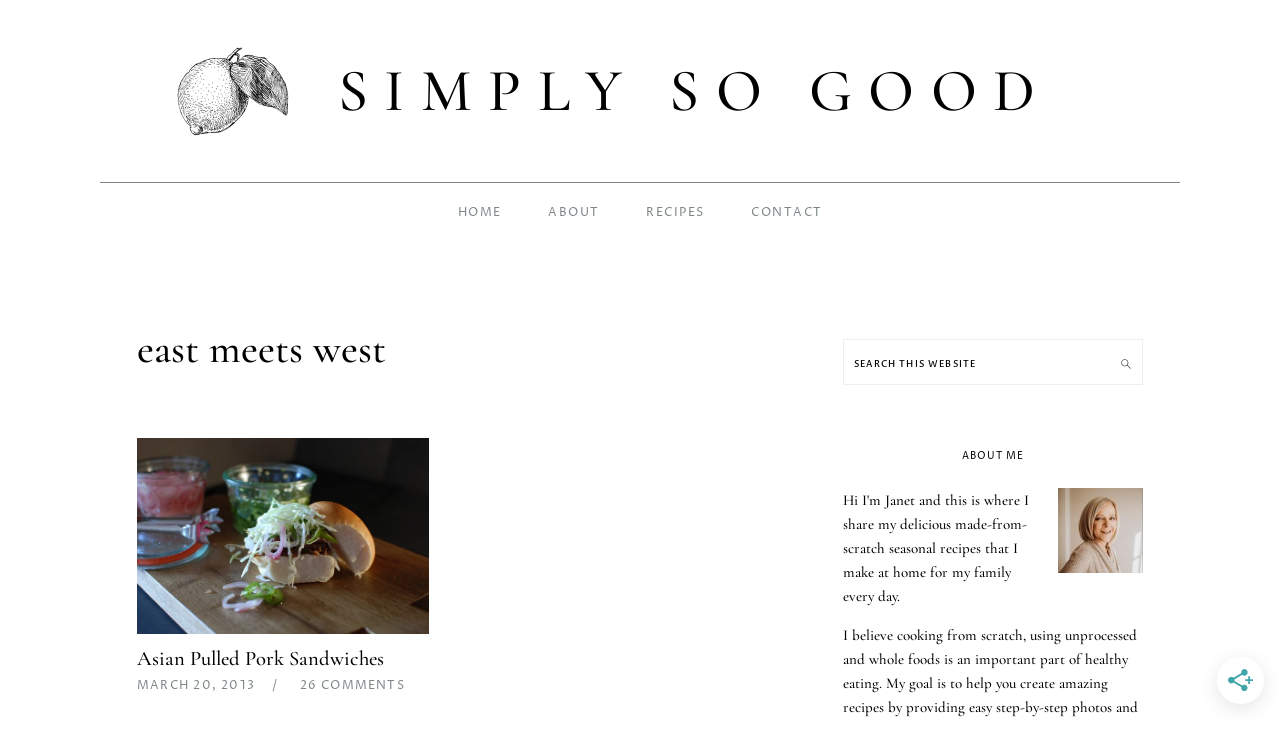

--- FILE ---
content_type: text/html; charset=UTF-8
request_url: https://www.simplysogood.com/tag/east-meets-west/
body_size: 40077
content:
<!DOCTYPE html>
<html lang="en-US">
<head ><meta charset="UTF-8" /><script>if(navigator.userAgent.match(/MSIE|Internet Explorer/i)||navigator.userAgent.match(/Trident\/7\..*?rv:11/i)){var href=document.location.href;if(!href.match(/[?&]nowprocket/)){if(href.indexOf("?")==-1){if(href.indexOf("#")==-1){document.location.href=href+"?nowprocket=1"}else{document.location.href=href.replace("#","?nowprocket=1#")}}else{if(href.indexOf("#")==-1){document.location.href=href+"&nowprocket=1"}else{document.location.href=href.replace("#","&nowprocket=1#")}}}}</script><script>(()=>{class RocketLazyLoadScripts{constructor(){this.v="2.0.4",this.userEvents=["keydown","keyup","mousedown","mouseup","mousemove","mouseover","mouseout","touchmove","touchstart","touchend","touchcancel","wheel","click","dblclick","input"],this.attributeEvents=["onblur","onclick","oncontextmenu","ondblclick","onfocus","onmousedown","onmouseenter","onmouseleave","onmousemove","onmouseout","onmouseover","onmouseup","onmousewheel","onscroll","onsubmit"]}async t(){this.i(),this.o(),/iP(ad|hone)/.test(navigator.userAgent)&&this.h(),this.u(),this.l(this),this.m(),this.k(this),this.p(this),this._(),await Promise.all([this.R(),this.L()]),this.lastBreath=Date.now(),this.S(this),this.P(),this.D(),this.O(),this.M(),await this.C(this.delayedScripts.normal),await this.C(this.delayedScripts.defer),await this.C(this.delayedScripts.async),await this.T(),await this.F(),await this.j(),await this.A(),window.dispatchEvent(new Event("rocket-allScriptsLoaded")),this.everythingLoaded=!0,this.lastTouchEnd&&await new Promise(t=>setTimeout(t,500-Date.now()+this.lastTouchEnd)),this.I(),this.H(),this.U(),this.W()}i(){this.CSPIssue=sessionStorage.getItem("rocketCSPIssue"),document.addEventListener("securitypolicyviolation",t=>{this.CSPIssue||"script-src-elem"!==t.violatedDirective||"data"!==t.blockedURI||(this.CSPIssue=!0,sessionStorage.setItem("rocketCSPIssue",!0))},{isRocket:!0})}o(){window.addEventListener("pageshow",t=>{this.persisted=t.persisted,this.realWindowLoadedFired=!0},{isRocket:!0}),window.addEventListener("pagehide",()=>{this.onFirstUserAction=null},{isRocket:!0})}h(){let t;function e(e){t=e}window.addEventListener("touchstart",e,{isRocket:!0}),window.addEventListener("touchend",function i(o){o.changedTouches[0]&&t.changedTouches[0]&&Math.abs(o.changedTouches[0].pageX-t.changedTouches[0].pageX)<10&&Math.abs(o.changedTouches[0].pageY-t.changedTouches[0].pageY)<10&&o.timeStamp-t.timeStamp<200&&(window.removeEventListener("touchstart",e,{isRocket:!0}),window.removeEventListener("touchend",i,{isRocket:!0}),"INPUT"===o.target.tagName&&"text"===o.target.type||(o.target.dispatchEvent(new TouchEvent("touchend",{target:o.target,bubbles:!0})),o.target.dispatchEvent(new MouseEvent("mouseover",{target:o.target,bubbles:!0})),o.target.dispatchEvent(new PointerEvent("click",{target:o.target,bubbles:!0,cancelable:!0,detail:1,clientX:o.changedTouches[0].clientX,clientY:o.changedTouches[0].clientY})),event.preventDefault()))},{isRocket:!0})}q(t){this.userActionTriggered||("mousemove"!==t.type||this.firstMousemoveIgnored?"keyup"===t.type||"mouseover"===t.type||"mouseout"===t.type||(this.userActionTriggered=!0,this.onFirstUserAction&&this.onFirstUserAction()):this.firstMousemoveIgnored=!0),"click"===t.type&&t.preventDefault(),t.stopPropagation(),t.stopImmediatePropagation(),"touchstart"===this.lastEvent&&"touchend"===t.type&&(this.lastTouchEnd=Date.now()),"click"===t.type&&(this.lastTouchEnd=0),this.lastEvent=t.type,t.composedPath&&t.composedPath()[0].getRootNode()instanceof ShadowRoot&&(t.rocketTarget=t.composedPath()[0]),this.savedUserEvents.push(t)}u(){this.savedUserEvents=[],this.userEventHandler=this.q.bind(this),this.userEvents.forEach(t=>window.addEventListener(t,this.userEventHandler,{passive:!1,isRocket:!0})),document.addEventListener("visibilitychange",this.userEventHandler,{isRocket:!0})}U(){this.userEvents.forEach(t=>window.removeEventListener(t,this.userEventHandler,{passive:!1,isRocket:!0})),document.removeEventListener("visibilitychange",this.userEventHandler,{isRocket:!0}),this.savedUserEvents.forEach(t=>{(t.rocketTarget||t.target).dispatchEvent(new window[t.constructor.name](t.type,t))})}m(){const t="return false",e=Array.from(this.attributeEvents,t=>"data-rocket-"+t),i="["+this.attributeEvents.join("],[")+"]",o="[data-rocket-"+this.attributeEvents.join("],[data-rocket-")+"]",s=(e,i,o)=>{o&&o!==t&&(e.setAttribute("data-rocket-"+i,o),e["rocket"+i]=new Function("event",o),e.setAttribute(i,t))};new MutationObserver(t=>{for(const n of t)"attributes"===n.type&&(n.attributeName.startsWith("data-rocket-")||this.everythingLoaded?n.attributeName.startsWith("data-rocket-")&&this.everythingLoaded&&this.N(n.target,n.attributeName.substring(12)):s(n.target,n.attributeName,n.target.getAttribute(n.attributeName))),"childList"===n.type&&n.addedNodes.forEach(t=>{if(t.nodeType===Node.ELEMENT_NODE)if(this.everythingLoaded)for(const i of[t,...t.querySelectorAll(o)])for(const t of i.getAttributeNames())e.includes(t)&&this.N(i,t.substring(12));else for(const e of[t,...t.querySelectorAll(i)])for(const t of e.getAttributeNames())this.attributeEvents.includes(t)&&s(e,t,e.getAttribute(t))})}).observe(document,{subtree:!0,childList:!0,attributeFilter:[...this.attributeEvents,...e]})}I(){this.attributeEvents.forEach(t=>{document.querySelectorAll("[data-rocket-"+t+"]").forEach(e=>{this.N(e,t)})})}N(t,e){const i=t.getAttribute("data-rocket-"+e);i&&(t.setAttribute(e,i),t.removeAttribute("data-rocket-"+e))}k(t){Object.defineProperty(HTMLElement.prototype,"onclick",{get(){return this.rocketonclick||null},set(e){this.rocketonclick=e,this.setAttribute(t.everythingLoaded?"onclick":"data-rocket-onclick","this.rocketonclick(event)")}})}S(t){function e(e,i){let o=e[i];e[i]=null,Object.defineProperty(e,i,{get:()=>o,set(s){t.everythingLoaded?o=s:e["rocket"+i]=o=s}})}e(document,"onreadystatechange"),e(window,"onload"),e(window,"onpageshow");try{Object.defineProperty(document,"readyState",{get:()=>t.rocketReadyState,set(e){t.rocketReadyState=e},configurable:!0}),document.readyState="loading"}catch(t){console.log("WPRocket DJE readyState conflict, bypassing")}}l(t){this.originalAddEventListener=EventTarget.prototype.addEventListener,this.originalRemoveEventListener=EventTarget.prototype.removeEventListener,this.savedEventListeners=[],EventTarget.prototype.addEventListener=function(e,i,o){o&&o.isRocket||!t.B(e,this)&&!t.userEvents.includes(e)||t.B(e,this)&&!t.userActionTriggered||e.startsWith("rocket-")||t.everythingLoaded?t.originalAddEventListener.call(this,e,i,o):(t.savedEventListeners.push({target:this,remove:!1,type:e,func:i,options:o}),"mouseenter"!==e&&"mouseleave"!==e||t.originalAddEventListener.call(this,e,t.savedUserEvents.push,o))},EventTarget.prototype.removeEventListener=function(e,i,o){o&&o.isRocket||!t.B(e,this)&&!t.userEvents.includes(e)||t.B(e,this)&&!t.userActionTriggered||e.startsWith("rocket-")||t.everythingLoaded?t.originalRemoveEventListener.call(this,e,i,o):t.savedEventListeners.push({target:this,remove:!0,type:e,func:i,options:o})}}J(t,e){this.savedEventListeners=this.savedEventListeners.filter(i=>{let o=i.type,s=i.target||window;return e!==o||t!==s||(this.B(o,s)&&(i.type="rocket-"+o),this.$(i),!1)})}H(){EventTarget.prototype.addEventListener=this.originalAddEventListener,EventTarget.prototype.removeEventListener=this.originalRemoveEventListener,this.savedEventListeners.forEach(t=>this.$(t))}$(t){t.remove?this.originalRemoveEventListener.call(t.target,t.type,t.func,t.options):this.originalAddEventListener.call(t.target,t.type,t.func,t.options)}p(t){let e;function i(e){return t.everythingLoaded?e:e.split(" ").map(t=>"load"===t||t.startsWith("load.")?"rocket-jquery-load":t).join(" ")}function o(o){function s(e){const s=o.fn[e];o.fn[e]=o.fn.init.prototype[e]=function(){return this[0]===window&&t.userActionTriggered&&("string"==typeof arguments[0]||arguments[0]instanceof String?arguments[0]=i(arguments[0]):"object"==typeof arguments[0]&&Object.keys(arguments[0]).forEach(t=>{const e=arguments[0][t];delete arguments[0][t],arguments[0][i(t)]=e})),s.apply(this,arguments),this}}if(o&&o.fn&&!t.allJQueries.includes(o)){const e={DOMContentLoaded:[],"rocket-DOMContentLoaded":[]};for(const t in e)document.addEventListener(t,()=>{e[t].forEach(t=>t())},{isRocket:!0});o.fn.ready=o.fn.init.prototype.ready=function(i){function s(){parseInt(o.fn.jquery)>2?setTimeout(()=>i.bind(document)(o)):i.bind(document)(o)}return"function"==typeof i&&(t.realDomReadyFired?!t.userActionTriggered||t.fauxDomReadyFired?s():e["rocket-DOMContentLoaded"].push(s):e.DOMContentLoaded.push(s)),o([])},s("on"),s("one"),s("off"),t.allJQueries.push(o)}e=o}t.allJQueries=[],o(window.jQuery),Object.defineProperty(window,"jQuery",{get:()=>e,set(t){o(t)}})}P(){const t=new Map;document.write=document.writeln=function(e){const i=document.currentScript,o=document.createRange(),s=i.parentElement;let n=t.get(i);void 0===n&&(n=i.nextSibling,t.set(i,n));const c=document.createDocumentFragment();o.setStart(c,0),c.appendChild(o.createContextualFragment(e)),s.insertBefore(c,n)}}async R(){return new Promise(t=>{this.userActionTriggered?t():this.onFirstUserAction=t})}async L(){return new Promise(t=>{document.addEventListener("DOMContentLoaded",()=>{this.realDomReadyFired=!0,t()},{isRocket:!0})})}async j(){return this.realWindowLoadedFired?Promise.resolve():new Promise(t=>{window.addEventListener("load",t,{isRocket:!0})})}M(){this.pendingScripts=[];this.scriptsMutationObserver=new MutationObserver(t=>{for(const e of t)e.addedNodes.forEach(t=>{"SCRIPT"!==t.tagName||t.noModule||t.isWPRocket||this.pendingScripts.push({script:t,promise:new Promise(e=>{const i=()=>{const i=this.pendingScripts.findIndex(e=>e.script===t);i>=0&&this.pendingScripts.splice(i,1),e()};t.addEventListener("load",i,{isRocket:!0}),t.addEventListener("error",i,{isRocket:!0}),setTimeout(i,1e3)})})})}),this.scriptsMutationObserver.observe(document,{childList:!0,subtree:!0})}async F(){await this.X(),this.pendingScripts.length?(await this.pendingScripts[0].promise,await this.F()):this.scriptsMutationObserver.disconnect()}D(){this.delayedScripts={normal:[],async:[],defer:[]},document.querySelectorAll("script[type$=rocketlazyloadscript]").forEach(t=>{t.hasAttribute("data-rocket-src")?t.hasAttribute("async")&&!1!==t.async?this.delayedScripts.async.push(t):t.hasAttribute("defer")&&!1!==t.defer||"module"===t.getAttribute("data-rocket-type")?this.delayedScripts.defer.push(t):this.delayedScripts.normal.push(t):this.delayedScripts.normal.push(t)})}async _(){await this.L();let t=[];document.querySelectorAll("script[type$=rocketlazyloadscript][data-rocket-src]").forEach(e=>{let i=e.getAttribute("data-rocket-src");if(i&&!i.startsWith("data:")){i.startsWith("//")&&(i=location.protocol+i);try{const o=new URL(i).origin;o!==location.origin&&t.push({src:o,crossOrigin:e.crossOrigin||"module"===e.getAttribute("data-rocket-type")})}catch(t){}}}),t=[...new Map(t.map(t=>[JSON.stringify(t),t])).values()],this.Y(t,"preconnect")}async G(t){if(await this.K(),!0!==t.noModule||!("noModule"in HTMLScriptElement.prototype))return new Promise(e=>{let i;function o(){(i||t).setAttribute("data-rocket-status","executed"),e()}try{if(navigator.userAgent.includes("Firefox/")||""===navigator.vendor||this.CSPIssue)i=document.createElement("script"),[...t.attributes].forEach(t=>{let e=t.nodeName;"type"!==e&&("data-rocket-type"===e&&(e="type"),"data-rocket-src"===e&&(e="src"),i.setAttribute(e,t.nodeValue))}),t.text&&(i.text=t.text),t.nonce&&(i.nonce=t.nonce),i.hasAttribute("src")?(i.addEventListener("load",o,{isRocket:!0}),i.addEventListener("error",()=>{i.setAttribute("data-rocket-status","failed-network"),e()},{isRocket:!0}),setTimeout(()=>{i.isConnected||e()},1)):(i.text=t.text,o()),i.isWPRocket=!0,t.parentNode.replaceChild(i,t);else{const i=t.getAttribute("data-rocket-type"),s=t.getAttribute("data-rocket-src");i?(t.type=i,t.removeAttribute("data-rocket-type")):t.removeAttribute("type"),t.addEventListener("load",o,{isRocket:!0}),t.addEventListener("error",i=>{this.CSPIssue&&i.target.src.startsWith("data:")?(console.log("WPRocket: CSP fallback activated"),t.removeAttribute("src"),this.G(t).then(e)):(t.setAttribute("data-rocket-status","failed-network"),e())},{isRocket:!0}),s?(t.fetchPriority="high",t.removeAttribute("data-rocket-src"),t.src=s):t.src="data:text/javascript;base64,"+window.btoa(unescape(encodeURIComponent(t.text)))}}catch(i){t.setAttribute("data-rocket-status","failed-transform"),e()}});t.setAttribute("data-rocket-status","skipped")}async C(t){const e=t.shift();return e?(e.isConnected&&await this.G(e),this.C(t)):Promise.resolve()}O(){this.Y([...this.delayedScripts.normal,...this.delayedScripts.defer,...this.delayedScripts.async],"preload")}Y(t,e){this.trash=this.trash||[];let i=!0;var o=document.createDocumentFragment();t.forEach(t=>{const s=t.getAttribute&&t.getAttribute("data-rocket-src")||t.src;if(s&&!s.startsWith("data:")){const n=document.createElement("link");n.href=s,n.rel=e,"preconnect"!==e&&(n.as="script",n.fetchPriority=i?"high":"low"),t.getAttribute&&"module"===t.getAttribute("data-rocket-type")&&(n.crossOrigin=!0),t.crossOrigin&&(n.crossOrigin=t.crossOrigin),t.integrity&&(n.integrity=t.integrity),t.nonce&&(n.nonce=t.nonce),o.appendChild(n),this.trash.push(n),i=!1}}),document.head.appendChild(o)}W(){this.trash.forEach(t=>t.remove())}async T(){try{document.readyState="interactive"}catch(t){}this.fauxDomReadyFired=!0;try{await this.K(),this.J(document,"readystatechange"),document.dispatchEvent(new Event("rocket-readystatechange")),await this.K(),document.rocketonreadystatechange&&document.rocketonreadystatechange(),await this.K(),this.J(document,"DOMContentLoaded"),document.dispatchEvent(new Event("rocket-DOMContentLoaded")),await this.K(),this.J(window,"DOMContentLoaded"),window.dispatchEvent(new Event("rocket-DOMContentLoaded"))}catch(t){console.error(t)}}async A(){try{document.readyState="complete"}catch(t){}try{await this.K(),this.J(document,"readystatechange"),document.dispatchEvent(new Event("rocket-readystatechange")),await this.K(),document.rocketonreadystatechange&&document.rocketonreadystatechange(),await this.K(),this.J(window,"load"),window.dispatchEvent(new Event("rocket-load")),await this.K(),window.rocketonload&&window.rocketonload(),await this.K(),this.allJQueries.forEach(t=>t(window).trigger("rocket-jquery-load")),await this.K(),this.J(window,"pageshow");const t=new Event("rocket-pageshow");t.persisted=this.persisted,window.dispatchEvent(t),await this.K(),window.rocketonpageshow&&window.rocketonpageshow({persisted:this.persisted})}catch(t){console.error(t)}}async K(){Date.now()-this.lastBreath>45&&(await this.X(),this.lastBreath=Date.now())}async X(){return document.hidden?new Promise(t=>setTimeout(t)):new Promise(t=>requestAnimationFrame(t))}B(t,e){return e===document&&"readystatechange"===t||(e===document&&"DOMContentLoaded"===t||(e===window&&"DOMContentLoaded"===t||(e===window&&"load"===t||e===window&&"pageshow"===t)))}static run(){(new RocketLazyLoadScripts).t()}}RocketLazyLoadScripts.run()})();</script>

<meta name="viewport" content="width=device-width, initial-scale=1" />
<meta name='robots' content='noindex, follow' />
	<style></style>
	<!-- Jetpack Site Verification Tags -->

			<style type="text/css"></style>
			<style type="text/css"></style> 
	<!-- This site is optimized with the Yoast SEO Premium plugin v26.8 (Yoast SEO v26.8) - https://yoast.com/product/yoast-seo-premium-wordpress/ -->
	<title>east meets west Archives - Simply So Good</title>
<link data-rocket-preload as="style" href="https://fonts.googleapis.com/css?family=Cormorant%20Garamond%3A500%2C500i%7CProza%20Libre%3A400%2C500&#038;display=swap" rel="preload">
<link href="https://fonts.googleapis.com/css?family=Cormorant%20Garamond%3A500%2C500i%7CProza%20Libre%3A400%2C500&#038;display=swap" media="print" onload="this.media=&#039;all&#039;" rel="stylesheet">
<style id="wpr-usedcss">img:is([sizes=auto i],[sizes^="auto," i]){contain-intrinsic-size:3000px 1500px}.flexslider{max-width:920px;max-height:400px}html{font-family:sans-serif;-webkit-text-size-adjust:100%;-ms-text-size-adjust:100%}body{margin:0}article,aside,footer,header,main,nav,section{display:block}canvas,progress,video{display:inline-block;vertical-align:baseline}[hidden],template{display:none}a{background-color:transparent}a:active,a:hover{outline:0}h1{font-size:2em;margin:.67em 0}small{font-size:80%}img{border:0}svg:not(:root){overflow:hidden}code{font-family:monospace,monospace;font-size:1em}button,input,optgroup,select,textarea{color:inherit;font:inherit;margin:0}button{overflow:visible}button,select{text-transform:none}button,html input[type=button],input[type=submit]{cursor:pointer;-webkit-appearance:button}button[disabled],html input[disabled]{cursor:default}button::-moz-focus-inner,input::-moz-focus-inner{border:0;padding:0}input{line-height:normal}input[type=checkbox],input[type=radio]{-moz-box-sizing:border-box;-webkit-box-sizing:border-box;box-sizing:border-box;padding:0}input[type=number]::-webkit-inner-spin-button,input[type=number]::-webkit-outer-spin-button{height:auto}input[type=search]{-moz-box-sizing:content-box;-webkit-box-sizing:content-box;box-sizing:content-box;-webkit-appearance:textfield}input[type=search]::-webkit-search-cancel-button,input[type=search]::-webkit-search-decoration{-webkit-appearance:none}fieldset{border:1px solid silver;margin:0 2px;padding:.35em .625em .75em}legend{border:0;padding:0}textarea{overflow:auto}optgroup{font-weight:700}table{border-collapse:collapse;border-spacing:0}*,input[type=search]{-moz-box-sizing:border-box;-webkit-box-sizing:border-box;box-sizing:border-box}.clear:after,.entry-content:after,.entry:after,.footer-widgets:after,.nav-primary:after,.site-container:after,.site-footer:after,.site-header:after,.site-inner:after,.widget-area:after,.widget:after,.wrap:after{clear:both;content:" ";display:table}.clear{clear:both;margin-bottom:30px}body{background:#fff;color:#000;font-family:'Cormorant Garamond','Times New Roman',serif;font-weight:500;font-size:15px;line-height:1.65em}a,button,input:focus,input[type=button],input[type=submit],textarea:focus{-webkit-transition:.1s ease-in-out;transition:all .1s ease-in-out}::-moz-selection{background:#111;color:#fff}::selection{background:#111;color:#fff}a{color:#fb6a4a;text-decoration:none}a img{margin:20px 0 15px}a:focus img,a:hover img{opacity:.9;-webkit-transition:opacity .2s ease-in-out;transition:opacity .2s ease-in-out}a:focus,a:hover{opacity:.7}p{margin:5px 0 15px;padding:0}ol,ul{margin:0;padding:0}h1{font-size:2.75em;font-weight:500;line-height:1em}h1 a{font-style:normal}h2{font-size:2.25em}h3{font-size:1.063em;font-family:'Proza Libre',Helvetica,sans-serif}iframe,img,object,video{max-width:100%}img{height:auto}input,select,textarea{border:1px solid #eee;-moz-box-shadow:0 0 0 #fff;-webkit-box-shadow:0 0 0 #fff;-webkit-box-shadow:0 0 0 #fff;box-shadow:0 0 0 #fff;color:#7d8588;font-family:'Proza Libre',Helvetica,sans-serif;font-size:.625em;font-weight:500;text-transform:uppercase;letter-spacing:.125em;padding:10px;width:100%}input:focus,textarea:focus{outline:0}::-moz-placeholder{color:#000}::-webkit-input-placeholder{color:#000}.button,a.more-link,button,input[type=button],input[type=submit]{background:#fff;border:1px solid #7d8588;border-radius:5px;-webkit-box-shadow:none;box-shadow:none;color:#7d8588;cursor:pointer;font-family:'Proza Libre',Helvetica,sans-serif;font-size:.688em;font-style:normal;font-weight:400;letter-spacing:.25em;padding:7px 17px;text-transform:uppercase;width:auto}input[type=submit]{letter-spacing:2px}.button:focus,.button:hover,a.more-link:hover,button:focus,button:hover,input:focus[type=button],input:focus[type=submit],input:hover[type=button],input:hover[type=submit]{background:#fff;color:#7d8588}input[type=search]::-webkit-search-cancel-button,input[type=search]::-webkit-search-results-button{display:none}.site-container{margin:0 auto}.content-sidebar-wrap,.site-inner,.wrap{margin:0 auto;max-width:1080px}.site-inner{background:#fff;margin:0 auto;padding:37px}.content{float:right;width:600px}.content-sidebar .content{float:left}.sidebar-primary{float:right;width:300px}.one-half{float:left;margin-left:2.564102564102564%}.one-half{width:48.717948717948715%}.first{clear:both;margin-left:0}.search-form{background:#fff;border:1px solid #eee;padding:10px}.search-form input{background:url('https://www.simplysogood.com/wp-content/themes/foodie-pro/images/search.svg') center right no-repeat #fff;background-size:contain;border:0;padding:0}.search-form input[type=submit]{border:0;clip:rect(0,0,0,0);height:1px;margin:-1px;padding:0;position:absolute;width:1px}.aligncenter{display:block;margin:0 auto 15px}.alignright{float:right;margin-left:37px;text-align:right}img.alignright{margin:0 0 22px 22px}.breadcrumb{margin-bottom:20px}.archive-description{margin-bottom:20px}.archive-description{padding:21px 0}.entry-title{margin:0}.entry-title a,.sidebar .widgettitle a,h1.entry-title,h2.entry-title{color:#000;text-decoration:none;font-weight:400;line-height:1em}h1.entry-title,h2.entry-title{font-size:2.75em}.entry-title a:hover,.sidebar .widgettitle a:hover{opacity:.7}.widgettitle{font-size:.688em;font-weight:400;font-family:'Proza Libre',Helvetica,sans-serif;letter-spacing:.1em;margin:20px 0;text-align:center;text-transform:uppercase}.sidebar .widgettitle a{border:none}.screen-reader-shortcut,.screen-reader-text,.screen-reader-text span{position:absolute!important;clip:rect(0,0,0,0);height:1px;width:1px;border:0;overflow:hidden;color:#333;background:#fff}.genesis-nav-menu .search input[type=submit]:focus,.screen-reader-shortcut:focus,.screen-reader-text:focus,.widget_search input[type=submit]:focus{clip:auto!important;height:auto;width:auto;display:block;font-size:1em;font-weight:700;padding:15px 23px 14px;z-index:100000;text-decoration:none;box-shadow:0 0 2px 2px rgba(0,0,0,.6)}.genesis-skip-link li{height:0;width:0;list-style:none}.simple-grid .entry-title{font-size:1.063em}.one-half .entry-title{font-size:1.375em}.site-header{max-width:1200px;margin:10px auto}.site-header .wrap{padding:17px 0}.title-area{display:inline-block;margin:0;padding:17px 0;width:320px}.header-full-width .site-title,.header-full-width .title-area{text-align:center;width:100%}.title-area{background-image:url('https://www.simplysogood.com/wp-content/uploads/2017/05/Lemon-sketch-1.png');background-repeat:no-repeat;background-size:112px 90px;background-position:8% center}.header-full-width .site-title,.site-title{font-size:4em;font-weight:300;letter-spacing:.275em;line-height:1em;margin:17px 0;text-transform:uppercase;text-align:left;width:100%;text-indent:22%}.site-title a{color:#010101;font-style:normal}.site-title a:focus,.site-title a:hover{color:#010101}.site-header .widget-area,.site-header .widget-area .genesis-nav-menu{float:right;text-align:right;max-width:710px}.site-header .widget-area .genesis-nav-menu{border:0;margin:31px 0 0;padding:0}.genesis-nav-menu{background:#fff;border-top:1px solid #7d8588;clear:both;font-family:'Proza Libre',Helvetica,sans-serif;font-size:1em;font-weight:600;letter-spacing:.1em;line-height:1;padding:7px 0;text-align:center;width:100%}.genesis-nav-menu aside{display:inline-block;height:32px;vertical-align:middle;width:auto}.genesis-nav-menu .menu-item{display:inline-block;font-size:.8125em;font-weight:400;margin:0;padding:0;text-align:left}.genesis-nav-menu a{color:#7d8588;display:block;padding:17px 21px;position:relative;text-decoration:none;text-transform:uppercase}.genesis-nav-menu a:focus,.genesis-nav-menu a:hover{color:#000}.genesis-nav-menu a.last{padding-right:0}.genesis-nav-menu .sub-menu{border-bottom:5px solid #010101;opacity:0;position:absolute;left:-9999px;-webkit-transition:opacity .4s ease-in-out;transition:opacity .4s ease-in-out;width:230px;z-index:2000}.genesis-nav-menu .sub-menu a{background-color:#fff;letter-spacing:1px;padding:20px;position:relative;width:230px}.genesis-nav-menu .sub-menu .sub-menu{margin:-52px 0 0 200px}.genesis-nav-menu .menu-item.menu-item-hover,.genesis-nav-menu .menu-item:focus,.genesis-nav-menu .menu-item:hover{position:static}.genesis-nav-menu .sub-menu a:focus,.genesis-nav-menu .sub-menu a:hover{color:#fff;background:#010101}.genesis-nav-menu .menu-item.menu-item-hover>.sub-menu,.genesis-nav-menu .menu-item:focus>.sub-menu,.genesis-nav-menu .menu-item:hover>.sub-menu{opacity:1;left:auto}.genesis-nav-menu>.first>a{padding-left:0}.genesis-nav-menu>.last>a{padding-right:0}.genesis-nav-menu>.search{padding:11px 0 0}.genesis-nav-menu .search-form{display:inline-block;margin-left:27px;width:auto;vertical-align:middle}.sidebar .menu-item a{text-decoration:none}.menu-toggle,.sub-menu-toggle{display:none;visibility:hidden}.site-header .sub-menu{border-top:1px solid #eee;margin:0 0 20px}.site-header .sub-menu .sub-menu{margin-top:-55px}.nav-primary{margin:0}.entry{margin-bottom:37px}.entry-content{font-size:1.375em;line-height:1.4em}.entry-content ol,.entry-content p,.entry-content ul{margin-bottom:37px}.entry-content ol li,.entry-content ul li{margin:0 0 17px 37px}.entry-content ol li{list-style-type:decimal}.entry-content ul li{list-style-type:disc}.entry-content ol ol,.entry-content ul ul{margin-bottom:37px}.entry-content a img,.entry-content img{width:100%;margin-left:0;margin-right:0}.entry-header{color:#aaa;margin:0 0 37px}.simple-grid .entry-header{margin:0 0 17px}.entry-meta{font-size:.8125em;font-family:'Proza Libre',Helvetica,sans-serif;font-weight:400;text-transform:uppercase;letter-spacing:.1em}.entry-meta a{color:#7d8588}.entry-footer .entry-meta{border-top:1px solid #7d8588;padding:37px 0}.entry-time:after{content:"/";margin:0 17px}.more-link{display:table;margin:37px 0}.sidebar p:last-child,.sidebar ul{margin:0}.sidebar li{color:#999;list-style-type:none;margin-bottom:6px;padding:0;word-wrap:break-word}.sidebar ul li:before{content:"\00BB \0020";padding-right:7px}.sidebar ul>li:last-child{margin-bottom:0}.sidebar .widget{margin-bottom:30px;padding-bottom:29px}.sidebar a{color:#010101;font-weight:600}.sidebar .search-form{width:100%}.sidebar .widget_search{border:0}.sidebar a img{margin-bottom:0}.footer-widgets{background:#f7f9fc;display:block;clear:both;overflow:hidden;padding:0 0 37px}.footer-widgets .wrap,.footer-widgets-1{max-width:1400px;width:100%}.footer-widgets .widget{margin-bottom:22px}.footer-widgets li{list-style-type:none;margin-bottom:6px;word-wrap:break-word}.footer-widgets .search-form{width:100%}.footer-widgets .search-form input:focus{border:1px solid #eee}.footer-widgets img{margin:0}.footer-widgets .entry{background:#fff;padding:5px}.site-footer{color:#aaa;font-size:.563em;letter-spacing:2px;padding:27px 0;text-align:center;text-transform:uppercase}.site-footer a{color:#aaa;text-decoration:none}.site-footer p{margin:0}@media only screen and (max-width:1200px){.site-inner,.wrap{max-width:1040px;overflow:hidden}.content,.site-header .widget-area{width:620px}.genesis-nav-menu a,.genesis-nav-menu>.first>a,.genesis-nav-menu>.last>a{padding:17px}.sidebar-primary{width:300px}}@media only screen and (max-width:1023px){.content,.footer-widgets-1,.sidebar-primary,.site-header .widget-area,.site-inner,.title-area,.wrap{width:100%}.site-inner{padding-left:5%;padding-right:5%}.archive-description,.entry,.entry-footer .entry-meta,.sidebar .widget,.site-header{padding:20px 0}.genesis-nav-menu li,.site-header .search-form,.site-header ul.genesis-nav-menu{float:none}.genesis-nav-menu,.site-header .search-form,.site-header .title-area,.site-title{text-align:center}.site-header .search-form{margin:17px auto}.entry-footer .entry-meta{margin:0;padding-top:12px}.footer-widgets{padding:20px 5% 16px}.footer-widgets-1{margin:0}}@media only screen and (max-width:972px){.title-area{background-repeat:no-repeat;background-size:112px 90px;background-position:center top}.header-full-width .site-title,.site-title{margin:0;margin-top:100px;text-align:center;width:100%;text-indent:0}}@media only screen and (max-width:940px){.menu-toggle,.sub-menu-toggle{display:block;visibility:visible}.menu-toggle{background:0 0;border-bottom:1px solid #eee;border-top:1px solid #eee;cursor:pointer;min-height:52px;position:relative;width:100%}.menu-toggle span{margin-left:-10px;top:23px;left:50%}.menu-toggle span,.menu-toggle span:after,.menu-toggle span:before{background:#101010;-webkit-border-radius:1px;border-radius:1px;content:"";cursor:pointer;display:block;height:3px;position:absolute;-webkit-transition:.5s ease-in-out;transition:all .5s ease-in-out;width:20px}.menu-toggle span:before{top:-5px}.menu-toggle span:after{bottom:-5px}.menu-toggle.active span{background:0 0}.menu-toggle.active span:after,.menu-toggle.active span:before{top:0}.menu-toggle.active span:before{-ms-transform:rotate(45deg);-webkit-transform:rotate(45deg);transform:rotate(45deg)}.menu-toggle.active span:after{-ms-transform:rotate(-45deg);-webkit-transform:rotate(-45deg);transform:rotate(-45deg)}.menu-toggle:focus,.menu-toggle:hover{background:0 0}.sub-menu-toggle{color:#999;cursor:pointer;padding:14px 18px;position:absolute;top:0;right:0}.sub-menu-toggle:before{content:"+"}.sub-menu-toggle.active:before{content:"-"}nav{display:none;position:relative}.genesis-nav-menu{border:none}.genesis-nav-menu .menu-item{border-bottom:1px solid #eee;display:block;position:relative;text-align:left}.genesis-nav-menu .menu-item:focus,.genesis-nav-menu .menu-item:hover{position:relative}.genesis-nav-menu .sub-menu{border-top:1px solid #eee;clear:both;display:none;opacity:1;position:static;width:100%}.genesis-nav-menu .sub-menu .menu-item:last-child{border-bottom:none}.genesis-nav-menu .sub-menu a{border:none;padding:16px 22px;position:relative;width:auto}.genesis-nav-menu .sub-menu a:focus,.genesis-nav-menu .sub-menu a:hover{background:#101010;opacity:1}.genesis-nav-menu .sub-menu .sub-menu{margin:0}.genesis-nav-menu .sub-menu .sub-menu a{padding-left:30px}.genesis-nav-menu .sub-menu .sub-menu .sub-menu a{padding-left:40px}.site-header .widget-area,.site-header .widget-area .genesis-nav-menu{width:100%}.genesis-nav-menu .search-form{border:0;float:right}}@media only screen and (max-width:767px){.first,.one-half{clear:none;margin-left:2.564102564102564%;width:48.717948717948715%}.odd{clear:both;margin-left:0}.alignright,img.alignright{float:none;margin:0 auto 20px}}@media only screen and (max-width:425px){.odd,.one-half{margin-left:0;width:100%}.sidebar .entry-image{clear:both;float:none;margin:0 auto;max-width:100%}.header-full-width .site-title,.site-title{font-size:3em}}.site-title a,.site-title a:hover{color:#000}.genesis-nav-menu>li>a{color:#7d8588}.genesis-nav-menu>li>a:hover{color:#000}.entry-footer .entry-meta,.genesis-nav-menu,.genesis-nav-menu .sub-menu{border-color:#7d8588}.entry-title a,.footer-widgets .widgettitle,.widgettitle,h1.entry-title{color:#000}.entry-meta,.site-footer{color:#7d8588}.footer-widgets{color:#000}.entry-content a,.entry-meta a,.site-footer a,a{color:#7d8588}.entry-meta a:hover,.site-footer a:hover,a:hover{color:#c5ccd6}.button,a.more-link,button{background:#fff;border-color:#7d8588}.button:hover,a.more-link:hover,button:hover{background:#7d8588;color:#fff}img.emoji{display:inline!important;border:none!important;box-shadow:none!important;height:1em!important;width:1em!important;margin:0 .07em!important;vertical-align:-.1em!important;background:0 0!important;padding:0!important}:where(.wp-block-button__link){border-radius:9999px;box-shadow:none;padding:calc(.667em + 2px) calc(1.333em + 2px);text-decoration:none}:root :where(.wp-block-button .wp-block-button__link.is-style-outline),:root :where(.wp-block-button.is-style-outline>.wp-block-button__link){border:2px solid;padding:.667em 1.333em}:root :where(.wp-block-button .wp-block-button__link.is-style-outline:not(.has-text-color)),:root :where(.wp-block-button.is-style-outline>.wp-block-button__link:not(.has-text-color)){color:currentColor}:root :where(.wp-block-button .wp-block-button__link.is-style-outline:not(.has-background)),:root :where(.wp-block-button.is-style-outline>.wp-block-button__link:not(.has-background)){background-color:initial;background-image:none}:where(.wp-block-calendar table:not(.has-background) th){background:#ddd}:where(.wp-block-columns){margin-bottom:1.75em}:where(.wp-block-columns.has-background){padding:1.25em 2.375em}:where(.wp-block-post-comments input[type=submit]){border:none}:where(.wp-block-cover-image:not(.has-text-color)),:where(.wp-block-cover:not(.has-text-color)){color:#fff}:where(.wp-block-cover-image.is-light:not(.has-text-color)),:where(.wp-block-cover.is-light:not(.has-text-color)){color:#000}:root :where(.wp-block-cover h1:not(.has-text-color)),:root :where(.wp-block-cover h2:not(.has-text-color)),:root :where(.wp-block-cover h3:not(.has-text-color)),:root :where(.wp-block-cover h4:not(.has-text-color)),:root :where(.wp-block-cover h5:not(.has-text-color)),:root :where(.wp-block-cover h6:not(.has-text-color)),:root :where(.wp-block-cover p:not(.has-text-color)){color:inherit}:where(.wp-block-file){margin-bottom:1.5em}:where(.wp-block-file__button){border-radius:2em;display:inline-block;padding:.5em 1em}:where(.wp-block-file__button):is(a):active,:where(.wp-block-file__button):is(a):focus,:where(.wp-block-file__button):is(a):hover,:where(.wp-block-file__button):is(a):visited{box-shadow:none;color:#fff;opacity:.85;text-decoration:none}:where(.wp-block-group.wp-block-group-is-layout-constrained){position:relative}:root :where(.wp-block-image.is-style-rounded img,.wp-block-image .is-style-rounded img){border-radius:9999px}:where(.wp-block-latest-comments:not([style*=line-height] .wp-block-latest-comments__comment)){line-height:1.1}:where(.wp-block-latest-comments:not([style*=line-height] .wp-block-latest-comments__comment-excerpt p)){line-height:1.8}:root :where(.wp-block-latest-posts.is-grid){padding:0}:root :where(.wp-block-latest-posts.wp-block-latest-posts__list){padding-left:0}ol,ul{box-sizing:border-box}:root :where(.wp-block-list.has-background){padding:1.25em 2.375em}:where(.wp-block-navigation.has-background .wp-block-navigation-item a:not(.wp-element-button)),:where(.wp-block-navigation.has-background .wp-block-navigation-submenu a:not(.wp-element-button)){padding:.5em 1em}:where(.wp-block-navigation .wp-block-navigation__submenu-container .wp-block-navigation-item a:not(.wp-element-button)),:where(.wp-block-navigation .wp-block-navigation__submenu-container .wp-block-navigation-submenu a:not(.wp-element-button)),:where(.wp-block-navigation .wp-block-navigation__submenu-container .wp-block-navigation-submenu button.wp-block-navigation-item__content),:where(.wp-block-navigation .wp-block-navigation__submenu-container .wp-block-pages-list__item button.wp-block-navigation-item__content){padding:.5em 1em}:root :where(p.has-background){padding:1.25em 2.375em}:where(p.has-text-color:not(.has-link-color)) a{color:inherit}:where(.wp-block-post-comments-form) input:not([type=submit]),:where(.wp-block-post-comments-form) textarea{border:1px solid #949494;font-family:inherit;font-size:1em}:where(.wp-block-post-comments-form) input:where(:not([type=submit]):not([type=checkbox])),:where(.wp-block-post-comments-form) textarea{padding:calc(.667em + 2px)}:where(.wp-block-post-excerpt){box-sizing:border-box;margin-bottom:var(--wp--style--block-gap);margin-top:var(--wp--style--block-gap)}:where(.wp-block-preformatted.has-background){padding:1.25em 2.375em}:where(.wp-block-search__button){border:1px solid #ccc;padding:6px 10px}:where(.wp-block-search__input){font-family:inherit;font-size:inherit;font-style:inherit;font-weight:inherit;letter-spacing:inherit;line-height:inherit;text-transform:inherit}:where(.wp-block-search__button-inside .wp-block-search__inside-wrapper){border:1px solid #949494;box-sizing:border-box;padding:4px}:where(.wp-block-search__button-inside .wp-block-search__inside-wrapper) .wp-block-search__input{border:none;border-radius:0;padding:0 4px}:where(.wp-block-search__button-inside .wp-block-search__inside-wrapper) .wp-block-search__input:focus{outline:0}:where(.wp-block-search__button-inside .wp-block-search__inside-wrapper) :where(.wp-block-search__button){padding:4px 8px}:root :where(.wp-block-separator.is-style-dots){height:auto;line-height:1;text-align:center}:root :where(.wp-block-separator.is-style-dots):before{color:currentColor;content:"···";font-family:serif;font-size:1.5em;letter-spacing:2em;padding-left:2em}:root :where(.wp-block-site-logo.is-style-rounded){border-radius:9999px}:where(.wp-block-social-links:not(.is-style-logos-only)) .wp-social-link{background-color:#f0f0f0;color:#444}:where(.wp-block-social-links:not(.is-style-logos-only)) .wp-social-link-amazon{background-color:#f90;color:#fff}:where(.wp-block-social-links:not(.is-style-logos-only)) .wp-social-link-bandcamp{background-color:#1ea0c3;color:#fff}:where(.wp-block-social-links:not(.is-style-logos-only)) .wp-social-link-behance{background-color:#0757fe;color:#fff}:where(.wp-block-social-links:not(.is-style-logos-only)) .wp-social-link-bluesky{background-color:#0a7aff;color:#fff}:where(.wp-block-social-links:not(.is-style-logos-only)) .wp-social-link-codepen{background-color:#1e1f26;color:#fff}:where(.wp-block-social-links:not(.is-style-logos-only)) .wp-social-link-deviantart{background-color:#02e49b;color:#fff}:where(.wp-block-social-links:not(.is-style-logos-only)) .wp-social-link-discord{background-color:#5865f2;color:#fff}:where(.wp-block-social-links:not(.is-style-logos-only)) .wp-social-link-dribbble{background-color:#e94c89;color:#fff}:where(.wp-block-social-links:not(.is-style-logos-only)) .wp-social-link-dropbox{background-color:#4280ff;color:#fff}:where(.wp-block-social-links:not(.is-style-logos-only)) .wp-social-link-etsy{background-color:#f45800;color:#fff}:where(.wp-block-social-links:not(.is-style-logos-only)) .wp-social-link-facebook{background-color:#0866ff;color:#fff}:where(.wp-block-social-links:not(.is-style-logos-only)) .wp-social-link-fivehundredpx{background-color:#000;color:#fff}:where(.wp-block-social-links:not(.is-style-logos-only)) .wp-social-link-flickr{background-color:#0461dd;color:#fff}:where(.wp-block-social-links:not(.is-style-logos-only)) .wp-social-link-foursquare{background-color:#e65678;color:#fff}:where(.wp-block-social-links:not(.is-style-logos-only)) .wp-social-link-github{background-color:#24292d;color:#fff}:where(.wp-block-social-links:not(.is-style-logos-only)) .wp-social-link-goodreads{background-color:#eceadd;color:#382110}:where(.wp-block-social-links:not(.is-style-logos-only)) .wp-social-link-google{background-color:#ea4434;color:#fff}:where(.wp-block-social-links:not(.is-style-logos-only)) .wp-social-link-gravatar{background-color:#1d4fc4;color:#fff}:where(.wp-block-social-links:not(.is-style-logos-only)) .wp-social-link-instagram{background-color:#f00075;color:#fff}:where(.wp-block-social-links:not(.is-style-logos-only)) .wp-social-link-lastfm{background-color:#e21b24;color:#fff}:where(.wp-block-social-links:not(.is-style-logos-only)) .wp-social-link-linkedin{background-color:#0d66c2;color:#fff}:where(.wp-block-social-links:not(.is-style-logos-only)) .wp-social-link-mastodon{background-color:#3288d4;color:#fff}:where(.wp-block-social-links:not(.is-style-logos-only)) .wp-social-link-medium{background-color:#000;color:#fff}:where(.wp-block-social-links:not(.is-style-logos-only)) .wp-social-link-meetup{background-color:#f6405f;color:#fff}:where(.wp-block-social-links:not(.is-style-logos-only)) .wp-social-link-patreon{background-color:#000;color:#fff}:where(.wp-block-social-links:not(.is-style-logos-only)) .wp-social-link-pinterest{background-color:#e60122;color:#fff}:where(.wp-block-social-links:not(.is-style-logos-only)) .wp-social-link-pocket{background-color:#ef4155;color:#fff}:where(.wp-block-social-links:not(.is-style-logos-only)) .wp-social-link-reddit{background-color:#ff4500;color:#fff}:where(.wp-block-social-links:not(.is-style-logos-only)) .wp-social-link-skype{background-color:#0478d7;color:#fff}:where(.wp-block-social-links:not(.is-style-logos-only)) .wp-social-link-snapchat{background-color:#fefc00;color:#fff;stroke:#000}:where(.wp-block-social-links:not(.is-style-logos-only)) .wp-social-link-soundcloud{background-color:#ff5600;color:#fff}:where(.wp-block-social-links:not(.is-style-logos-only)) .wp-social-link-spotify{background-color:#1bd760;color:#fff}:where(.wp-block-social-links:not(.is-style-logos-only)) .wp-social-link-telegram{background-color:#2aabee;color:#fff}:where(.wp-block-social-links:not(.is-style-logos-only)) .wp-social-link-threads{background-color:#000;color:#fff}:where(.wp-block-social-links:not(.is-style-logos-only)) .wp-social-link-tiktok{background-color:#000;color:#fff}:where(.wp-block-social-links:not(.is-style-logos-only)) .wp-social-link-tumblr{background-color:#011835;color:#fff}:where(.wp-block-social-links:not(.is-style-logos-only)) .wp-social-link-twitch{background-color:#6440a4;color:#fff}:where(.wp-block-social-links:not(.is-style-logos-only)) .wp-social-link-twitter{background-color:#1da1f2;color:#fff}:where(.wp-block-social-links:not(.is-style-logos-only)) .wp-social-link-vimeo{background-color:#1eb7ea;color:#fff}:where(.wp-block-social-links:not(.is-style-logos-only)) .wp-social-link-vk{background-color:#4680c2;color:#fff}:where(.wp-block-social-links:not(.is-style-logos-only)) .wp-social-link-wordpress{background-color:#3499cd;color:#fff}:where(.wp-block-social-links:not(.is-style-logos-only)) .wp-social-link-whatsapp{background-color:#25d366;color:#fff}:where(.wp-block-social-links:not(.is-style-logos-only)) .wp-social-link-x{background-color:#000;color:#fff}:where(.wp-block-social-links:not(.is-style-logos-only)) .wp-social-link-yelp{background-color:#d32422;color:#fff}:where(.wp-block-social-links:not(.is-style-logos-only)) .wp-social-link-youtube{background-color:red;color:#fff}:where(.wp-block-social-links.is-style-logos-only) .wp-social-link{background:0 0}:where(.wp-block-social-links.is-style-logos-only) .wp-social-link svg{height:1.25em;width:1.25em}:where(.wp-block-social-links.is-style-logos-only) .wp-social-link-amazon{color:#f90}:where(.wp-block-social-links.is-style-logos-only) .wp-social-link-bandcamp{color:#1ea0c3}:where(.wp-block-social-links.is-style-logos-only) .wp-social-link-behance{color:#0757fe}:where(.wp-block-social-links.is-style-logos-only) .wp-social-link-bluesky{color:#0a7aff}:where(.wp-block-social-links.is-style-logos-only) .wp-social-link-codepen{color:#1e1f26}:where(.wp-block-social-links.is-style-logos-only) .wp-social-link-deviantart{color:#02e49b}:where(.wp-block-social-links.is-style-logos-only) .wp-social-link-discord{color:#5865f2}:where(.wp-block-social-links.is-style-logos-only) .wp-social-link-dribbble{color:#e94c89}:where(.wp-block-social-links.is-style-logos-only) .wp-social-link-dropbox{color:#4280ff}:where(.wp-block-social-links.is-style-logos-only) .wp-social-link-etsy{color:#f45800}:where(.wp-block-social-links.is-style-logos-only) .wp-social-link-facebook{color:#0866ff}:where(.wp-block-social-links.is-style-logos-only) .wp-social-link-fivehundredpx{color:#000}:where(.wp-block-social-links.is-style-logos-only) .wp-social-link-flickr{color:#0461dd}:where(.wp-block-social-links.is-style-logos-only) .wp-social-link-foursquare{color:#e65678}:where(.wp-block-social-links.is-style-logos-only) .wp-social-link-github{color:#24292d}:where(.wp-block-social-links.is-style-logos-only) .wp-social-link-goodreads{color:#382110}:where(.wp-block-social-links.is-style-logos-only) .wp-social-link-google{color:#ea4434}:where(.wp-block-social-links.is-style-logos-only) .wp-social-link-gravatar{color:#1d4fc4}:where(.wp-block-social-links.is-style-logos-only) .wp-social-link-instagram{color:#f00075}:where(.wp-block-social-links.is-style-logos-only) .wp-social-link-lastfm{color:#e21b24}:where(.wp-block-social-links.is-style-logos-only) .wp-social-link-linkedin{color:#0d66c2}:where(.wp-block-social-links.is-style-logos-only) .wp-social-link-mastodon{color:#3288d4}:where(.wp-block-social-links.is-style-logos-only) .wp-social-link-medium{color:#000}:where(.wp-block-social-links.is-style-logos-only) .wp-social-link-meetup{color:#f6405f}:where(.wp-block-social-links.is-style-logos-only) .wp-social-link-patreon{color:#000}:where(.wp-block-social-links.is-style-logos-only) .wp-social-link-pinterest{color:#e60122}:where(.wp-block-social-links.is-style-logos-only) .wp-social-link-pocket{color:#ef4155}:where(.wp-block-social-links.is-style-logos-only) .wp-social-link-reddit{color:#ff4500}:where(.wp-block-social-links.is-style-logos-only) .wp-social-link-skype{color:#0478d7}:where(.wp-block-social-links.is-style-logos-only) .wp-social-link-snapchat{color:#fff;stroke:#000}:where(.wp-block-social-links.is-style-logos-only) .wp-social-link-soundcloud{color:#ff5600}:where(.wp-block-social-links.is-style-logos-only) .wp-social-link-spotify{color:#1bd760}:where(.wp-block-social-links.is-style-logos-only) .wp-social-link-telegram{color:#2aabee}:where(.wp-block-social-links.is-style-logos-only) .wp-social-link-threads{color:#000}:where(.wp-block-social-links.is-style-logos-only) .wp-social-link-tiktok{color:#000}:where(.wp-block-social-links.is-style-logos-only) .wp-social-link-tumblr{color:#011835}:where(.wp-block-social-links.is-style-logos-only) .wp-social-link-twitch{color:#6440a4}:where(.wp-block-social-links.is-style-logos-only) .wp-social-link-twitter{color:#1da1f2}:where(.wp-block-social-links.is-style-logos-only) .wp-social-link-vimeo{color:#1eb7ea}:where(.wp-block-social-links.is-style-logos-only) .wp-social-link-vk{color:#4680c2}:where(.wp-block-social-links.is-style-logos-only) .wp-social-link-whatsapp{color:#25d366}:where(.wp-block-social-links.is-style-logos-only) .wp-social-link-wordpress{color:#3499cd}:where(.wp-block-social-links.is-style-logos-only) .wp-social-link-x{color:#000}:where(.wp-block-social-links.is-style-logos-only) .wp-social-link-yelp{color:#d32422}:where(.wp-block-social-links.is-style-logos-only) .wp-social-link-youtube{color:red}:root :where(.wp-block-social-links .wp-social-link a){padding:.25em}:root :where(.wp-block-social-links.is-style-logos-only .wp-social-link a){padding:0}:root :where(.wp-block-social-links.is-style-pill-shape .wp-social-link a){padding-left:.6666666667em;padding-right:.6666666667em}:root :where(.wp-block-tag-cloud.is-style-outline){display:flex;flex-wrap:wrap;gap:1ch}:root :where(.wp-block-tag-cloud.is-style-outline a){border:1px solid;font-size:unset!important;margin-right:0;padding:1ch 2ch;text-decoration:none!important}:root :where(.wp-block-table-of-contents){box-sizing:border-box}:where(.wp-block-term-description){box-sizing:border-box;margin-bottom:var(--wp--style--block-gap);margin-top:var(--wp--style--block-gap)}:where(pre.wp-block-verse){font-family:inherit}.entry-content{counter-reset:footnotes}:root{--wp--preset--font-size--normal:16px;--wp--preset--font-size--huge:42px}.aligncenter{clear:both}.screen-reader-text{border:0;clip-path:inset(50%);height:1px;margin:-1px;overflow:hidden;padding:0;position:absolute;width:1px;word-wrap:normal!important}.screen-reader-text:focus{background-color:#ddd;clip-path:none;color:#444;display:block;font-size:1em;height:auto;left:5px;line-height:normal;padding:15px 23px 14px;text-decoration:none;top:5px;width:auto;z-index:100000}html :where(.has-border-color){border-style:solid}html :where([style*=border-top-color]){border-top-style:solid}html :where([style*=border-right-color]){border-right-style:solid}html :where([style*=border-bottom-color]){border-bottom-style:solid}html :where([style*=border-left-color]){border-left-style:solid}html :where([style*=border-width]){border-style:solid}html :where([style*=border-top-width]){border-top-style:solid}html :where([style*=border-right-width]){border-right-style:solid}html :where([style*=border-bottom-width]){border-bottom-style:solid}html :where([style*=border-left-width]){border-left-style:solid}html :where(img[class*=wp-image-]){height:auto;max-width:100%}:where(figure){margin:0 0 1em}html :where(.is-position-sticky){--wp-admin--admin-bar--position-offset:var(--wp-admin--admin-bar--height,0px)}@media screen and (max-width:600px){html :where(.is-position-sticky){--wp-admin--admin-bar--position-offset:0px}}:root{--comment-rating-star-color:#343434}:root{--wprm-popup-font-size:16px;--wprm-popup-background:#fff;--wprm-popup-title:#000;--wprm-popup-content:#444;--wprm-popup-button-background:#5a822b;--wprm-popup-button-text:#fff}.wprm-recipe{overflow:hidden;zoom:1;clear:both;text-align:left}.wprm-recipe *{box-sizing:border-box}.wprm-recipe ol,.wprm-recipe ul{-webkit-margin-before:0;-webkit-margin-after:0;-webkit-padding-start:0;margin:0;padding:0}.wprm-recipe li{font-size:1em;margin:0 0 0 32px;padding:0}.wprm-recipe p{font-size:1em;margin:0;padding:0}.wprm-recipe li{list-style-position:outside}.wprm-recipe li:before{display:none}.wprm-recipe h1,.wprm-recipe h2,.wprm-recipe h3{clear:none;font-variant:normal;letter-spacing:normal;margin:0;padding:0;text-transform:none}body:not(.wprm-print) .wprm-recipe p:first-letter{color:inherit;font-family:inherit;font-size:inherit;line-height:inherit;margin:inherit;padding:inherit}.wprm-recipe-ingredients-container{counter-reset:wprm-advanced-list-counter}:root{--wprm-list-checkbox-size:18px;--wprm-list-checkbox-left-position:0px;--wprm-list-checkbox-top-position:0px;--wprm-list-checkbox-background:#fff;--wprm-list-checkbox-borderwidth:1px;--wprm-list-checkbox-border-style:solid;--wprm-list-checkbox-border-color:inherit;--wprm-list-checkbox-border-radius:0px;--wprm-list-checkbox-check-width:2px;--wprm-list-checkbox-check-color:inherit}.no-js .wprm-private-notes-container,.no-js .wprm-recipe-private-notes-header{display:none}:root{--wp--preset--aspect-ratio--square:1;--wp--preset--aspect-ratio--4-3:4/3;--wp--preset--aspect-ratio--3-4:3/4;--wp--preset--aspect-ratio--3-2:3/2;--wp--preset--aspect-ratio--2-3:2/3;--wp--preset--aspect-ratio--16-9:16/9;--wp--preset--aspect-ratio--9-16:9/16;--wp--preset--color--black:#000000;--wp--preset--color--cyan-bluish-gray:#abb8c3;--wp--preset--color--white:#ffffff;--wp--preset--color--pale-pink:#f78da7;--wp--preset--color--vivid-red:#cf2e2e;--wp--preset--color--luminous-vivid-orange:#ff6900;--wp--preset--color--luminous-vivid-amber:#fcb900;--wp--preset--color--light-green-cyan:#7bdcb5;--wp--preset--color--vivid-green-cyan:#00d084;--wp--preset--color--pale-cyan-blue:#8ed1fc;--wp--preset--color--vivid-cyan-blue:#0693e3;--wp--preset--color--vivid-purple:#9b51e0;--wp--preset--gradient--vivid-cyan-blue-to-vivid-purple:linear-gradient(135deg,rgba(6, 147, 227, 1) 0%,rgb(155, 81, 224) 100%);--wp--preset--gradient--light-green-cyan-to-vivid-green-cyan:linear-gradient(135deg,rgb(122, 220, 180) 0%,rgb(0, 208, 130) 100%);--wp--preset--gradient--luminous-vivid-amber-to-luminous-vivid-orange:linear-gradient(135deg,rgba(252, 185, 0, 1) 0%,rgba(255, 105, 0, 1) 100%);--wp--preset--gradient--luminous-vivid-orange-to-vivid-red:linear-gradient(135deg,rgba(255, 105, 0, 1) 0%,rgb(207, 46, 46) 100%);--wp--preset--gradient--very-light-gray-to-cyan-bluish-gray:linear-gradient(135deg,rgb(238, 238, 238) 0%,rgb(169, 184, 195) 100%);--wp--preset--gradient--cool-to-warm-spectrum:linear-gradient(135deg,rgb(74, 234, 220) 0%,rgb(151, 120, 209) 20%,rgb(207, 42, 186) 40%,rgb(238, 44, 130) 60%,rgb(251, 105, 98) 80%,rgb(254, 248, 76) 100%);--wp--preset--gradient--blush-light-purple:linear-gradient(135deg,rgb(255, 206, 236) 0%,rgb(152, 150, 240) 100%);--wp--preset--gradient--blush-bordeaux:linear-gradient(135deg,rgb(254, 205, 165) 0%,rgb(254, 45, 45) 50%,rgb(107, 0, 62) 100%);--wp--preset--gradient--luminous-dusk:linear-gradient(135deg,rgb(255, 203, 112) 0%,rgb(199, 81, 192) 50%,rgb(65, 88, 208) 100%);--wp--preset--gradient--pale-ocean:linear-gradient(135deg,rgb(255, 245, 203) 0%,rgb(182, 227, 212) 50%,rgb(51, 167, 181) 100%);--wp--preset--gradient--electric-grass:linear-gradient(135deg,rgb(202, 248, 128) 0%,rgb(113, 206, 126) 100%);--wp--preset--gradient--midnight:linear-gradient(135deg,rgb(2, 3, 129) 0%,rgb(40, 116, 252) 100%);--wp--preset--font-size--small:13px;--wp--preset--font-size--medium:20px;--wp--preset--font-size--large:36px;--wp--preset--font-size--x-large:42px;--wp--preset--spacing--20:0.44rem;--wp--preset--spacing--30:0.67rem;--wp--preset--spacing--40:1rem;--wp--preset--spacing--50:1.5rem;--wp--preset--spacing--60:2.25rem;--wp--preset--spacing--70:3.38rem;--wp--preset--spacing--80:5.06rem;--wp--preset--shadow--natural:6px 6px 9px rgba(0, 0, 0, .2);--wp--preset--shadow--deep:12px 12px 50px rgba(0, 0, 0, .4);--wp--preset--shadow--sharp:6px 6px 0px rgba(0, 0, 0, .2);--wp--preset--shadow--outlined:6px 6px 0px -3px rgba(255, 255, 255, 1),6px 6px rgba(0, 0, 0, 1);--wp--preset--shadow--crisp:6px 6px 0px rgba(0, 0, 0, 1)}:where(.is-layout-flex){gap:.5em}:where(.is-layout-grid){gap:.5em}:where(.wp-block-post-template.is-layout-flex){gap:1.25em}:where(.wp-block-post-template.is-layout-grid){gap:1.25em}:where(.wp-block-columns.is-layout-flex){gap:2em}:where(.wp-block-columns.is-layout-grid){gap:2em}:root :where(.wp-block-pullquote){font-size:1.5em;line-height:1.6}.eic-container{direction:ltr!important;clear:both;text-align:center}.eic-container *{-webkit-box-sizing:border-box;-moz-box-sizing:border-box;box-sizing:border-box}.eic-container .eic-frame{display:inline-block;position:relative;text-align:left}.eic-container .eic-frame .eic-image{width:100%;height:100%}.eic-container .eic-frame .eic-image{position:relative;background-color:#fff;background-repeat:no-repeat}.eic-container{margin-bottom:20px}.eic-container .eic-frame .eic-image{overflow:hidden}.eic-container.eic-container-mobile-regular .eic-frame{height:auto!important}.eic-container.eic-container-mobile-regular .eic-image{font-size:0}.wpp-list li{overflow:hidden;float:none;clear:both;margin-bottom:1rem}.wpp-list li:last-of-type{margin-bottom:0}.wpp-thumbnail{display:inline;float:left;margin:0 1rem 0 0;border:none}.wpp-excerpt:empty{display:none}.post-stats,.wpp-meta{display:block;font-size:.8em}.post-stats:empty,.wpp-meta:empty{display:none}@font-face{font-display:swap;font-family:'Cormorant Garamond';font-style:normal;font-weight:500;src:url(https://fonts.gstatic.com/s/cormorantgaramond/v21/co3umX5slCNuHLi8bLeY9MK7whWMhyjypVO7abI26QOD_s06KnTOig.woff2) format('woff2');unicode-range:U+0000-00FF,U+0131,U+0152-0153,U+02BB-02BC,U+02C6,U+02DA,U+02DC,U+0304,U+0308,U+0329,U+2000-206F,U+20AC,U+2122,U+2191,U+2193,U+2212,U+2215,U+FEFF,U+FFFD}@font-face{font-display:swap;font-family:'Proza Libre';font-style:normal;font-weight:400;src:url(https://fonts.gstatic.com/s/prozalibre/v9/LYjGdGHgj0k1DIQRyUEyyEoodNo.woff2) format('woff2');unicode-range:U+0000-00FF,U+0131,U+0152-0153,U+02BB-02BC,U+02C6,U+02DA,U+02DC,U+0304,U+0308,U+0329,U+2000-206F,U+20AC,U+2122,U+2191,U+2193,U+2212,U+2215,U+FEFF,U+FFFD}@font-face{font-display:swap;font-family:'Proza Libre';font-style:normal;font-weight:500;src:url(https://fonts.gstatic.com/s/prozalibre/v9/LYjbdGHgj0k1DIQRyUEyyELbV8_YeJE.woff2) format('woff2');unicode-range:U+0000-00FF,U+0131,U+0152-0153,U+02BB-02BC,U+02C6,U+02DA,U+02DC,U+0304,U+0308,U+0329,U+2000-206F,U+20AC,U+2122,U+2191,U+2193,U+2212,U+2215,U+FEFF,U+FFFD}#genesis-responsive-slider{background-color:#fff;border:10px solid #eee;margin:0 auto;padding:10px;position:relative}#slides{float:left;margin:0;overflow:hidden;padding:0;position:absolute;z-index:1}.flexslider a:active{outline:0}.flex-control-nav,.flex-direction-nav,.slides{list-style:none;margin:0;padding:0}.flexslider{margin:0;padding:0;width:100%}.flexslider .slides>li{display:none}.flexslider .slides img{display:block;max-width:100%}.flex-pauseplay span{text-transform:capitalize}.slides:after{clear:both;content:".";display:block;height:0;line-height:0;visibility:hidden}html[xmlns] .slides{display:block}* html .slides{height:1%}.no-js .slides>li:first-child{display:block}.flexslider{background:#fff;position:relative;zoom:1}.flexslider .slides{zoom:1}.flexslider .slides>li{position:relative}.flex-direction-nav li a{width:52px;height:52px;margin:-20px 0 0;display:block;background:url(https://www.simplysogood.com/wp-content/plugins/genesis-responsive-slider/assets/images/bg_direction_nav.png) no-repeat;position:absolute;top:50%;cursor:pointer;text-indent:-9999px;z-index:100}.flex-direction-nav li .next{background-position:-52px 0;right:-60px}.flex-direction-nav li .next:hover{background-position:-52px -50px}.flex-direction-nav li .prev{left:-60px}.flex-direction-nav li .prev:hover{background-position:0 -50px}.flex-direction-nav li .disabled{cursor:default;opacity:.3}.flex-control-nav{float:left;margin:20px 0 10px;position:relative;text-align:center;width:100%;z-index:100}.flex-control-nav li{display:inline-block;margin:0 0 0 5px;zoom:1}.flex-control-nav li:first-child{margin:0}.flex-control-nav li a{background:url(https://www.simplysogood.com/wp-content/plugins/genesis-responsive-slider/assets/images/bg_control_nav.png) no-repeat;cursor:pointer;display:block;height:13px;text-indent:-9999px;width:13px}.flex-control-nav li a:hover{background-position:0 -13px}.flex-control-nav li a.active{background-position:0 -26px;cursor:default}body{--comment-rating-star-color:#343434}body{--wprm-popup-font-size:16px}body{--wprm-popup-background:#ffffff}body{--wprm-popup-title:#000000}body{--wprm-popup-content:#444444}body{--wprm-popup-button-background:#444444}body{--wprm-popup-button-text:#ffffff}body{--wprm-popup-accent:#747B2D}img#wpstats{display:none}@-webkit-keyframes bgslide{from{background-position-x:0}to{background-position-x:-200%}}@keyframes bgslide{from{background-position-x:0}to{background-position-x:-200%}}.wpp-shortcode-placeholder{margin:0 auto;width:60px;height:3px;background:#dd3737;background:linear-gradient(90deg,#dd3737 0,#571313 10%,#dd3737 100%);background-size:200% auto;border-radius:3px;-webkit-animation:1s linear infinite bgslide;animation:1s linear infinite bgslide}.footer__featured-on-logos{display:flex;justify-content:space-around;align-items:center;align-content:flex-start;flex-flow:row wrap;max-width:1080px;margin:auto}.footer__featured-on-logo{padding:20px;width:220px;margin-top:15px}#sb_instagram{width:100%;margin:0 auto;padding:0;-webkit-box-sizing:border-box;-moz-box-sizing:border-box;box-sizing:border-box}#sb_instagram #sbi_images,#sb_instagram.sbi_fixed_height{-webkit-box-sizing:border-box;-moz-box-sizing:border-box}#sb_instagram:after,.sbi_lb-commentBox:after,.sbi_lb-data:after,.sbi_lb-dataContainer:after,.sbi_lb-outerContainer:after{content:"";display:table;clear:both}#sb_instagram.sbi_fixed_height{overflow:hidden;overflow-y:auto;box-sizing:border-box}#sb_instagram #sbi_images{box-sizing:border-box;display:grid;width:100%;padding:12px 0}#sb_instagram .sbi_header_link{-webkit-box-shadow:none;box-shadow:none}#sb_instagram .sbi_header_link:hover,.sbi_lightbox a img{border:none}#sb_instagram #sbi_images .sbi_item{display:inline-block;width:100%;vertical-align:top;zoom:1;margin:0!important;text-decoration:none;opacity:1;overflow:hidden;-webkit-box-sizing:border-box;-moz-box-sizing:border-box;box-sizing:border-box;-webkit-transition:.5s;-moz-transition:.5s;-o-transition:.5s;transition:.5s}#sb_instagram #sbi_images .sbi_item.sbi_transition{opacity:0}#sb_instagram.sbi_col_1 #sbi_images,#sb_instagram.sbi_col_1.sbi_disable_mobile #sbi_images{grid-template-columns:repeat(1,1fr)}#sb_instagram.sbi_col_2 #sbi_images,#sb_instagram.sbi_col_2.sbi_disable_mobile #sbi_images{grid-template-columns:repeat(2,1fr)}#sb_instagram.sbi_col_3 #sbi_images,#sb_instagram.sbi_col_3.sbi_disable_mobile #sbi_images{grid-template-columns:repeat(3,1fr)}#sb_instagram.sbi_col_4 #sbi_images,#sb_instagram.sbi_col_4.sbi_disable_mobile #sbi_images{grid-template-columns:repeat(4,1fr)}#sb_instagram.sbi_col_5 #sbi_images,#sb_instagram.sbi_col_5.sbi_disable_mobile #sbi_images{grid-template-columns:repeat(5,1fr)}#sb_instagram.sbi_col_6 #sbi_images,#sb_instagram.sbi_col_6.sbi_disable_mobile #sbi_images{grid-template-columns:repeat(6,1fr)}#sb_instagram.sbi_col_7 #sbi_images,#sb_instagram.sbi_col_7.sbi_disable_mobile #sbi_images{grid-template-columns:repeat(7,1fr)}#sb_instagram.sbi_col_8 #sbi_images,#sb_instagram.sbi_col_8.sbi_disable_mobile #sbi_images{grid-template-columns:repeat(8,1fr)}#sb_instagram.sbi_col_9 #sbi_images,#sb_instagram.sbi_col_9.sbi_disable_mobile #sbi_images{grid-template-columns:repeat(9,1fr)}#sb_instagram.sbi_col_10 #sbi_images,#sb_instagram.sbi_col_10.sbi_disable_mobile #sbi_images{grid-template-columns:repeat(10,1fr)}#sb_instagram #sbi_load .sbi_load_btn,#sb_instagram .sbi_photo_wrap{position:relative}#sb_instagram .sbi_photo{display:block;text-decoration:none}#sb_instagram .sbi_photo img{width:100%;height:inherit;object-fit:cover;scale:1;transition:transform .5s ease-in-out;transition:transform .5s ease-in-out,-webkit-transform .5s ease-in-out;vertical-align:middle}#sb_instagram .sbi_no_js img,#sb_instagram br,#sb_instagram p:empty,#sb_instagram.sbi_no_js .sbi_load_btn,#sb_instagram.sbi_no_js .sbi_photo img{display:none}#sb_instagram a,#sb_instagram a:active,#sb_instagram a:focus,#sb_instagram a:hover,.sbi_lightbox a:active,.sbi_lightbox a:focus,.sbi_lightbox a:hover{outline:0}#sb_instagram img{display:block;padding:0!important;margin:0!important;max-width:100%!important;opacity:1!important}#sb_instagram .sbi_link{display:none;position:absolute;bottom:0;right:0;width:100%;padding:10px 0;background:rgba(0,0,0,.5);text-align:center;color:#fff;font-size:12px;line-height:1.1}#sb_instagram .sbi_link a{padding:0 6px;text-decoration:none;color:#fff;font-size:12px;line-height:1.1;display:inline-block;vertical-align:top;zoom:1}#sb_instagram .sbi_link .sbi_lightbox_link{padding-bottom:5px}#sb_instagram .sbi_link a:focus,#sb_instagram .sbi_link a:hover{text-decoration:underline}#sb_instagram .sbi_photo_wrap:focus .sbi_link,#sb_instagram .sbi_photo_wrap:hover .sbi_link{display:block}#sb_instagram svg:not(:root).svg-inline--fa{height:1em;display:inline-block}#sb_instagram .sbi_type_carousel .sbi_playbtn,#sb_instagram .sbi_type_carousel .svg-inline--fa.fa-play,#sb_instagram .sbi_type_video .sbi_playbtn,#sb_instagram .sbi_type_video .svg-inline--fa.fa-play,.sbi_type_carousel .fa-clone{display:block!important;position:absolute;z-index:1;color:rgba(255,255,255,.9);font-style:normal!important;text-shadow:0 0 8px rgba(0,0,0,.8)}#sb_instagram .sbi_type_carousel .sbi_playbtn,#sb_instagram .sbi_type_video .sbi_playbtn{z-index:2;top:50%;left:50%;margin-top:-24px;margin-left:-19px;padding:0;font-size:48px}#sb_instagram .sbi_type_carousel .fa-clone{right:12px;top:12px;font-size:24px;text-shadow:0 0 8px rgba(0,0,0,.3)}#sb_instagram .sbi_type_carousel .svg-inline--fa.fa-play,#sb_instagram .sbi_type_video .svg-inline--fa.fa-play,.sbi_type_carousel svg.fa-clone{-webkit-filter:drop-shadow(0px 0px 2px rgba(0,0,0,.4));filter:drop-shadow(0px 0px 2px rgba(0, 0, 0, .4))}#sb_instagram .sbi_loader{width:20px;height:20px;position:relative;top:50%;left:50%;margin:-10px 0 0 -10px;background-color:rgba(0,0,0,.5);border-radius:100%;-webkit-animation:1s ease-in-out infinite sbi-sk-scaleout;animation:1s ease-in-out infinite sbi-sk-scaleout}#sbi_load p{display:inline;padding:0;margin:0}#sb_instagram #sbi_load .sbi_loader{position:absolute;margin-top:-11px;background-color:#fff;opacity:1}@-webkit-keyframes sbi-sk-scaleout{0%{-webkit-transform:scale(0)}100%{-webkit-transform:scale(1);opacity:0}}@keyframes sbi-sk-scaleout{0%{-webkit-transform:scale(0);-ms-transform:scale(0);transform:scale(0)}100%{-webkit-transform:scale(1);-ms-transform:scale(1);transform:scale(1);opacity:0}}#sb_instagram .fa-spin,#sbi_lightbox .fa-spin{-webkit-animation:2s linear infinite fa-spin;animation:2s linear infinite fa-spin}#sb_instagram .fa-pulse,#sbi_lightbox .fa-pulse{-webkit-animation:1s steps(8) infinite fa-spin;animation:1s steps(8) infinite fa-spin}@-webkit-keyframes fa-spin{0%{-webkit-transform:rotate(0);transform:rotate(0)}100%{-webkit-transform:rotate(359deg);transform:rotate(359deg)}}@keyframes fa-spin{0%{-webkit-transform:rotate(0);transform:rotate(0)}100%{-webkit-transform:rotate(359deg);transform:rotate(359deg)}}.sbi-screenreader{text-indent:-9999px!important;display:block!important;width:0!important;height:0!important;line-height:0!important;text-align:left!important;overflow:hidden!important}#sb_instagram .sb_instagram_header,.sb_instagram_header{overflow:hidden;position:relative;-webkit-box-sizing:border-box;-moz-box-sizing:border-box;box-sizing:border-box;padding:12px 0}#sb_instagram .sb_instagram_header a,.sb_instagram_header a{transition:color .5s;text-decoration:none}.sb_instagram_header.sbi_header_outside{float:none;margin-left:auto!important;margin-right:auto!important;display:flex}.sbi_no_avatar .sbi_header_img{background:#333;color:#fff;width:50px;height:50px;position:relative}.sb_instagram_header .sbi_header_hashtag_icon{opacity:0;position:absolute;width:100%;top:0;bottom:0;left:0;text-align:center;color:#fff;background:rgba(0,0,0,.75)}.sbi_no_avatar .sbi_header_hashtag_icon{display:block;color:#fff;opacity:.9;-webkit-transition:background .6s linear,color .6s linear;-moz-transition:background .6s linear,color .6s linear;-o-transition:background .6s linear,color .6s linear;transition:background .6s linear,color .6s linear}.sbi_no_avatar:hover .sbi_header_hashtag_icon{display:block;opacity:1;-webkit-transition:background .2s linear,color .2s linear;-moz-transition:background .2s linear,color .2s linear;-o-transition:background .2s linear,color .2s linear;transition:background .2s linear,color .2s linear}@media all and (min-width:480px){#sb_instagram .sb_instagram_header.sbi_medium .sbi_header_img,#sb_instagram .sb_instagram_header.sbi_medium .sbi_header_img img,.sb_instagram_header.sbi_medium .sbi_header_img,.sb_instagram_header.sbi_medium .sbi_header_img img{width:80px;height:80px;border-radius:50%}#sb_instagram .sb_instagram_header.sbi_medium .sbi_header_text h3,.sb_instagram_header.sbi_medium .sbi_header_text h3{font-size:20px}#sb_instagram .sb_instagram_header.sbi_medium .sbi_header_text .sbi_bio,#sb_instagram .sb_instagram_header.sbi_medium .sbi_header_text .sbi_bio_info,.sb_instagram_header.sbi_medium .sbi_header_text .sbi_bio,.sb_instagram_header.sbi_medium .sbi_header_text .sbi_bio_info{font-size:14px}#sb_instagram .sb_instagram_header.sbi_medium .sbi_header_text .sbi_bio,#sb_instagram .sb_instagram_header.sbi_medium .sbi_header_text .sbi_bio_info,#sb_instagram .sb_instagram_header.sbi_medium .sbi_header_text h3,.sb_instagram_header.sbi_medium .sbi_header_text .sbi_bio,.sb_instagram_header.sbi_medium .sbi_header_text .sbi_bio_info,.sb_instagram_header.sbi_medium .sbi_header_text h3{line-height:1.4}#sb_instagram .sb_instagram_header.sbi_large .sbi_header_img,#sb_instagram .sb_instagram_header.sbi_large .sbi_header_img img,.sb_instagram_header.sbi_large .sbi_header_img,.sb_instagram_header.sbi_large .sbi_header_img img{width:120px;height:120px;border-radius:50%}#sb_instagram .sb_instagram_header.sbi_large .sbi_header_text h3,.sb_instagram_header.sbi_large .sbi_header_text h3{font-size:28px}#sb_instagram .sb_instagram_header.sbi_large .sbi_header_text .sbi_bio,#sb_instagram .sb_instagram_header.sbi_large .sbi_header_text .sbi_bio_info,.sb_instagram_header.sbi_large .sbi_header_text .sbi_bio,.sb_instagram_header.sbi_large .sbi_header_text .sbi_bio_info{font-size:16px}}#sb_instagram .sb_instagram_header .sbi_header_img,.sb_instagram_header .sbi_header_img{position:relative;width:50px;height:50px;overflow:hidden;-moz-border-radius:40px;-webkit-border-radius:40px;border-radius:50%}#sb_instagram .sb_instagram_header .sbi_header_img_hover,.sb_instagram_header .sbi_header_img_hover{opacity:0;position:absolute;width:100%;top:0;bottom:0;left:0;text-align:center;color:#fff;background:rgba(0,0,0,.75);z-index:2;transition:opacity .4s ease-in-out}#sb_instagram .sb_instagram_header .sbi_header_hashtag_icon .sbi_new_logo,#sb_instagram .sb_instagram_header .sbi_header_img_hover .sbi_new_logo,.sb_instagram_header .sbi_header_hashtag_icon .sbi_new_logo,.sb_instagram_header .sbi_header_img_hover .sbi_new_logo{position:absolute;top:50%;left:50%;margin-top:-12px;margin-left:-12px;width:24px;height:24px;font-size:24px}#sb_instagram .sb_instagram_header.sbi_medium .sbi_header_hashtag_icon .sbi_new_logo,.sb_instagram_header.sbi_medium .sbi_header_hashtag_icon .sbi_new_logo{margin-top:-18px;margin-left:-18px;width:36px;height:36px;font-size:36px}#sb_instagram .sb_instagram_header.sbi_large .sbi_header_hashtag_icon .sbi_new_logo,.sb_instagram_header.sbi_large .sbi_header_hashtag_icon .sbi_new_logo{margin-top:-24px;margin-left:-24px;width:48px;height:48px;font-size:48px}#sb_instagram .sb_instagram_header .sbi_header_img_hover i{overflow:hidden}#sb_instagram .sb_instagram_header .sbi_fade_in,.sb_instagram_header .sbi_fade_in{opacity:1;transition:opacity .2s ease-in-out}#sb_instagram .sb_instagram_header a:focus .sbi_header_img_hover,#sb_instagram .sb_instagram_header a:hover .sbi_header_img_hover,#sb_instagram.sbi_no_js #sbi_images .sbi_item.sbi_transition,.sb_instagram_header a:focus .sbi_header_img_hover,.sb_instagram_header a:hover .sbi_header_img_hover,.sbi_lb-nav a.sbi_lb-next:hover,.sbi_lb-nav a.sbi_lb-prev:hover{opacity:1}#sb_instagram .sb_instagram_header .sbi_header_text,.sb_instagram_header .sbi_header_text{display:flex;gap:20px;justify-content:flex-start;align-items:center}#sb_instagram .sb_instagram_header.sbi_large .sbi_feedtheme_header_text,.sb_instagram_header.sbi_large .sbi_feedtheme_header_text{gap:8px}.sb_instagram_header.sbi_medium .sbi_feedtheme_header_text{gap:4px}.sbi_feedtheme_header_text{display:flex;justify-content:flex-start;align-items:flex-start;flex:1;flex-direction:column;gap:4px}#sb_instagram .sb_instagram_header h3,.sb_instagram_header h3{font-size:16px;line-height:1.3;margin:0;padding:0}#sb_instagram .sb_instagram_header p,.sb_instagram_header p{font-size:13px;line-height:1.3;margin:0;padding:0}#sb_instagram .sb_instagram_header .sbi_header_text img.emoji,.sb_instagram_header .sbi_header_text img.emoji{margin-right:3px!important}#sb_instagram .sb_instagram_header .sbi_header_text.sbi_no_bio .sbi_bio_info,.sb_instagram_header .sbi_header_text.sbi_no_bio .sbi_bio_info{clear:both}#sb_instagram #sbi_load{float:left;clear:both;width:100%;text-align:center;opacity:1;transition:.5s ease-in}#sb_instagram #sbi_load .fa-spinner{display:none;position:absolute;top:50%;left:50%;margin:-8px 0 0 -7px;font-size:15px}#sb_instagram #sbi_load .sbi_load_btn,#sb_instagram .sbi_follow_btn a,.et-db #et-boc .et-l .et_pb_module .sbi_follow_btn a{display:inline-block;vertical-align:top;zoom:1;padding:7px 14px;margin:5px auto 0;background:#333;text-decoration:none;line-height:1.5}#sb_instagram .sbi_load_btn .sbi_btn_text,#sb_instagram .sbi_load_btn .sbi_loader{opacity:1;transition:.1s ease-in}#sb_instagram .sbi_hidden{opacity:0!important}#sb_instagram #sbi_load .sbi_load_btn,#sb_instagram .sbi_follow_btn a{border:none;color:#fff;font-size:13px;-moz-border-radius:4px;-webkit-border-radius:4px;border-radius:4px;-webkit-box-sizing:border-box;-moz-box-sizing:border-box;box-sizing:border-box;transition:.1s ease-in}.sbi_lb-nav a.sbi_lb-next,.sbi_lb-nav a.sbi_lb-prev{width:50px;padding-left:10px;padding-right:10px;opacity:.5;-webkit-transition:opacity .2s;-moz-transition:opacity .2s;-o-transition:opacity .2s}#sb_instagram .sbi_follow_btn{display:inline-block;vertical-align:top;zoom:1;text-align:center}#sb_instagram .sbi_follow_btn.sbi_top{display:block;margin-bottom:5px}#sb_instagram .sbi_follow_btn a{background:#408bd1;color:#fff}#sb_instagram #sbi_load .sbi_load_btn:focus,#sb_instagram #sbi_load .sbi_load_btn:hover{outline:0;box-shadow:inset 0 0 20px 20px rgba(255,255,255,.25)}#sb_instagram .sbi_follow_btn a:focus,#sb_instagram .sbi_follow_btn a:hover{outline:0;box-shadow:inset 0 0 10px 20px #359dff}#sb_instagram #sbi_load .sbi_load_btn:active,#sb_instagram .sbi_follow_btn a:active{box-shadow:inset 0 0 10px 20px rgba(0,0,0,.3)}#sb_instagram .sbi_follow_btn .fa,#sb_instagram .sbi_follow_btn svg{margin-bottom:-1px;margin-right:7px;font-size:15px}#sb_instagram .sbi_follow_btn svg{vertical-align:-.125em}#sb_instagram #sbi_load .sbi_follow_btn{margin-left:5px}#sb_instagram .sb_instagram_error{width:100%;text-align:center;line-height:1.4}#sbi_mod_error{display:none;border:1px solid #ddd;background:#eee;color:#333;margin:10px 0 0;padding:10px 15px;font-size:13px;text-align:center;clear:both;-moz-border-radius:4px;-webkit-border-radius:4px;border-radius:4px}#sbi_mod_error br{display:initial!important}#sbi_mod_error p{padding:5px 0!important;margin:0!important;line-height:1.3!important}#sbi_mod_error ol,#sbi_mod_error ul{padding:5px 0 5px 20px!important;margin:0!important}#sbi_mod_error li{padding:1px 0!important;margin:0!important}#sbi_mod_error span{font-size:12px}#sb_instagram.sbi_medium .sbi_photo_wrap .svg-inline--fa.fa-play,#sb_instagram.sbi_medium .sbi_playbtn{margin-top:-12px;margin-left:-9px;font-size:23px}#sb_instagram.sbi_medium .sbi_type_carousel .sbi_photo_wrap .fa-clone{right:8px;top:8px;font-size:18px}#sb_instagram.sbi_small .sbi_photo_wrap .svg-inline--fa.fa-play,#sb_instagram.sbi_small .sbi_playbtn{margin-top:-9px;margin-left:-7px;font-size:18px}#sb_instagram.sbi_small .sbi_type_carousel .sbi_photo_wrap .fa-clone{right:5px;top:5px;font-size:12px}@media all and (max-width:640px){#sb_instagram.sbi_col_3 #sbi_images,#sb_instagram.sbi_col_4 #sbi_images,#sb_instagram.sbi_col_5 #sbi_images,#sb_instagram.sbi_col_6 #sbi_images{grid-template-columns:repeat(2,1fr)}#sb_instagram.sbi_col_10 #sbi_images,#sb_instagram.sbi_col_7 #sbi_images,#sb_instagram.sbi_col_8 #sbi_images,#sb_instagram.sbi_col_9 #sbi_images{grid-template-columns:repeat(4,1fr)}#sb_instagram.sbi_width_resp{width:100%!important}}#sb_instagram.sbi_no_js #sbi_images .sbi_item .sbi_photo_wrap{box-sizing:border-box;position:relative;overflow:hidden}#sb_instagram.sbi_no_js #sbi_images .sbi_item .sbi_photo_wrap:before{content:"";display:block;padding-top:100%;z-index:-300}#sb_instagram.sbi_no_js #sbi_images .sbi_item .sbi_photo{position:absolute;top:0;left:0;bottom:0;right:0}#sb_instagram #sbi_images .sbi_js_load_disabled .sbi_imgLiquid_ready.sbi_photo,#sb_instagram #sbi_images .sbi_no_js_customizer .sbi_imgLiquid_ready.sbi_photo{padding-bottom:0!important}#sb_instagram #sbi_mod_error .sb_frontend_btn{display:inline-block;padding:6px 10px;background:rgba(0,0,0,.1);text-decoration:none;border-radius:5px;margin-top:10px;color:#444}#sb_instagram #sbi_mod_error .sb_frontend_btn:hover{background:rgba(0,0,0,.15)}#sb_instagram #sbi_mod_error .sb_frontend_btn .fa{margin-right:2px}#sb_instagram.sbi_palette_dark,#sbi_lightbox.sbi_palette_dark_lightbox .sbi_lb-outerContainer .sbi_lb-dataContainer,#sbi_lightbox.sbi_palette_dark_lightbox .sbi_lightbox_tooltip,#sbi_lightbox.sbi_palette_dark_lightbox .sbi_share_close,.sbi_header_outside.sbi_header_palette_dark{background-color:rgba(0,0,0,.85);color:rgba(255,255,255,.75)}#sb_instagram.sbi_palette_dark .sbi_caption,#sb_instagram.sbi_palette_dark .sbi_meta,#sbi_lightbox.sbi_lb-comments-enabled.sbi_palette_dark_lightbox .sbi_lb-commentBox p,#sbi_lightbox.sbi_palette_dark_lightbox .sbi_lb-outerContainer .sbi_lb-dataContainer .sbi_lb-details .sbi_lb-caption,#sbi_lightbox.sbi_palette_dark_lightbox .sbi_lb-outerContainer .sbi_lb-dataContainer .sbi_lb-number,.sbi_header_palette_dark,.sbi_header_palette_dark .sbi_bio{color:rgba(255,255,255,.75)}#sb_instagram.sbi_palette_dark .sbi_expand a,#sbi_lightbox.sbi_lb-comments-enabled.sbi_palette_dark_lightbox .sbi_lb-commentBox .sbi_lb-commenter,#sbi_lightbox.sbi_palette_dark_lightbox .sbi_lb-outerContainer .sbi_lb-dataContainer .sbi_lb-details a,#sbi_lightbox.sbi_palette_dark_lightbox .sbi_lb-outerContainer .sbi_lb-dataContainer .sbi_lb-details a p,.sbi_header_palette_dark a{color:#fff}#sb_instagram.sbi_palette_light,#sbi_lightbox.sbi_palette_light_lightbox .sbi_lb-outerContainer .sbi_lb-dataContainer,#sbi_lightbox.sbi_palette_light_lightbox .sbi_lightbox_tooltip,#sbi_lightbox.sbi_palette_light_lightbox .sbi_share_close,.sbi_header_outside.sbi_header_palette_light{color:rgba(0,0,0,.85);background-color:rgba(255,255,255,.75)}#sb_instagram.sbi_palette_light .sbi_caption,#sb_instagram.sbi_palette_light .sbi_meta,#sbi_lightbox.sbi_lb-comments-enabled.sbi_palette_light_lightbox .sbi_lb-commentBox p,#sbi_lightbox.sbi_palette_light_lightbox .sbi_lb-outerContainer .sbi_lb-dataContainer .sbi_lb-details .sbi_lb-caption,#sbi_lightbox.sbi_palette_light_lightbox .sbi_lb-outerContainer .sbi_lb-dataContainer .sbi_lb-number,.sbi_header_palette_light,.sbi_header_palette_light .sbi_bio{color:rgba(0,0,0,.85)}#sb_instagram.sbi_palette_light .sbi_expand a,#sbi_lightbox.sbi_lb-comments-enabled.sbi_palette_light_lightbox .sbi_lb-commentBox .sbi_lb-commenter,#sbi_lightbox.sbi_palette_light_lightbox .sbi_lb-outerContainer .sbi_lb-dataContainer .sbi_lb-details a,#sbi_lightbox.sbi_palette_light_lightbox .sbi_lb-outerContainer .sbi_lb-dataContainer .sbi_lb-details a p,.sbi_header_palette_light a{color:#000}@media all and (max-width:800px){#sb_instagram.sbi_tab_col_10 #sbi_images{grid-template-columns:repeat(10,1fr)}#sb_instagram.sbi_tab_col_9 #sbi_images{grid-template-columns:repeat(9,1fr)}#sb_instagram.sbi_tab_col_8 #sbi_images{grid-template-columns:repeat(8,1fr)}#sb_instagram.sbi_tab_col_7 #sbi_images{grid-template-columns:repeat(7,1fr)}#sb_instagram.sbi_tab_col_6 #sbi_images{grid-template-columns:repeat(6,1fr)}#sb_instagram.sbi_tab_col_5 #sbi_images{grid-template-columns:repeat(5,1fr)}#sb_instagram.sbi_tab_col_4 #sbi_images{grid-template-columns:repeat(4,1fr)}#sb_instagram.sbi_tab_col_3 #sbi_images{grid-template-columns:repeat(3,1fr)}#sb_instagram.sbi_tab_col_2 #sbi_images{grid-template-columns:repeat(2,1fr)}#sb_instagram.sbi_tab_col_1 #sbi_images{grid-template-columns:1fr}}@media all and (max-width:480px){#sb_instagram.sbi_col_10 #sbi_images,#sb_instagram.sbi_col_10.sbi_mob_col_auto #sbi_images,#sb_instagram.sbi_col_3 #sbi_images,#sb_instagram.sbi_col_3.sbi_mob_col_auto #sbi_images,#sb_instagram.sbi_col_4 #sbi_images,#sb_instagram.sbi_col_4.sbi_mob_col_auto #sbi_images,#sb_instagram.sbi_col_5 #sbi_images,#sb_instagram.sbi_col_5.sbi_mob_col_auto #sbi_images,#sb_instagram.sbi_col_6 #sbi_images,#sb_instagram.sbi_col_6.sbi_mob_col_auto #sbi_images,#sb_instagram.sbi_col_7 #sbi_images,#sb_instagram.sbi_col_7.sbi_mob_col_auto #sbi_images,#sb_instagram.sbi_col_8 #sbi_images,#sb_instagram.sbi_col_8.sbi_mob_col_auto #sbi_images,#sb_instagram.sbi_col_9 #sbi_images,#sb_instagram.sbi_col_9.sbi_mob_col_auto #sbi_images,#sb_instagram.sbi_mob_col_1 #sbi_images{grid-template-columns:1fr}#sb_instagram.sbi_mob_col_2 #sbi_images{grid-template-columns:repeat(2,1fr)}#sb_instagram.sbi_mob_col_3 #sbi_images{grid-template-columns:repeat(3,1fr)}#sb_instagram.sbi_mob_col_4 #sbi_images{grid-template-columns:repeat(4,1fr)}#sb_instagram.sbi_mob_col_5 #sbi_images{grid-template-columns:repeat(5,1fr)}#sb_instagram.sbi_mob_col_6 #sbi_images{grid-template-columns:repeat(6,1fr)}#sb_instagram.sbi_mob_col_7 #sbi_images{grid-template-columns:repeat(7,1fr)}#sb_instagram.sbi_mob_col_8 #sbi_images{grid-template-columns:repeat(8,1fr)}#sb_instagram.sbi_mob_col_9 #sbi_images{grid-template-columns:repeat(9,1fr)}#sb_instagram.sbi_mob_col_10 #sbi_images{grid-template-columns:repeat(10,1fr)}}#sb_instagram #sbi_images .sbi_item.sbi_num_diff_hide{display:none!important}body:after{content:url(https://www.simplysogood.com/wp-content/plugins/instagram-feed/img/sbi-sprite.png);display:none}.sbi_lightboxOverlay{position:absolute;top:0;left:0;z-index:99999;background-color:#000;opacity:.9;display:none}.sbi_lightbox{position:absolute;left:0;width:100%;z-index:100000;text-align:center;line-height:0;font-weight:400}.sbi_lightbox .sbi_lb-image{display:block;height:auto;max-width:inherit;-webkit-border-radius:3px;-moz-border-radius:3px;-ms-border-radius:3px;-o-border-radius:3px;border-radius:3px;object-fit:contain}.sbi_lightbox.sbi_lb-comments-enabled .sbi_lb-image{-webkit-border-radius:3px 0 0 3px;-moz-border-radius:3px 0 0 3px;-ms-border-radius:3px 0 0 3px;-o-border-radius:3px 0 0 3px;border-radius:3px 0 0 3px}.sbi_lb-outerContainer{position:relative;background-color:#000;width:250px;height:250px;margin:0 auto 5px;-webkit-border-radius:4px;-moz-border-radius:4px;-ms-border-radius:4px;-o-border-radius:4px;border-radius:4px}.sbi_lb-container-wrapper{height:100%}.sbi_lb-container{position:relative;top:0;left:0;width:100%;height:100%;bottom:0;right:0}.sbi_lb-loader{position:absolute;width:100%;top:50%;left:0;height:20px;margin-top:-10px;text-align:center;line-height:0}.sbi_lb-loader span{display:block;width:14px;height:14px;margin:0 auto;background:url(https://www.simplysogood.com/wp-content/plugins/instagram-feed/img/sbi-sprite.png) no-repeat}.sbi_lb-container>.nav{left:0}.sbi_lb-nav a{position:absolute;z-index:100;top:0;height:90%;outline:0;background-image:url('[data-uri]')}.sbi_lb-next,.sbi_lb-prev{height:100%;cursor:pointer;display:block}.sbi_lb-nav a.sbi_lb-prev{left:-70px;float:left;transition:opacity .2s}.sbi_lb-nav a.sbi_lb-next{right:-70px;float:right;transition:opacity .2s}.sbi_lb-nav span{display:block;top:55%;position:absolute;left:20px;width:34px;height:45px;margin:-25px 0 0;background:url(https://www.simplysogood.com/wp-content/plugins/instagram-feed/img/sbi-sprite.png) no-repeat}.sbi_lb-nav a.sbi_lb-prev span{background-position:-53px 0}.sbi_lb-nav a.sbi_lb-next span{left:auto;right:20px;background-position:-18px 0}.sbi_lb-dataContainer{margin:0 auto;padding-top:10px;width:100%;font-family:"Open Sans",Helvetica,Arial,sans-serif;-moz-border-radius-bottomleft:4px;-webkit-border-bottom-left-radius:4px;border-bottom-left-radius:4px;-moz-border-radius-bottomright:4px;-webkit-border-bottom-right-radius:4px;border-bottom-right-radius:4px}.sbi_lightbox.sbi_lb-comments-enabled .sbi_lb-outerContainer{position:relative;padding-right:300px;background:#fff;-webkit-box-sizing:content-box;-moz-box-sizing:content-box;box-sizing:content-box}.sbi_lightbox.sbi_lb-comments-enabled .sbi_lb-container-wrapper{position:relative;background:#000}.sbi_lightbox.sbi_lb-comments-enabled .sbi_lb-dataContainer{width:300px!important;position:absolute;top:0;right:-300px;height:100%;bottom:0;background:#fff;line-height:1.4;overflow:hidden;overflow-y:auto;text-align:left}.sbi_lightbox.sbi_lb-comments-enabled .sbi_lb-commentBox{display:block!important;width:100%;margin-top:20px;padding:4px}#sbi_lightbox.sbi_lb-comments-enabled .sbi_lb-number{padding-bottom:0}#sbi_lightbox.sbi_lb-comments-enabled .sbi_lb-caption{width:100%;max-width:100%;margin-bottom:20px}#sbi_lightbox.sbi_lb-comments-enabled .sbi_lb-caption .sbi_caption_text{display:inline-block;padding-top:10px}.sbi_lightbox.sbi_lb-comments-enabled .sbi_lb-comment{display:block!important;width:100%;min-width:100%;float:left;clear:both;font-size:12px;padding:3px 20px 3px 0;margin:0 0 1px;-webkit-box-sizing:border-box;-moz-box-sizing:border-box;box-sizing:border-box}.sbi_lightbox.sbi_lb-comments-enabled .sbi_lb-commenter{font-weight:700;margin-right:5px}.sbi_lightbox.sbi_lb-comments-enabled .sbi_lb-commentBox p{text-align:left}.sbi_lightbox.sbi_lb-comments-enabled .sbi_lb-dataContainer{box-sizing:border-box;padding:15px 20px}.sbi_lb-data{padding:0 4px;color:#ccc}.sbi_lb-data .sbi_lb-details{width:85%;float:left;text-align:left;line-height:1.1}.sbi_lb-data .sbi_lb-caption{float:left;font-size:13px;font-weight:400;line-height:1.3;padding-bottom:3px;color:#ccc;word-wrap:break-word;word-break:break-word;overflow-wrap:break-word;-webkit-hyphens:auto;-moz-hyphens:auto;hyphens:auto}.sbi_lb-data .sbi_lb-caption a{color:#ccc;font-weight:700;text-decoration:none}.sbi_lb-commenter:hover,.sbi_lb-data .sbi_lb-caption .sbi_lightbox_username:hover p,.sbi_lb-data .sbi_lb-caption a:hover{color:#fff;text-decoration:underline}.sbi_lb-data .sbi_lb-caption .sbi_lightbox_username{float:left;width:100%;color:#ccc;padding-bottom:0;display:block;margin:0 0 5px}#sbi_lightbox.sbi_lightbox.sbi_lb-comments-enabled .sbi_lb-number,#sbi_lightbox.sbi_lightbox.sbi_lb-comments-enabled .sbi_lightbox_action a,#sbi_lightbox.sbi_lightbox.sbi_lb-comments-enabled .sbi_lightbox_action a:hover,.sbi_lightbox.sbi_lb-comments-enabled .sbi_lb-commenter,.sbi_lightbox.sbi_lb-comments-enabled .sbi_lb-commenter:hover,.sbi_lightbox.sbi_lb-comments-enabled .sbi_lb-data,.sbi_lightbox.sbi_lb-comments-enabled .sbi_lb-data .sbi_lb-caption,.sbi_lightbox.sbi_lb-comments-enabled .sbi_lb-data .sbi_lb-caption .sbi_lightbox_username p,.sbi_lightbox.sbi_lb-comments-enabled .sbi_lb-data .sbi_lb-caption .sbi_lightbox_username:hover p,.sbi_lightbox.sbi_lb-comments-enabled .sbi_lb-data .sbi_lb-caption a,.sbi_lightbox.sbi_lb-comments-enabled .sbi_lb-data .sbi_lb-caption a:hover,.sbi_lightbox.sbi_lb-comments-enabled .sbi_lightbox_username{color:#333}.sbi_lightbox .sbi_lightbox_username img{float:left;border:none;width:32px;height:32px;margin-right:10px;background:#666;-moz-border-radius:40px;-webkit-border-radius:40px;border-radius:40px}.sbi_lightbox_username p{float:left;margin:0;padding:0;color:#ccc;line-height:32px;font-weight:700;font-size:13px}.sbi_lb-data .sbi_lb-number{display:block;float:left;clear:both;padding:5px 0 15px;font-size:12px;color:#999}.sbi_lb-data .sbi_lb-close{display:block;float:right;width:30px;height:30px;font-size:18px;color:#aaa;text-align:right;outline:0;opacity:.7;-webkit-transition:opacity .2s;-moz-transition:opacity .2s;-o-transition:opacity .2s;transition:opacity .2s}.sbi_lb-data .sbi_lb-close:hover{cursor:pointer;opacity:1;color:#fff}.sbi_lb-nav{top:0;left:0;width:100%;z-index:10;height:auto}.sbi-feed-block-cta,.sbi-feed-block-cta-img-ctn{width:100%!important;position:relative!important}.sbi_lightbox .sbi_owl-item:nth-child(n+2) .sbi_video{position:relative!important}.sbi_lb-container{padding:0}.sbi-feed-block-cta{border:1px solid #e8e8eb!important;border-radius:2px!important;text-align:center!important}.sbi-feed-block-cta-img-ctn{float:left!important;display:flex!important;justify-content:center!important;align-items:center!important;margin-top:50px!important;margin-bottom:35px!important}.sbi-feed-block-cta-img{width:65px!important;height:65px!important;position:relative!important;border:2px solid #dcdde1!important;border-radius:16px!important;-webkit-transform:rotate(-3deg)!important;transform:rotate(-3deg)!important;display:flex!important;justify-content:center!important;align-items:center!important}.sbi-feed-block-cta-img span svg{float:left!important}.sbi-feed-block-cta-img>*{-webkit-transform:rotate(3deg)!important;transform:rotate(3deg)!important}.sbi-feed-block-cta-logo{position:absolute!important;right:-15px!important;bottom:-19px!important;z-index:1!important}.sbi-feed-block-cta-heading{font-size:19px!important;padding:0!important;margin:0 0 30px!important;display:inline-block!important;width:100%!important;font-weight:700!important;line-height:1.4em!important}.sbi-feed-block-cta-btn{background:#0068a0!important;border-radius:2px!important;padding:8px 20px 8px 38px!important;cursor:pointer!important;color:#fff!important;position:relative!important;margin-bottom:30px!important}.sbi-feed-block-cta-btn:after,.sbi-feed-block-cta-btn:before{content:''!important;position:absolute!important;width:2px!important;height:12px!important;background:#fff!important;left:20px!important;top:14px!important}.sbi-feed-block-cta-btn:after{-webkit-transform:rotate(90deg)!important;transform:rotate(90deg)!important}.sbi-feed-block-cta-desc{display:flex!important;justify-content:center!important;align-items:center!important;padding:20px!important;background:#f9f9fa!important;border-top:1px solid #e8e8eb!important;margin-top:35px!important;flex-direction:column!important}.sbi-feed-block-cta-desc strong{color:#141b38!important;font-size:16px!important;font-weight:600!important;margin-bottom:8px!important}.sbi-feed-block-cta-desc span{color:#434960!important;font-size:14px!important;line-height:1.5em!important;padding:0 20%!important}.sbi-feed-block-cta-desc span a,.sbi-feed-block-cta-selector span a{text-transform:capitalize!important;text-decoration:underline!important;font-weight:600!important}.sbi-feed-block-cta-selector{width:100%!important;padding:0 20%!important;display:flex!important;justify-content:center!important;align-items:center!important;flex-direction:column!important;margin-bottom:45px!important}.sbi-feed-block-cta-feedselector{border:1px solid #d0d1d7!important;padding:8px 16px!important;margin-bottom:15px!important;max-width:100%!important;min-width:400px!important}.sbi-feed-block-cta-selector span{color:#2c324c!important}.sbi-feed-block-cta-selector span a:after{color:#2c324c!important;margin-left:2px!important;font-weight:400!important;text-decoration-color:#fff!important}.sbi-feed-block-cta-selector span a:first-of-type:after{content:','!important}.sbi-feed-block-cta-selector span a:nth-of-type(2):after{content:'or'!important;margin-left:5px!important;margin-right:2px!important}.et-db #et-boc .et-l .et-fb-modules-list ul>li.sb_facebook_feed::before,.et-db #et-boc .et-l .et-fb-modules-list ul>li.sb_instagram_feed::before,.et-db #et-boc .et-l .et-fb-modules-list ul>li.sb_twitter_feed::before,.et-db #et-boc .et-l .et-fb-modules-list ul>li.sb_youtube_feed::before{content:''!important;height:16px!important;font-variant:normal!important;background-position:center center!important;background-repeat:no-repeat!important}.et-db #et-boc .et-l .et-fb-modules-list ul>li.sb_facebook_feed::before{background-image:url("data:image/svg+xml,%3Csvg width='16' height='16' viewBox='0 0 29 29' fill='none' xmlns='http://www.w3.org/2000/svg'%3E%3Cpath d='M12.9056 18.109H13.4056V17.609H12.9056V18.109ZM9.79722 18.109H9.29722V18.609H9.79722V18.109ZM9.79722 14.5601V14.0601H9.29722V14.5601H9.79722ZM12.9056 14.5601V15.0601H13.4056V14.5601H12.9056ZM20.2604 7.32764H20.7604V6.90407L20.3426 6.83444L20.2604 7.32764ZM20.2604 10.3503V10.8503H20.7604V10.3503H20.2604ZM16.7237 14.5601H16.2237V15.0601H16.7237V14.5601ZM20.1258 14.5601L20.6199 14.6367L20.7094 14.0601H20.1258V14.5601ZM19.5751 18.109V18.609H20.0035L20.0692 18.1857L19.5751 18.109ZM16.7237 18.109V17.609H16.2237V18.109H16.7237ZM27.0523 14.5601H26.5523L26.5523 14.5612L27.0523 14.5601ZM17.0803 26.6136L16.9877 26.1222L17.0803 26.6136ZM12.5489 26.6139L12.6411 26.1225L12.5489 26.6139ZM14.8147 1.79797C7.80749 1.79797 2.07703 7.51685 2.07703 14.5601H3.07703C3.07703 8.06849 8.36042 2.79797 14.8147 2.79797V1.79797ZM2.07703 14.5601C2.07703 20.7981 6.54984 25.9974 12.4567 27.1053L12.6411 26.1225C7.19999 25.1019 3.07703 20.3097 3.07703 14.5601H2.07703ZM13.4056 26.3139V18.109H12.4056V26.3139H13.4056ZM12.9056 17.609H9.79722V18.609H12.9056V17.609ZM10.2972 18.109V14.5601H9.29722V18.109H10.2972ZM9.79722 15.0601H12.9056V14.0601H9.79722V15.0601ZM13.4056 14.5601V11.8556H12.4056V14.5601H13.4056ZM13.4056 11.8556C13.4056 10.4191 13.8299 9.36825 14.5211 8.67703C15.2129 7.98525 16.2305 7.59512 17.5314 7.59512V6.59512C16.0299 6.59512 14.7346 7.04939 13.814 7.96992C12.893 8.891 12.4056 10.2204 12.4056 11.8556H13.4056ZM17.5314 7.59512C18.1724 7.59512 18.8342 7.65119 19.3401 7.70823C19.592 7.73664 19.8029 7.76502 19.9504 7.78622C20.0241 7.79681 20.0818 7.8056 20.1208 7.81167C20.1402 7.81471 20.155 7.81706 20.1647 7.81863C20.1695 7.81941 20.1731 7.82 20.1754 7.82037C20.1765 7.82056 20.1773 7.82069 20.1778 7.82077C20.178 7.82081 20.1782 7.82083 20.1782 7.82084C20.1783 7.82085 20.1783 7.82085 20.1783 7.82085C20.1783 7.82085 20.1783 7.82085 20.1783 7.82085C20.1782 7.82084 20.1782 7.82084 20.2604 7.32764C20.3426 6.83444 20.3426 6.83443 20.3425 6.83443C20.3425 6.83442 20.3424 6.83441 20.3424 6.83441C20.3423 6.83439 20.3422 6.83437 20.342 6.83435C20.3418 6.8343 20.3414 6.83425 20.341 6.83417C20.3401 6.83403 20.3389 6.83383 20.3373 6.83357C20.3342 6.83307 20.3298 6.83234 20.3241 6.83142C20.3127 6.82958 20.2962 6.82695 20.2749 6.82362C20.2323 6.81698 20.1707 6.8076 20.0927 6.7964C19.9369 6.774 19.7157 6.74425 19.4521 6.71453C18.927 6.65532 18.2243 6.59512 17.5314 6.59512V7.59512ZM19.7604 7.32764V10.3503H20.7604V7.32764H19.7604ZM20.2604 9.85033H18.7185V10.8503H20.2604V9.85033ZM18.7185 9.85033C17.851 9.85033 17.1997 10.1241 16.7742 10.6148C16.3604 11.0922 16.2237 11.7025 16.2237 12.2594H17.2237C17.2237 11.8495 17.3257 11.5053 17.5298 11.2699C17.7224 11.0477 18.0684 10.8503 18.7185 10.8503V9.85033ZM16.2237 12.2594V14.5601H17.2237V12.2594H16.2237ZM16.7237 15.0601H20.1258V14.0601H16.7237V15.0601ZM19.6317 14.4834L19.081 18.0323L20.0692 18.1857L20.6199 14.6367L19.6317 14.4834ZM19.5751 17.609H16.7237V18.609H19.5751V17.609ZM16.2237 18.109V26.3135H17.2237V18.109H16.2237ZM17.1728 27.105C20.0281 26.5671 22.618 25.068 24.5079 22.8512L23.7469 22.2025C22.0054 24.2452 19.6188 25.6266 16.9877 26.1222L17.1728 27.105ZM24.5079 22.8512C26.4793 20.5388 27.5591 17.5977 27.5523 14.559L26.5523 14.5612C26.5586 17.3614 25.5636 20.0715 23.7469 22.2025L24.5079 22.8512ZM27.5523 14.5601C27.5523 7.51685 21.8218 1.79797 14.8147 1.79797V2.79797C21.2689 2.79797 26.5523 8.06849 26.5523 14.5601H27.5523ZM16.2237 26.3135C16.2237 26.8064 16.6682 27.2 17.1728 27.105L16.9877 26.1222C17.119 26.0975 17.2237 26.2006 17.2237 26.3135H16.2237ZM12.4567 27.1053C12.9603 27.1998 13.4056 26.8073 13.4056 26.3139H12.4056C12.4056 26.2001 12.5107 26.098 12.6411 26.1225L12.4567 27.1053Z' fill='%232b87da' /%3E%3Cpath d='M12.9056 18.1088H13.4056V17.6088H12.9056V18.1088ZM9.79724 18.1088H9.29724V18.6088H9.79724V18.1088ZM9.79724 14.5599V14.0599H9.29724V14.5599H9.79724ZM12.9056 14.5599V15.0599H13.4056V14.5599H12.9056ZM20.2604 7.32749H20.7604V6.90392L20.3426 6.83429L20.2604 7.32749ZM20.2604 10.3502V10.8502H20.7604V10.3502H20.2604ZM16.7237 14.5599H16.2237V15.0599H16.7237V14.5599ZM20.1258 14.5599L20.6199 14.6366L20.7094 14.0599H20.1258V14.5599ZM19.5751 18.1088V18.6088H20.0035L20.0692 18.1855L19.5751 18.1088ZM16.7237 18.1088V17.6088H16.2237V18.1088H16.7237ZM13.4056 26.366V18.1088H12.4056V26.366H13.4056ZM12.9056 17.6088H9.79724V18.6088H12.9056V17.6088ZM10.2972 18.1088V14.5599H9.29724V18.1088H10.2972ZM9.79724 15.0599H12.9056V14.0599H9.79724V15.0599ZM13.4056 14.5599V11.8554H12.4056V14.5599H13.4056ZM13.4056 11.8554C13.4056 10.4189 13.8299 9.3681 14.5212 8.67688C15.2129 7.9851 16.2305 7.59497 17.5314 7.59497V6.59497C16.0299 6.59497 14.7346 7.04924 13.814 7.96977C12.893 8.89085 12.4056 10.2202 12.4056 11.8554H13.4056ZM17.5314 7.59497C18.1724 7.59497 18.8342 7.65103 19.3401 7.70808C19.592 7.73648 19.803 7.76487 19.9504 7.78607C20.0241 7.79666 20.0819 7.80545 20.1208 7.81152C20.1402 7.81455 20.155 7.81691 20.1647 7.81848C20.1695 7.81926 20.1731 7.81984 20.1754 7.82022C20.1765 7.8204 20.1773 7.82054 20.1778 7.82061C20.178 7.82065 20.1782 7.82068 20.1783 7.82069C20.1783 7.8207 20.1783 7.8207 20.1783 7.8207C20.1783 7.8207 20.1783 7.82069 20.1783 7.82069C20.1782 7.82069 20.1782 7.82068 20.2604 7.32749C20.3426 6.83429 20.3426 6.83428 20.3425 6.83427C20.3425 6.83427 20.3424 6.83426 20.3424 6.83425C20.3423 6.83424 20.3422 6.83422 20.3421 6.8342C20.3418 6.83415 20.3414 6.83409 20.341 6.83402C20.3401 6.83387 20.3389 6.83367 20.3374 6.83342C20.3343 6.83291 20.3298 6.83219 20.3241 6.83127C20.3127 6.82943 20.2962 6.82679 20.2749 6.82347C20.2324 6.81683 20.1707 6.80745 20.0927 6.79624C19.9369 6.77385 19.7158 6.7441 19.4522 6.71438C18.927 6.65516 18.2244 6.59497 17.5314 6.59497V7.59497ZM19.7604 7.32749V10.3502H20.7604V7.32749H19.7604ZM20.2604 9.85018H18.7185V10.8502H20.2604V9.85018ZM18.7185 9.85018C17.8511 9.85018 17.1997 10.1239 16.7743 10.6146C16.3604 11.092 16.2237 11.7024 16.2237 12.2592H17.2237C17.2237 11.8493 17.3257 11.5052 17.5298 11.2697C17.7224 11.0476 18.0684 10.8502 18.7185 10.8502V9.85018ZM16.2237 12.2592V14.5599H17.2237V12.2592H16.2237ZM16.7237 15.0599H20.1258V14.0599H16.7237V15.0599ZM19.6317 14.4833L19.081 18.0322L20.0692 18.1855L20.6199 14.6366L19.6317 14.4833ZM19.5751 17.6088H16.7237V18.6088H19.5751V17.6088ZM16.2237 18.1088V26.366H17.2237V18.1088H16.2237ZM16.4146 26.1752H13.2148V27.1752H16.4146V26.1752ZM16.2237 26.366C16.2237 26.2606 16.3092 26.1752 16.4146 26.1752V27.1752C16.8615 27.1752 17.2237 26.8129 17.2237 26.366H16.2237ZM12.4056 26.366C12.4056 26.8129 12.7679 27.1752 13.2148 27.1752V26.1752C13.3202 26.1752 13.4056 26.2606 13.4056 26.366H12.4056Z' fill='%232b87da'/%3E%3C/svg%3E%0A")}.et-db #et-boc .et-l .et-fb-modules-list ul>li.sb_instagram_feed::before{background-image:url("data:image/svg+xml,%3Csvg width='16' height='16' viewBox='0 0 24 24' fill='none' xmlns='http://www.w3.org/2000/svg'%3E%3Crect x='1' y='1' width='22' height='22' rx='6' stroke='%232b87da' stroke-width='1.5'/%3E%3Ccircle cx='12' cy='12' r='5' stroke='%232b87da' stroke-width='1.5'/%3E%3Ccircle cx='18.5' cy='5.75' r='1.25' fill='%232b87da'/%3E%3C/svg%3E%0A")}.et-db #et-boc .et-l .et-fb-modules-list ul>li.sb_twitter_feed::before{background-image:url("data:image/svg+xml,%3Csvg width='16' height='16' viewBox='0 0 29 29' fill='none' xmlns='http://www.w3.org/2000/svg'%3E%3Cpath d='M27.8762 6.78846C27.9345 6.7065 27.8465 6.60094 27.7536 6.63936C27.0263 6.93989 26.26 7.15757 25.4698 7.29241C25.3632 7.31061 25.3082 7.16347 25.3956 7.09969C26.2337 6.48801 26.8918 5.63649 27.2636 4.63802C27.2958 4.55162 27.2014 4.47574 27.1212 4.52123C26.1605 5.06618 25.1092 5.45524 24.0054 5.68842C23.971 5.69568 23.9354 5.68407 23.9113 5.65844C22.9264 4.60891 21.5545 4 19.9999 4C17.0624 4 14.6624 6.4 14.6624 9.3625C14.6624 9.74071 14.702 10.109 14.7724 10.4586C14.7855 10.5235 14.7342 10.5842 14.6681 10.5803C10.3227 10.3231 6.45216 8.2421 3.84135 5.09864C3.79681 5.04501 3.71241 5.0515 3.67879 5.11257C3.26061 5.8722 3.02493 6.75115 3.02493 7.675C3.02493 9.41548 3.84362 10.9704 5.13417 11.9317C5.2141 11.9913 5.17327 12.12 5.07385 12.1129C4.32811 12.0597 3.63173 11.835 3.00827 11.5171C2.99303 11.5094 2.97493 11.5204 2.97493 11.5375V11.5375C2.97493 13.9896 4.6205 16.0638 6.86301 16.7007C6.96452 16.7295 6.96588 16.8757 6.86218 16.8953C6.25772 17.0096 5.63724 17.0173 5.0289 16.9176C4.95384 16.9052 4.89095 16.9762 4.91633 17.0479C5.26967 18.0466 5.91213 18.9192 6.7637 19.5537C7.58576 20.1661 8.56481 20.5283 9.58351 20.6001C9.67715 20.6067 9.71634 20.7266 9.64124 20.7829C7.78574 22.1744 5.52424 22.9237 3.19993 22.9125C2.91864 22.9125 2.63736 22.9015 2.35608 22.8796C2.25034 22.8714 2.20189 23.0116 2.29272 23.0664C4.58933 24.4509 7.27959 25.25 10.1499 25.25C19.9999 25.25 25.4124 17.075 25.4124 9.9875C25.4124 9.76833 25.4124 9.5598 25.4026 9.34228C25.4011 9.30815 25.4168 9.27551 25.4445 9.2555C26.3819 8.57814 27.1984 7.74079 27.8762 6.78846Z' stroke='%232b87da' stroke-width='1.25' stroke-linejoin='round'/%3E%3C/svg%3E%0A")}.et-db #et-boc .et-l .et-fb-modules-list ul>li.sb_youtube_feed::before{background-image:url("data:image/svg+xml,%3Csvg width='27' height='20' viewBox='0 0 27 20' fill='none' xmlns='http://www.w3.org/2000/svg'%3E%3Cpath d='M11 13.3267C11 13.4037 11.0834 13.4518 11.15 13.4133L17.3377 9.83658C17.4043 9.79808 17.4043 9.70192 17.3377 9.66342L11.15 6.08673C11.0834 6.0482 11 6.0963 11 6.17331V13.3267ZM25.45 3.7125C25.6125 4.3 25.725 5.0875 25.8 6.0875C25.8875 7.0875 25.925 7.95 25.925 8.7L26 9.75C26 12.4875 25.8 14.5 25.45 15.7875C25.1375 16.9125 24.4125 17.6375 23.2875 17.95C22.7 18.1125 21.625 18.225 19.975 18.3C18.35 18.3875 16.8625 18.425 15.4875 18.425L13.5 18.5C8.2625 18.5 5 18.3 3.7125 17.95C2.5875 17.6375 1.8625 16.9125 1.55 15.7875C1.3875 15.2 1.275 14.4125 1.2 13.4125C1.1125 12.4125 1.075 11.55 1.075 10.8L1 9.75C1 7.0125 1.2 5 1.55 3.7125C1.8625 2.5875 2.5875 1.8625 3.7125 1.55C4.3 1.3875 5.375 1.275 7.025 1.2C8.65 1.1125 10.1375 1.075 11.5125 1.075L13.5 1C18.7375 1 22 1.2 23.2875 1.55C24.4125 1.8625 25.1375 2.5875 25.45 3.7125Z' stroke='%232b87da' stroke-width='1.25' stroke-linejoin='round'/%3E%3C/svg%3E%0A")}.et-db #et-boc .et-l .et_pb_module .sbi_follow_btn a{border:none;color:#fff;font-size:13px;-moz-border-radius:4px;-webkit-border-radius:4px;border-radius:4px;-webkit-box-sizing:border-box;-moz-box-sizing:border-box;box-sizing:border-box}.et-db #et-boc .et-l .et_pb_module .sbi-feed-block-cta-btn:after,.et-db #et-boc .et-l .et_pb_module .sbi-feed-block-cta-btn:before{top:10px!important}</style>
	<meta property="og:locale" content="en_US" />
	<meta property="og:type" content="article" />
	<meta property="og:title" content="east meets west Archives" />
	<meta property="og:url" content="https://www.simplysogood.com/tag/east-meets-west/" />
	<meta property="og:site_name" content="Simply So Good" />
	<meta name="twitter:card" content="summary_large_image" />
	<meta name="twitter:site" content="@simplysogood" />
	<script type="application/ld+json" class="yoast-schema-graph">{"@context":"https://schema.org","@graph":[{"@type":"CollectionPage","@id":"https://www.simplysogood.com/tag/east-meets-west/","url":"https://www.simplysogood.com/tag/east-meets-west/","name":"east meets west Archives - Simply So Good","isPartOf":{"@id":"https://www.simplysogood.com/#website"},"primaryImageOfPage":{"@id":"https://www.simplysogood.com/tag/east-meets-west/#primaryimage"},"image":{"@id":"https://www.simplysogood.com/tag/east-meets-west/#primaryimage"},"thumbnailUrl":"https://www.simplysogood.com/wp-content/uploads/2013/03/0.jpg","breadcrumb":{"@id":"https://www.simplysogood.com/tag/east-meets-west/#breadcrumb"},"inLanguage":"en-US"},{"@type":"ImageObject","inLanguage":"en-US","@id":"https://www.simplysogood.com/tag/east-meets-west/#primaryimage","url":"https://www.simplysogood.com/wp-content/uploads/2013/03/0.jpg","contentUrl":"https://www.simplysogood.com/wp-content/uploads/2013/03/0.jpg","width":640,"height":429},{"@type":"BreadcrumbList","@id":"https://www.simplysogood.com/tag/east-meets-west/#breadcrumb","itemListElement":[{"@type":"ListItem","position":1,"name":"Home","item":"https://www.simplysogood.com/"},{"@type":"ListItem","position":2,"name":"east meets west"}]},{"@type":"WebSite","@id":"https://www.simplysogood.com/#website","url":"https://www.simplysogood.com/","name":"Simply So Good","description":"","publisher":{"@id":"https://www.simplysogood.com/#organization"},"potentialAction":[{"@type":"SearchAction","target":{"@type":"EntryPoint","urlTemplate":"https://www.simplysogood.com/?s={search_term_string}"},"query-input":{"@type":"PropertyValueSpecification","valueRequired":true,"valueName":"search_term_string"}}],"inLanguage":"en-US"},{"@type":"Organization","@id":"https://www.simplysogood.com/#organization","name":"Simply So Good","url":"https://www.simplysogood.com/","logo":{"@type":"ImageObject","inLanguage":"en-US","@id":"https://www.simplysogood.com/#/schema/logo/image/","url":"https://www.simplysogood.com/wp-content/uploads/2023/03/Simply-so-good-Logo-square.jpg","contentUrl":"https://www.simplysogood.com/wp-content/uploads/2023/03/Simply-so-good-Logo-square.jpg","width":1160,"height":1160,"caption":"Simply So Good"},"image":{"@id":"https://www.simplysogood.com/#/schema/logo/image/"},"sameAs":["https://www.facebook.com/SimplySoGood","https://x.com/simplysogood","https://www.instagram.com/simplysogood/","https://www.pinterest.com/simplysogood/"]}]}</script>
	<!-- / Yoast SEO Premium plugin. -->


<link rel='dns-prefetch' href='//scripts.mediavine.com' />
<link rel='dns-prefetch' href='//stats.wp.com' />

<link rel='dns-prefetch' href='//v0.wordpress.com' />
<link href='https://fonts.gstatic.com' crossorigin rel='preconnect' />
<link rel="alternate" type="application/rss+xml" title="Simply So Good &raquo; Feed" href="https://www.simplysogood.com/feed/" />
<link rel="alternate" type="application/rss+xml" title="Simply So Good &raquo; Comments Feed" href="https://www.simplysogood.com/comments/feed/" />
<script id="wpp-js" src="https://www.simplysogood.com/wp-content/plugins/wordpress-popular-posts/assets/js/wpp.min.js?ver=7.3.6" data-sampling="0" data-sampling-rate="100" data-api-url="https://www.simplysogood.com/wp-json/wordpress-popular-posts" data-post-id="0" data-token="dc570bda47" data-lang="0" data-debug="0"></script>
<link rel="alternate" type="application/rss+xml" title="Simply So Good &raquo; east meets west Tag Feed" href="https://www.simplysogood.com/tag/east-meets-west/feed/" />
<script type="rocketlazyloadscript">(()=>{"use strict";const e=[400,500,600,700,800,900],t=e=>`wprm-min-${e}`,n=e=>`wprm-max-${e}`,s=new Set,o="ResizeObserver"in window,r=o?new ResizeObserver((e=>{for(const t of e)c(t.target)})):null,i=.5/(window.devicePixelRatio||1);function c(s){const o=s.getBoundingClientRect().width||0;for(let r=0;r<e.length;r++){const c=e[r],a=o<=c+i;o>c+i?s.classList.add(t(c)):s.classList.remove(t(c)),a?s.classList.add(n(c)):s.classList.remove(n(c))}}function a(e){s.has(e)||(s.add(e),r&&r.observe(e),c(e))}!function(e=document){e.querySelectorAll(".wprm-recipe").forEach(a)}();if(new MutationObserver((e=>{for(const t of e)for(const e of t.addedNodes)e instanceof Element&&(e.matches?.(".wprm-recipe")&&a(e),e.querySelectorAll?.(".wprm-recipe").forEach(a))})).observe(document.documentElement,{childList:!0,subtree:!0}),!o){let e=0;addEventListener("resize",(()=>{e&&cancelAnimationFrame(e),e=requestAnimationFrame((()=>s.forEach(c)))}),{passive:!0})}})();</script>


<style id='foodie-pro-theme-inline-css'></style>
<style id='wp-emoji-styles-inline-css'></style>

<style id='classic-theme-styles-inline-css'></style>


<style id='jetpack-sharing-buttons-style-inline-css'></style>


<style id='global-styles-inline-css'></style>

<noscript><link data-minify="1" rel='stylesheet' id='dpsp-frontend-style-pro-css' href='https://www.simplysogood.com/wp-content/cache/min/1/wp-content/plugins/social-pug/assets/dist/style-frontend-pro.css?ver=1763672911' media='all' />
</noscript><style id='dpsp-frontend-style-pro-inline-css'></style>





<script type="rocketlazyloadscript" data-rocket-src="https://www.simplysogood.com/wp-content/plugins/pinterest-badge/pinterest_wp.js?ver=6.8.3" id="pinterestBadge-js" data-rocket-defer defer></script>
<script type="rocketlazyloadscript" data-rocket-src="https://www.simplysogood.com/wp-includes/js/jquery/jquery.min.js?ver=3.7.1" id="jquery-core-js" data-rocket-defer defer></script>
<script type="rocketlazyloadscript" data-rocket-src="https://www.simplysogood.com/wp-includes/js/jquery/jquery-migrate.min.js?ver=3.4.1" id="jquery-migrate-js" data-rocket-defer defer></script>
<script async="async" fetchpriority="high" data-noptimize="1" data-cfasync="false" src="https://scripts.mediavine.com/tags/simply-so-good.js?ver=6.8.3" id="mv-script-wrapper-js"></script>
<link rel="https://api.w.org/" href="https://www.simplysogood.com/wp-json/" /><link rel="alternate" title="JSON" type="application/json" href="https://www.simplysogood.com/wp-json/wp/v2/tags/587" /><link rel="EditURI" type="application/rsd+xml" title="RSD" href="https://www.simplysogood.com/xmlrpc.php?rsd" />
<style type="text/css"></style><meta name="hubbub-info" description="Hubbub Pro 2.20.0"><style type="text/css"></style><style type="text/css"></style>	<style>img#wpstats{display:none}</style>
		            <style id="wpp-loading-animation-styles"></style>
            <link rel="icon" href="https://www.simplysogood.com/wp-content/themes/foodie-pro/images/favicon.ico" />
<link rel="pingback" href="https://www.simplysogood.com/xmlrpc.php" />

<!-- Global Site Tag (gtag.js) - Google Analytics -->
<script async src="https://www.googletagmanager.com/gtag/js?id=UA-41215613-1"></script>
<script>
  window.dataLayer = window.dataLayer || [];
  function gtag(){dataLayer.push(arguments)};
  gtag('js', new Date());
  gtag('config', 'UA-41215613-1');
</script>
<meta name="msvalidate.01" content="B03F0C6A61B25A02EE1487C03D4AA9A8" />		<style id="wp-custom-css"></style>
		<noscript><style id="rocket-lazyload-nojs-css">.rll-youtube-player, [data-lazy-src]{display:none !important;}</style></noscript><meta name="generator" content="WP Rocket 3.20.3" data-wpr-features="wpr_remove_unused_css wpr_delay_js wpr_defer_js wpr_lazyload_images wpr_image_dimensions wpr_minify_css wpr_preload_links wpr_desktop" /></head>
<body class="archive tag tag-east-meets-west tag-587 wp-theme-genesis wp-child-theme-foodie-pro custom-header header-full-width content-sidebar genesis-breadcrumbs-hidden genesis-footer-widgets-visible foodie-pro"><div data-rocket-location-hash="0618d851ce5ae792f527e16bbc8f30f9" class="site-container"><ul class="genesis-skip-link"><li><a href="#genesis-nav-primary" class="screen-reader-shortcut"> Skip to primary navigation</a></li><li><a href="#genesis-content" class="screen-reader-shortcut"> Skip to main content</a></li><li><a href="#genesis-sidebar-primary" class="screen-reader-shortcut"> Skip to primary sidebar</a></li><li><a href="#genesis-footer-widgets" class="screen-reader-shortcut"> Skip to footer</a></li></ul><header data-rocket-location-hash="53cc1e79b2ed34c24395bdfd383e56ba" class="site-header"><div data-rocket-location-hash="53ba7d88c4009f539a4f0b32d3e151af" class="wrap"><div class="title-area"><p class="site-title"><a href="https://www.simplysogood.com/">Simply So Good</a></p></div></div></header><div class='menu-toggle-wrap'><nav class="nav-primary" aria-label="Main" id="genesis-nav-primary"><div data-rocket-location-hash="9906ee3e6eb4537057a09115f0cb4331" class="wrap"><ul id="menu-navigation" class="menu genesis-nav-menu menu-primary"><li id="menu-item-10130" class="menu-item menu-item-type-custom menu-item-object-custom menu-item-home menu-item-10130"><a href="https://www.simplysogood.com"><span >Home</span></a></li>
<li id="menu-item-10133" class="menu-item menu-item-type-post_type menu-item-object-page menu-item-10133"><a href="https://www.simplysogood.com/about/"><span >About</span></a></li>
<li id="menu-item-10166" class="menu-item menu-item-type-post_type menu-item-object-page menu-item-10166"><a href="https://www.simplysogood.com/recipes/"><span >Recipes</span></a></li>
<li id="menu-item-10131" class="menu-item menu-item-type-post_type menu-item-object-page menu-item-10131"><a href="https://www.simplysogood.com/contact/"><span >Contact</span></a></li>
</ul></div></nav></div><div data-rocket-location-hash="bdef2a2ecd197d22f18d728e47a30ca1" class="site-inner"><div data-rocket-location-hash="6c4fce10a7a8ea114aa6fc901857c813" class="content-sidebar-wrap"><main class="content" id="genesis-content"><div class="archive-description taxonomy-archive-description taxonomy-description"><h1 class="archive-title">east meets west</h1></div><article class="simple-grid one-half odd first post-173 post type-post status-publish format-standard has-post-thumbnail category-entrees category-pork-and-beef tag-asian-pulled-pork tag-east-meets-west tag-pickled-jalapeno tag-pickled-shallot-sandwiches tag-pork entry" aria-label="Asian Pulled Pork Sandwiches"><header class="entry-header"><a class="entry-image-link" href="https://www.simplysogood.com/asian-pulled-pork-sandwiches/" aria-hidden="true" tabindex="-1"><img width="640" height="429" src="data:image/svg+xml,%3Csvg%20xmlns='http://www.w3.org/2000/svg'%20viewBox='0%200%20640%20429'%3E%3C/svg%3E" class="aligncenter post-image entry-image" alt="" decoding="async" data-lazy-srcset="https://www.simplysogood.com/wp-content/uploads/2013/03/0.jpg 640w, https://www.simplysogood.com/wp-content/uploads/2013/03/0-300x201.jpg 300w" data-lazy-sizes="(max-width: 640px) 100vw, 640px" data-attachment-id="4380" data-permalink="https://www.simplysogood.com/asian-pulled-pork-sandwiches/attachment/0/" data-orig-file="https://www.simplysogood.com/wp-content/uploads/2013/03/0.jpg" data-orig-size="640,429" data-comments-opened="1" data-image-meta="{&quot;aperture&quot;:&quot;0&quot;,&quot;credit&quot;:&quot;&quot;,&quot;camera&quot;:&quot;&quot;,&quot;caption&quot;:&quot;&quot;,&quot;created_timestamp&quot;:&quot;0&quot;,&quot;copyright&quot;:&quot;&quot;,&quot;focal_length&quot;:&quot;0&quot;,&quot;iso&quot;:&quot;0&quot;,&quot;shutter_speed&quot;:&quot;0&quot;,&quot;title&quot;:&quot;&quot;,&quot;orientation&quot;:&quot;0&quot;}" data-image-title="0" data-image-description="" data-image-caption="" data-medium-file="https://www.simplysogood.com/wp-content/uploads/2013/03/0-300x201.jpg" data-large-file="https://www.simplysogood.com/wp-content/uploads/2013/03/0.jpg" data-lazy-src="https://www.simplysogood.com/wp-content/uploads/2013/03/0.jpg" /><noscript><img width="640" height="429" src="https://www.simplysogood.com/wp-content/uploads/2013/03/0.jpg" class="aligncenter post-image entry-image" alt="" decoding="async" srcset="https://www.simplysogood.com/wp-content/uploads/2013/03/0.jpg 640w, https://www.simplysogood.com/wp-content/uploads/2013/03/0-300x201.jpg 300w" sizes="(max-width: 640px) 100vw, 640px" data-attachment-id="4380" data-permalink="https://www.simplysogood.com/asian-pulled-pork-sandwiches/attachment/0/" data-orig-file="https://www.simplysogood.com/wp-content/uploads/2013/03/0.jpg" data-orig-size="640,429" data-comments-opened="1" data-image-meta="{&quot;aperture&quot;:&quot;0&quot;,&quot;credit&quot;:&quot;&quot;,&quot;camera&quot;:&quot;&quot;,&quot;caption&quot;:&quot;&quot;,&quot;created_timestamp&quot;:&quot;0&quot;,&quot;copyright&quot;:&quot;&quot;,&quot;focal_length&quot;:&quot;0&quot;,&quot;iso&quot;:&quot;0&quot;,&quot;shutter_speed&quot;:&quot;0&quot;,&quot;title&quot;:&quot;&quot;,&quot;orientation&quot;:&quot;0&quot;}" data-image-title="0" data-image-description="" data-image-caption="" data-medium-file="https://www.simplysogood.com/wp-content/uploads/2013/03/0-300x201.jpg" data-large-file="https://www.simplysogood.com/wp-content/uploads/2013/03/0.jpg" /></noscript></a><h2 class="entry-title"><a class="entry-title-link" rel="bookmark" href="https://www.simplysogood.com/asian-pulled-pork-sandwiches/">Asian Pulled Pork Sandwiches</a></h2>
<p class="entry-meta"><time class="entry-time">March 20, 2013</time> <span class="entry-comments-link"><a href="https://www.simplysogood.com/asian-pulled-pork-sandwiches/#comments">26 Comments</a></span> </p></header><div class="entry-content"></div><footer class="entry-footer"></footer></article></main><aside class="sidebar sidebar-primary widget-area" role="complementary" aria-label="Primary Sidebar" id="genesis-sidebar-primary"><h2 class="genesis-sidebar-title screen-reader-text">Primary Sidebar</h2><section id="custom_html-4" class="widget_text widget widget_custom_html"><div class="widget_text widget-wrap"><div class="textwidget custom-html-widget"><div id="mediavine-settings" data-blacklist-sidebar-atf="1"></div></div></div></section>
<section id="search-5" class="widget widget_search"><div class="widget-wrap"><form class="search-form" method="get" action="https://www.simplysogood.com/" role="search"><label class="search-form-label screen-reader-text" for="searchform-1">Search this website</label><input class="search-form-input" type="search" name="s" id="searchform-1" placeholder="Search this website"><input class="search-form-submit" type="submit" value="Search"><meta content="https://www.simplysogood.com/?s={s}"></form></div></section>
<section id="custom_html-2" class="widget_text widget widget_custom_html"><div class="widget_text widget-wrap"><h3 class="widgettitle widget-title">About Me</h3>
<div class="textwidget custom-html-widget"><img src="data:image/svg+xml,%3Csvg%20xmlns='http://www.w3.org/2000/svg'%20viewBox='0%200%200%200'%3E%3C/svg%3E" alt="Janet Barton" class="sidebar__widget-photo alignright" data-lazy-src="https://secure.gravatar.com/avatar/21661725f23b3249af8e349094e68d6f?s=85&#038;d=mm&#038;r=g" /><noscript><img src="https://secure.gravatar.com/avatar/21661725f23b3249af8e349094e68d6f?s=85&d=mm&r=g" alt="Janet Barton" class="sidebar__widget-photo alignright" /></noscript>
<p>Hi I'm Janet and this is where I share my delicious made-from-scratch seasonal recipes that I make at home for my family every day.</p>
<p>I believe cooking from scratch, using unprocessed and whole foods is an important  part of healthy eating.  My goal is to help you create amazing recipes by providing easy step-by-step photos and instructions.
</p>
<a class="more-link" href="https://www.simplysogood.com/about"> Read More »</a></div></div></section>
<section id="custom_html-7" class="widget_text widget widget_custom_html"><div class="widget_text widget-wrap"><h3 class="widgettitle widget-title">Trending Recipes</h3>
<div class="textwidget custom-html-widget"><ul class="wpp-list">
<li class=""><a href="https://www.simplysogood.com/crusty-bread/" target="_self"><img src="data:image/svg+xml,%3Csvg%20xmlns='http://www.w3.org/2000/svg'%20viewBox='0%200%2075%2075'%3E%3C/svg%3E" data-lazy-srcset="https://www.simplysogood.com/wp-content/uploads/wordpress-popular-posts/345-featured-75x75.jpg, https://www.simplysogood.com/wp-content/uploads/wordpress-popular-posts/345-featured-75x75@1.5x.jpg 1.5x, https://www.simplysogood.com/wp-content/uploads/wordpress-popular-posts/345-featured-75x75@2x.jpg 2x, https://www.simplysogood.com/wp-content/uploads/wordpress-popular-posts/345-featured-75x75@2.5x.jpg 2.5x, https://www.simplysogood.com/wp-content/uploads/wordpress-popular-posts/345-featured-75x75@3x.jpg 3x" width="75" height="75" alt="No-knead Crusty Bread in a Dutch oven" class="wpp-thumbnail wpp_featured wpp_cached_thumb" decoding="async" data-lazy-src="https://www.simplysogood.com/wp-content/uploads/wordpress-popular-posts/345-featured-75x75.jpg"><noscript><img src="https://www.simplysogood.com/wp-content/uploads/wordpress-popular-posts/345-featured-75x75.jpg" srcset="https://www.simplysogood.com/wp-content/uploads/wordpress-popular-posts/345-featured-75x75.jpg, https://www.simplysogood.com/wp-content/uploads/wordpress-popular-posts/345-featured-75x75@1.5x.jpg 1.5x, https://www.simplysogood.com/wp-content/uploads/wordpress-popular-posts/345-featured-75x75@2x.jpg 2x, https://www.simplysogood.com/wp-content/uploads/wordpress-popular-posts/345-featured-75x75@2.5x.jpg 2.5x, https://www.simplysogood.com/wp-content/uploads/wordpress-popular-posts/345-featured-75x75@3x.jpg 3x" width="75" height="75" alt="No-knead Crusty Bread in a Dutch oven" class="wpp-thumbnail wpp_featured wpp_cached_thumb" decoding="async" loading="lazy"></noscript></a> <a href="https://www.simplysogood.com/crusty-bread/" class="wpp-post-title" target="_self">No-knead Crusty Bread</a> <span class="wpp-meta post-stats"></span><p class="wpp-excerpt"></p></li>
<li class=""><a href="https://www.simplysogood.com/sour-cream-sugar-cookies/" target="_self"><img src="data:image/svg+xml,%3Csvg%20xmlns='http://www.w3.org/2000/svg'%20viewBox='0%200%2075%2075'%3E%3C/svg%3E" data-lazy-srcset="https://www.simplysogood.com/wp-content/uploads/wordpress-popular-posts/14332-featured-75x75.jpg, https://www.simplysogood.com/wp-content/uploads/wordpress-popular-posts/14332-featured-75x75@1.5x.jpg 1.5x, https://www.simplysogood.com/wp-content/uploads/wordpress-popular-posts/14332-featured-75x75@2x.jpg 2x, https://www.simplysogood.com/wp-content/uploads/wordpress-popular-posts/14332-featured-75x75@2.5x.jpg 2.5x, https://www.simplysogood.com/wp-content/uploads/wordpress-popular-posts/14332-featured-75x75@3x.jpg 3x" width="75" height="75" alt="pink iced heart sugar cookies" class="wpp-thumbnail wpp_featured wpp_cached_thumb" decoding="async" data-lazy-src="https://www.simplysogood.com/wp-content/uploads/wordpress-popular-posts/14332-featured-75x75.jpg"><noscript><img src="https://www.simplysogood.com/wp-content/uploads/wordpress-popular-posts/14332-featured-75x75.jpg" srcset="https://www.simplysogood.com/wp-content/uploads/wordpress-popular-posts/14332-featured-75x75.jpg, https://www.simplysogood.com/wp-content/uploads/wordpress-popular-posts/14332-featured-75x75@1.5x.jpg 1.5x, https://www.simplysogood.com/wp-content/uploads/wordpress-popular-posts/14332-featured-75x75@2x.jpg 2x, https://www.simplysogood.com/wp-content/uploads/wordpress-popular-posts/14332-featured-75x75@2.5x.jpg 2.5x, https://www.simplysogood.com/wp-content/uploads/wordpress-popular-posts/14332-featured-75x75@3x.jpg 3x" width="75" height="75" alt="pink iced heart sugar cookies" class="wpp-thumbnail wpp_featured wpp_cached_thumb" decoding="async" loading="lazy"></noscript></a> <a href="https://www.simplysogood.com/sour-cream-sugar-cookies/" class="wpp-post-title" target="_self">Sour Cream Sugar Cookies with Cream Cheese Frosting</a> <span class="wpp-meta post-stats"></span><p class="wpp-excerpt"></p></li>
<li class=""><a href="https://www.simplysogood.com/chocolate-drop-cookies/" target="_self"><img src="data:image/svg+xml,%3Csvg%20xmlns='http://www.w3.org/2000/svg'%20viewBox='0%200%2075%2075'%3E%3C/svg%3E" data-lazy-srcset="https://www.simplysogood.com/wp-content/uploads/wordpress-popular-posts/334-featured-75x75.jpg, https://www.simplysogood.com/wp-content/uploads/wordpress-popular-posts/334-featured-75x75@1.5x.jpg 1.5x, https://www.simplysogood.com/wp-content/uploads/wordpress-popular-posts/334-featured-75x75@2x.jpg 2x, https://www.simplysogood.com/wp-content/uploads/wordpress-popular-posts/334-featured-75x75@2.5x.jpg 2.5x, https://www.simplysogood.com/wp-content/uploads/wordpress-popular-posts/334-featured-75x75@3x.jpg 3x" width="75" height="75" alt="Several chocolate drop cookies on white background" class="wpp-thumbnail wpp_featured wpp_cached_thumb" decoding="async" data-lazy-src="https://www.simplysogood.com/wp-content/uploads/wordpress-popular-posts/334-featured-75x75.jpg"><noscript><img src="https://www.simplysogood.com/wp-content/uploads/wordpress-popular-posts/334-featured-75x75.jpg" srcset="https://www.simplysogood.com/wp-content/uploads/wordpress-popular-posts/334-featured-75x75.jpg, https://www.simplysogood.com/wp-content/uploads/wordpress-popular-posts/334-featured-75x75@1.5x.jpg 1.5x, https://www.simplysogood.com/wp-content/uploads/wordpress-popular-posts/334-featured-75x75@2x.jpg 2x, https://www.simplysogood.com/wp-content/uploads/wordpress-popular-posts/334-featured-75x75@2.5x.jpg 2.5x, https://www.simplysogood.com/wp-content/uploads/wordpress-popular-posts/334-featured-75x75@3x.jpg 3x" width="75" height="75" alt="Several chocolate drop cookies on white background" class="wpp-thumbnail wpp_featured wpp_cached_thumb" decoding="async" loading="lazy"></noscript></a> <a href="https://www.simplysogood.com/chocolate-drop-cookies/" class="wpp-post-title" target="_self">Chocolate Drop Cookies</a> <span class="wpp-meta post-stats"></span><p class="wpp-excerpt"></p></li>
<li class=""><a href="https://www.simplysogood.com/no-knead-green-chile-cheddar-bread/" target="_self"><img src="data:image/svg+xml,%3Csvg%20xmlns='http://www.w3.org/2000/svg'%20viewBox='0%200%2075%2075'%3E%3C/svg%3E" data-lazy-srcset="https://www.simplysogood.com/wp-content/uploads/wordpress-popular-posts/16055-featured-75x75.jpg, https://www.simplysogood.com/wp-content/uploads/wordpress-popular-posts/16055-featured-75x75@1.5x.jpg 1.5x, https://www.simplysogood.com/wp-content/uploads/wordpress-popular-posts/16055-featured-75x75@2x.jpg 2x, https://www.simplysogood.com/wp-content/uploads/wordpress-popular-posts/16055-featured-75x75@2.5x.jpg 2.5x, https://www.simplysogood.com/wp-content/uploads/wordpress-popular-posts/16055-featured-75x75@3x.jpg 3x" width="75" height="75" alt="Slices of No-knead Partially sliced Green Chile Cheddar Bread" class="wpp-thumbnail wpp_featured wpp_cached_thumb" decoding="async" data-lazy-src="https://www.simplysogood.com/wp-content/uploads/wordpress-popular-posts/16055-featured-75x75.jpg"><noscript><img src="https://www.simplysogood.com/wp-content/uploads/wordpress-popular-posts/16055-featured-75x75.jpg" srcset="https://www.simplysogood.com/wp-content/uploads/wordpress-popular-posts/16055-featured-75x75.jpg, https://www.simplysogood.com/wp-content/uploads/wordpress-popular-posts/16055-featured-75x75@1.5x.jpg 1.5x, https://www.simplysogood.com/wp-content/uploads/wordpress-popular-posts/16055-featured-75x75@2x.jpg 2x, https://www.simplysogood.com/wp-content/uploads/wordpress-popular-posts/16055-featured-75x75@2.5x.jpg 2.5x, https://www.simplysogood.com/wp-content/uploads/wordpress-popular-posts/16055-featured-75x75@3x.jpg 3x" width="75" height="75" alt="Slices of No-knead Partially sliced Green Chile Cheddar Bread" class="wpp-thumbnail wpp_featured wpp_cached_thumb" decoding="async" loading="lazy"></noscript></a> <a href="https://www.simplysogood.com/no-knead-green-chile-cheddar-bread/" class="wpp-post-title" target="_self">No-Knead Green Chile Cheddar Bread</a> <span class="wpp-meta post-stats"></span><p class="wpp-excerpt"></p></li>
<li class=""><a href="https://www.simplysogood.com/swedish-semlor-buns/" target="_self"><img src="data:image/svg+xml,%3Csvg%20xmlns='http://www.w3.org/2000/svg'%20viewBox='0%200%2075%2075'%3E%3C/svg%3E" data-lazy-srcset="https://www.simplysogood.com/wp-content/uploads/wordpress-popular-posts/14646-featured-75x75.jpg, https://www.simplysogood.com/wp-content/uploads/wordpress-popular-posts/14646-featured-75x75@1.5x.jpg 1.5x, https://www.simplysogood.com/wp-content/uploads/wordpress-popular-posts/14646-featured-75x75@2x.jpg 2x, https://www.simplysogood.com/wp-content/uploads/wordpress-popular-posts/14646-featured-75x75@2.5x.jpg 2.5x, https://www.simplysogood.com/wp-content/uploads/wordpress-popular-posts/14646-featured-75x75@3x.jpg 3x" width="75" height="75" alt="Semlor buns with dusting of powdered sugar" class="wpp-thumbnail wpp_featured wpp_cached_thumb" decoding="async" data-lazy-src="https://www.simplysogood.com/wp-content/uploads/wordpress-popular-posts/14646-featured-75x75.jpg"><noscript><img src="https://www.simplysogood.com/wp-content/uploads/wordpress-popular-posts/14646-featured-75x75.jpg" srcset="https://www.simplysogood.com/wp-content/uploads/wordpress-popular-posts/14646-featured-75x75.jpg, https://www.simplysogood.com/wp-content/uploads/wordpress-popular-posts/14646-featured-75x75@1.5x.jpg 1.5x, https://www.simplysogood.com/wp-content/uploads/wordpress-popular-posts/14646-featured-75x75@2x.jpg 2x, https://www.simplysogood.com/wp-content/uploads/wordpress-popular-posts/14646-featured-75x75@2.5x.jpg 2.5x, https://www.simplysogood.com/wp-content/uploads/wordpress-popular-posts/14646-featured-75x75@3x.jpg 3x" width="75" height="75" alt="Semlor buns with dusting of powdered sugar" class="wpp-thumbnail wpp_featured wpp_cached_thumb" decoding="async" loading="lazy"></noscript></a> <a href="https://www.simplysogood.com/swedish-semlor-buns/" class="wpp-post-title" target="_self">Swedish Semlor Buns</a> <span class="wpp-meta post-stats"></span><p class="wpp-excerpt"></p></li>
<li class=""><a href="https://www.simplysogood.com/no-knead-cranberry-orange-pecan-bread/" target="_self"><img src="data:image/svg+xml,%3Csvg%20xmlns='http://www.w3.org/2000/svg'%20viewBox='0%200%2075%2075'%3E%3C/svg%3E" data-lazy-srcset="https://www.simplysogood.com/wp-content/uploads/wordpress-popular-posts/16878-featured-75x75.jpg, https://www.simplysogood.com/wp-content/uploads/wordpress-popular-posts/16878-featured-75x75@1.5x.jpg 1.5x, https://www.simplysogood.com/wp-content/uploads/wordpress-popular-posts/16878-featured-75x75@2x.jpg 2x, https://www.simplysogood.com/wp-content/uploads/wordpress-popular-posts/16878-featured-75x75@2.5x.jpg 2.5x, https://www.simplysogood.com/wp-content/uploads/wordpress-popular-posts/16878-featured-75x75@3x.jpg 3x" width="75" height="75" alt="overhead shot of sliced cranberry orange pecan bread on a burgundy cloth" class="wpp-thumbnail wpp_featured wpp_cached_thumb" decoding="async" data-lazy-src="https://www.simplysogood.com/wp-content/uploads/wordpress-popular-posts/16878-featured-75x75.jpg"><noscript><img src="https://www.simplysogood.com/wp-content/uploads/wordpress-popular-posts/16878-featured-75x75.jpg" srcset="https://www.simplysogood.com/wp-content/uploads/wordpress-popular-posts/16878-featured-75x75.jpg, https://www.simplysogood.com/wp-content/uploads/wordpress-popular-posts/16878-featured-75x75@1.5x.jpg 1.5x, https://www.simplysogood.com/wp-content/uploads/wordpress-popular-posts/16878-featured-75x75@2x.jpg 2x, https://www.simplysogood.com/wp-content/uploads/wordpress-popular-posts/16878-featured-75x75@2.5x.jpg 2.5x, https://www.simplysogood.com/wp-content/uploads/wordpress-popular-posts/16878-featured-75x75@3x.jpg 3x" width="75" height="75" alt="overhead shot of sliced cranberry orange pecan bread on a burgundy cloth" class="wpp-thumbnail wpp_featured wpp_cached_thumb" decoding="async" loading="lazy"></noscript></a> <a href="https://www.simplysogood.com/no-knead-cranberry-orange-pecan-bread/" class="wpp-post-title" target="_self">No-Knead Cranberry Orange Pecan Bread</a> <span class="wpp-meta post-stats"></span><p class="wpp-excerpt"></p></li>
<li class=""><a href="https://www.simplysogood.com/chocolate-half-moon-cookies/" target="_self"><img src="data:image/svg+xml,%3Csvg%20xmlns='http://www.w3.org/2000/svg'%20viewBox='0%200%2075%2075'%3E%3C/svg%3E" data-lazy-srcset="https://www.simplysogood.com/wp-content/uploads/wordpress-popular-posts/19603-featured-75x75.jpg, https://www.simplysogood.com/wp-content/uploads/wordpress-popular-posts/19603-featured-75x75@1.5x.jpg 1.5x, https://www.simplysogood.com/wp-content/uploads/wordpress-popular-posts/19603-featured-75x75@2x.jpg 2x, https://www.simplysogood.com/wp-content/uploads/wordpress-popular-posts/19603-featured-75x75@2.5x.jpg 2.5x, https://www.simplysogood.com/wp-content/uploads/wordpress-popular-posts/19603-featured-75x75@3x.jpg 3x" width="75" height="75" alt="Wooden board with chocolate cookies with half chocolate icing and half vanilla icing" class="wpp-thumbnail wpp_featured wpp_cached_thumb" decoding="async" data-lazy-src="https://www.simplysogood.com/wp-content/uploads/wordpress-popular-posts/19603-featured-75x75.jpg"><noscript><img src="https://www.simplysogood.com/wp-content/uploads/wordpress-popular-posts/19603-featured-75x75.jpg" srcset="https://www.simplysogood.com/wp-content/uploads/wordpress-popular-posts/19603-featured-75x75.jpg, https://www.simplysogood.com/wp-content/uploads/wordpress-popular-posts/19603-featured-75x75@1.5x.jpg 1.5x, https://www.simplysogood.com/wp-content/uploads/wordpress-popular-posts/19603-featured-75x75@2x.jpg 2x, https://www.simplysogood.com/wp-content/uploads/wordpress-popular-posts/19603-featured-75x75@2.5x.jpg 2.5x, https://www.simplysogood.com/wp-content/uploads/wordpress-popular-posts/19603-featured-75x75@3x.jpg 3x" width="75" height="75" alt="Wooden board with chocolate cookies with half chocolate icing and half vanilla icing" class="wpp-thumbnail wpp_featured wpp_cached_thumb" decoding="async" loading="lazy"></noscript></a> <a href="https://www.simplysogood.com/chocolate-half-moon-cookies/" class="wpp-post-title" target="_self">Chocolate Half Moon Cookies</a> <span class="wpp-meta post-stats"></span><p class="wpp-excerpt"></p></li>
<li class=""><a href="https://www.simplysogood.com/quick-homemade-almond-milk/" target="_self"><img src="data:image/svg+xml,%3Csvg%20xmlns='http://www.w3.org/2000/svg'%20viewBox='0%200%2075%2075'%3E%3C/svg%3E" data-lazy-srcset="https://www.simplysogood.com/wp-content/uploads/wordpress-popular-posts/109-featured-75x75.jpg, https://www.simplysogood.com/wp-content/uploads/wordpress-popular-posts/109-featured-75x75@1.5x.jpg 1.5x, https://www.simplysogood.com/wp-content/uploads/wordpress-popular-posts/109-featured-75x75@2x.jpg 2x, https://www.simplysogood.com/wp-content/uploads/wordpress-popular-posts/109-featured-75x75@2.5x.jpg 2.5x, https://www.simplysogood.com/wp-content/uploads/wordpress-popular-posts/109-featured-75x75@3x.jpg 3x" width="75" height="75" alt="Glass of almond milk with 2 gray striped straws on wood board with container of almond milk in background" class="wpp-thumbnail wpp_featured wpp_cached_thumb" decoding="async" data-lazy-src="https://www.simplysogood.com/wp-content/uploads/wordpress-popular-posts/109-featured-75x75.jpg"><noscript><img src="https://www.simplysogood.com/wp-content/uploads/wordpress-popular-posts/109-featured-75x75.jpg" srcset="https://www.simplysogood.com/wp-content/uploads/wordpress-popular-posts/109-featured-75x75.jpg, https://www.simplysogood.com/wp-content/uploads/wordpress-popular-posts/109-featured-75x75@1.5x.jpg 1.5x, https://www.simplysogood.com/wp-content/uploads/wordpress-popular-posts/109-featured-75x75@2x.jpg 2x, https://www.simplysogood.com/wp-content/uploads/wordpress-popular-posts/109-featured-75x75@2.5x.jpg 2.5x, https://www.simplysogood.com/wp-content/uploads/wordpress-popular-posts/109-featured-75x75@3x.jpg 3x" width="75" height="75" alt="Glass of almond milk with 2 gray striped straws on wood board with container of almond milk in background" class="wpp-thumbnail wpp_featured wpp_cached_thumb" decoding="async" loading="lazy"></noscript></a> <a href="https://www.simplysogood.com/quick-homemade-almond-milk/" class="wpp-post-title" target="_self">Quick Homemade Almond Milk</a> <span class="wpp-meta post-stats"></span><p class="wpp-excerpt"></p></li>
<li class=""><a href="https://www.simplysogood.com/spudnuts/" target="_self"><img src="data:image/svg+xml,%3Csvg%20xmlns='http://www.w3.org/2000/svg'%20viewBox='0%200%2075%2075'%3E%3C/svg%3E" data-lazy-srcset="https://www.simplysogood.com/wp-content/uploads/wordpress-popular-posts/197-featured-75x75.jpg, https://www.simplysogood.com/wp-content/uploads/wordpress-popular-posts/197-featured-75x75@1.5x.jpg 1.5x, https://www.simplysogood.com/wp-content/uploads/wordpress-popular-posts/197-featured-75x75@2x.jpg 2x, https://www.simplysogood.com/wp-content/uploads/wordpress-popular-posts/197-featured-75x75@2.5x.jpg 2.5x, https://www.simplysogood.com/wp-content/uploads/wordpress-popular-posts/197-featured-75x75@3x.jpg 3x" width="75" height="75" alt="chocolate glazed and glazed spudnuts stacked on cutting board with donut holes" class="wpp-thumbnail wpp_featured wpp_cached_thumb" decoding="async" data-lazy-src="https://www.simplysogood.com/wp-content/uploads/wordpress-popular-posts/197-featured-75x75.jpg"><noscript><img src="https://www.simplysogood.com/wp-content/uploads/wordpress-popular-posts/197-featured-75x75.jpg" srcset="https://www.simplysogood.com/wp-content/uploads/wordpress-popular-posts/197-featured-75x75.jpg, https://www.simplysogood.com/wp-content/uploads/wordpress-popular-posts/197-featured-75x75@1.5x.jpg 1.5x, https://www.simplysogood.com/wp-content/uploads/wordpress-popular-posts/197-featured-75x75@2x.jpg 2x, https://www.simplysogood.com/wp-content/uploads/wordpress-popular-posts/197-featured-75x75@2.5x.jpg 2.5x, https://www.simplysogood.com/wp-content/uploads/wordpress-popular-posts/197-featured-75x75@3x.jpg 3x" width="75" height="75" alt="chocolate glazed and glazed spudnuts stacked on cutting board with donut holes" class="wpp-thumbnail wpp_featured wpp_cached_thumb" decoding="async" loading="lazy"></noscript></a> <a href="https://www.simplysogood.com/spudnuts/" class="wpp-post-title" target="_self">Spudnuts (Potato Doughnuts with Glaze)</a> <span class="wpp-meta post-stats"></span><p class="wpp-excerpt"></p></li>
<li class=""><a href="https://www.simplysogood.com/cheddar-cheese-rolls/" target="_self"><img src="data:image/svg+xml,%3Csvg%20xmlns='http://www.w3.org/2000/svg'%20viewBox='0%200%2075%2075'%3E%3C/svg%3E" data-lazy-srcset="https://www.simplysogood.com/wp-content/uploads/wordpress-popular-posts/292-featured-75x75.jpg, https://www.simplysogood.com/wp-content/uploads/wordpress-popular-posts/292-featured-75x75@1.5x.jpg 1.5x, https://www.simplysogood.com/wp-content/uploads/wordpress-popular-posts/292-featured-75x75@2x.jpg 2x, https://www.simplysogood.com/wp-content/uploads/wordpress-popular-posts/292-featured-75x75@2.5x.jpg 2.5x, https://www.simplysogood.com/wp-content/uploads/wordpress-popular-posts/292-featured-75x75@3x.jpg 3x" width="75" height="75" alt="Cheddar Cheese Rolls arranged on a plate" class="wpp-thumbnail wpp_featured wpp_cached_thumb" decoding="async" data-lazy-src="https://www.simplysogood.com/wp-content/uploads/wordpress-popular-posts/292-featured-75x75.jpg"><noscript><img src="https://www.simplysogood.com/wp-content/uploads/wordpress-popular-posts/292-featured-75x75.jpg" srcset="https://www.simplysogood.com/wp-content/uploads/wordpress-popular-posts/292-featured-75x75.jpg, https://www.simplysogood.com/wp-content/uploads/wordpress-popular-posts/292-featured-75x75@1.5x.jpg 1.5x, https://www.simplysogood.com/wp-content/uploads/wordpress-popular-posts/292-featured-75x75@2x.jpg 2x, https://www.simplysogood.com/wp-content/uploads/wordpress-popular-posts/292-featured-75x75@2.5x.jpg 2.5x, https://www.simplysogood.com/wp-content/uploads/wordpress-popular-posts/292-featured-75x75@3x.jpg 3x" width="75" height="75" alt="Cheddar Cheese Rolls arranged on a plate" class="wpp-thumbnail wpp_featured wpp_cached_thumb" decoding="async" loading="lazy"></noscript></a> <a href="https://www.simplysogood.com/cheddar-cheese-rolls/" class="wpp-post-title" target="_self">Cheddar Cheese Rolls</a> <span class="wpp-meta post-stats"></span><p class="wpp-excerpt"></p></li>

</ul></div></div></section>
<section id="custom_html-6" class="widget_text widget widget_custom_html"><div class="widget_text widget-wrap"><h3 class="widgettitle widget-title">Latest on Instagram</h3>
<div class="textwidget custom-html-widget">
<div id="sb_instagram"  class="sbi sbi_mob_col_1 sbi_tab_col_2 sbi_col_3" style="padding-bottom: 10px; width: 100%;"	 data-feedid="sbi_simplysogood#9"  data-res="auto" data-cols="3" data-colsmobile="1" data-colstablet="2" data-num="9" data-nummobile="" data-item-padding="5"	 data-shortcode-atts="{&quot;num&quot;:&quot;9&quot;,&quot;cols&quot;:&quot;3&quot;}"  data-postid="" data-locatornonce="761dec33bb" data-imageaspectratio="1:1" data-sbi-flags="favorLocal">
	<div class="sb_instagram_header "   >
	<a class="sbi_header_link" target="_blank"
	   rel="nofollow noopener" href="https://www.instagram.com/simplysogood/" title="@simplysogood">
		<div class="sbi_header_text">
			<div class="sbi_header_img"  data-avatar-url="https://scontent.xx.fbcdn.net/v/t51.2885-15/242059847_1866654306829657_5805904362694621087_n.jpg?_nc_cat=103&amp;ccb=1-7&amp;_nc_sid=7d201b&amp;_nc_ohc=h424o8X1RgoQ7kNvwG1W3Ri&amp;_nc_oc=AdkAEnKzZB_8ZkZYX85SKyc7z-ORrp3csdF-vd2FpqSbKqSnNc8JXHpskJPztXAdzM4&amp;_nc_zt=23&amp;_nc_ht=scontent.xx&amp;edm=AL-3X8kEAAAA&amp;oh=00_AfsknBekAoxrLaho-GF2KyfhBd9WcmYQQ8MDuq9q6CKxUw&amp;oe=69848663">
									<div class="sbi_header_img_hover"  ><svg class="sbi_new_logo fa-instagram fa-w-14" aria-hidden="true" data-fa-processed="" aria-label="Instagram" data-prefix="fab" data-icon="instagram" role="img" viewBox="0 0 448 512">
                    <path fill="currentColor" d="M224.1 141c-63.6 0-114.9 51.3-114.9 114.9s51.3 114.9 114.9 114.9S339 319.5 339 255.9 287.7 141 224.1 141zm0 189.6c-41.1 0-74.7-33.5-74.7-74.7s33.5-74.7 74.7-74.7 74.7 33.5 74.7 74.7-33.6 74.7-74.7 74.7zm146.4-194.3c0 14.9-12 26.8-26.8 26.8-14.9 0-26.8-12-26.8-26.8s12-26.8 26.8-26.8 26.8 12 26.8 26.8zm76.1 27.2c-1.7-35.9-9.9-67.7-36.2-93.9-26.2-26.2-58-34.4-93.9-36.2-37-2.1-147.9-2.1-184.9 0-35.8 1.7-67.6 9.9-93.9 36.1s-34.4 58-36.2 93.9c-2.1 37-2.1 147.9 0 184.9 1.7 35.9 9.9 67.7 36.2 93.9s58 34.4 93.9 36.2c37 2.1 147.9 2.1 184.9 0 35.9-1.7 67.7-9.9 93.9-36.2 26.2-26.2 34.4-58 36.2-93.9 2.1-37 2.1-147.8 0-184.8zM398.8 388c-7.8 19.6-22.9 34.7-42.6 42.6-29.5 11.7-99.5 9-132.1 9s-102.7 2.6-132.1-9c-19.6-7.8-34.7-22.9-42.6-42.6-11.7-29.5-9-99.5-9-132.1s-2.6-102.7 9-132.1c7.8-19.6 22.9-34.7 42.6-42.6 29.5-11.7 99.5-9 132.1-9s102.7-2.6 132.1 9c19.6 7.8 34.7 22.9 42.6 42.6 11.7 29.5 9 99.5 9 132.1s2.7 102.7-9 132.1z"></path>
                </svg></div>
					<img  src="data:image/svg+xml,%3Csvg%20xmlns='http://www.w3.org/2000/svg'%20viewBox='0%200%2050%2050'%3E%3C/svg%3E" alt="" width="50" height="50" data-lazy-src="https://www.simplysogood.com/wp-content/uploads/sb-instagram-feed-images/simplysogood.webp"><noscript><img  src="https://www.simplysogood.com/wp-content/uploads/sb-instagram-feed-images/simplysogood.webp" alt="" width="50" height="50"></noscript>
				
							</div>

			<div class="sbi_feedtheme_header_text">
				<h3>simplysogood</h3>
									<p class="sbi_bio">🍋 I teach you how to cook from scratch<br>
🍒 Follow simple step-by-step recipes<br>
🫐 A lover of fresh, seasonal, &amp; local ingredients</p>
							</div>
		</div>
	</a>
</div>

	<div id="sbi_images"  style="gap: 10px;">
		<div class="sbi_item sbi_type_image sbi_new sbi_transition"
	id="sbi_17868112401177953" data-date="1732887455">
	<div class="sbi_photo_wrap">
		<a class="sbi_photo" href="https://www.instagram.com/p/DC9QwIku9Ng/" target="_blank" rel="noopener nofollow"
			data-full-res="https://scontent.cdninstagram.com/v/t51.2885-15/468792359_453259997480249_459388344300833568_n.jpg?stp=dst-jpg_e35_tt6&#038;_nc_cat=111&#038;ccb=7-5&#038;_nc_sid=18de74&#038;efg=eyJlZmdfdGFnIjoiRkVFRC5iZXN0X2ltYWdlX3VybGdlbi5DMyJ9&#038;_nc_ohc=hJjpgivMYgwQ7kNvwHyL4qT&#038;_nc_oc=AdlbLXNRcjphvKJPtcZ0BGMbqL_CPfJNMAVUyBe9aZ8Rrtk0vjUjwUUweaKe0b7MK6k&#038;_nc_zt=23&#038;_nc_ht=scontent.cdninstagram.com&#038;edm=AM6HXa8EAAAA&#038;oh=00_AfvKE5Rf9sYM97DLbT7YykAqMD_CHGsmO-Xe9y0TCCpPJw&#038;oe=69847CA0"
			data-img-src-set="{&quot;d&quot;:&quot;https:\/\/scontent.cdninstagram.com\/v\/t51.2885-15\/468792359_453259997480249_459388344300833568_n.jpg?stp=dst-jpg_e35_tt6&amp;_nc_cat=111&amp;ccb=7-5&amp;_nc_sid=18de74&amp;efg=eyJlZmdfdGFnIjoiRkVFRC5iZXN0X2ltYWdlX3VybGdlbi5DMyJ9&amp;_nc_ohc=hJjpgivMYgwQ7kNvwHyL4qT&amp;_nc_oc=AdlbLXNRcjphvKJPtcZ0BGMbqL_CPfJNMAVUyBe9aZ8Rrtk0vjUjwUUweaKe0b7MK6k&amp;_nc_zt=23&amp;_nc_ht=scontent.cdninstagram.com&amp;edm=AM6HXa8EAAAA&amp;oh=00_AfvKE5Rf9sYM97DLbT7YykAqMD_CHGsmO-Xe9y0TCCpPJw&amp;oe=69847CA0&quot;,&quot;150&quot;:&quot;https:\/\/scontent.cdninstagram.com\/v\/t51.2885-15\/468792359_453259997480249_459388344300833568_n.jpg?stp=dst-jpg_e35_tt6&amp;_nc_cat=111&amp;ccb=7-5&amp;_nc_sid=18de74&amp;efg=eyJlZmdfdGFnIjoiRkVFRC5iZXN0X2ltYWdlX3VybGdlbi5DMyJ9&amp;_nc_ohc=hJjpgivMYgwQ7kNvwHyL4qT&amp;_nc_oc=AdlbLXNRcjphvKJPtcZ0BGMbqL_CPfJNMAVUyBe9aZ8Rrtk0vjUjwUUweaKe0b7MK6k&amp;_nc_zt=23&amp;_nc_ht=scontent.cdninstagram.com&amp;edm=AM6HXa8EAAAA&amp;oh=00_AfvKE5Rf9sYM97DLbT7YykAqMD_CHGsmO-Xe9y0TCCpPJw&amp;oe=69847CA0&quot;,&quot;320&quot;:&quot;https:\/\/scontent.cdninstagram.com\/v\/t51.2885-15\/468792359_453259997480249_459388344300833568_n.jpg?stp=dst-jpg_e35_tt6&amp;_nc_cat=111&amp;ccb=7-5&amp;_nc_sid=18de74&amp;efg=eyJlZmdfdGFnIjoiRkVFRC5iZXN0X2ltYWdlX3VybGdlbi5DMyJ9&amp;_nc_ohc=hJjpgivMYgwQ7kNvwHyL4qT&amp;_nc_oc=AdlbLXNRcjphvKJPtcZ0BGMbqL_CPfJNMAVUyBe9aZ8Rrtk0vjUjwUUweaKe0b7MK6k&amp;_nc_zt=23&amp;_nc_ht=scontent.cdninstagram.com&amp;edm=AM6HXa8EAAAA&amp;oh=00_AfvKE5Rf9sYM97DLbT7YykAqMD_CHGsmO-Xe9y0TCCpPJw&amp;oe=69847CA0&quot;,&quot;640&quot;:&quot;https:\/\/scontent.cdninstagram.com\/v\/t51.2885-15\/468792359_453259997480249_459388344300833568_n.jpg?stp=dst-jpg_e35_tt6&amp;_nc_cat=111&amp;ccb=7-5&amp;_nc_sid=18de74&amp;efg=eyJlZmdfdGFnIjoiRkVFRC5iZXN0X2ltYWdlX3VybGdlbi5DMyJ9&amp;_nc_ohc=hJjpgivMYgwQ7kNvwHyL4qT&amp;_nc_oc=AdlbLXNRcjphvKJPtcZ0BGMbqL_CPfJNMAVUyBe9aZ8Rrtk0vjUjwUUweaKe0b7MK6k&amp;_nc_zt=23&amp;_nc_ht=scontent.cdninstagram.com&amp;edm=AM6HXa8EAAAA&amp;oh=00_AfvKE5Rf9sYM97DLbT7YykAqMD_CHGsmO-Xe9y0TCCpPJw&amp;oe=69847CA0&quot;}">
			<span class="sbi-screenreader">Fresh Herb Crockpot Turkey Breast with Brown Butte</span>
									<img width="1000" height="560" src="data:image/svg+xml,%3Csvg%20xmlns='http://www.w3.org/2000/svg'%20viewBox='0%200%201000%20560'%3E%3C/svg%3E" alt="Fresh Herb Crockpot Turkey Breast with Brown Butter Pears is perfect for a smaller but still impressive Thanksgiving dinner. This easy recipe features a boneless turkey breast coated in homemade herb butter and &quot;roasted&quot; in a slow cooker, then served with a creamy cider herb gravy and sautéed browned butter pears....

https://www.simplysogood.com/fresh-herb-crockpot-turkey-breast-with-brown-butter-pears/" aria-hidden="true" data-lazy-src="https://www.simplysogood.com/wp-content/plugins/instagram-feed/img/placeholder.png"><noscript><img width="1000" height="560" src="https://www.simplysogood.com/wp-content/plugins/instagram-feed/img/placeholder.png" alt="Fresh Herb Crockpot Turkey Breast with Brown Butter Pears is perfect for a smaller but still impressive Thanksgiving dinner. This easy recipe features a boneless turkey breast coated in homemade herb butter and &quot;roasted&quot; in a slow cooker, then served with a creamy cider herb gravy and sautéed browned butter pears....

https://www.simplysogood.com/fresh-herb-crockpot-turkey-breast-with-brown-butter-pears/" aria-hidden="true"></noscript>
		</a>
	</div>
</div><div class="sbi_item sbi_type_carousel sbi_new sbi_transition"
	id="sbi_18010299746420483" data-date="1716435756">
	<div class="sbi_photo_wrap">
		<a class="sbi_photo" href="https://www.instagram.com/p/C7S9oehsLdp/" target="_blank" rel="noopener nofollow"
			data-full-res="https://scontent.cdninstagram.com/v/t39.30808-6/472829258_18492831847055698_2657771738027849370_n.jpg?stp=dst-jpg_e35_tt6&#038;_nc_cat=108&#038;ccb=7-5&#038;_nc_sid=18de74&#038;efg=eyJlZmdfdGFnIjoiQ0FST1VTRUxfSVRFTS5iZXN0X2ltYWdlX3VybGdlbi5DMyJ9&#038;_nc_ohc=KagZ-m1aYiEQ7kNvwEkz4lL&#038;_nc_oc=AdnYW1LnCSufwE51LfNJ9M-cOOuuxAGs-hn1_IoxrVrWORqBgONFI26uLz6e07PWMNc&#038;_nc_zt=23&#038;_nc_ht=scontent.cdninstagram.com&#038;edm=AM6HXa8EAAAA&#038;_nc_gid=UkVbNy215NUumvAcBaip7Q&#038;oh=00_Afs2bBv3l0kQm9dUoARjAeSXABqDQBcjN6_zmPYp4Ul0lw&#038;oe=69848155"
			data-img-src-set="{&quot;d&quot;:&quot;https:\/\/scontent.cdninstagram.com\/v\/t39.30808-6\/472829258_18492831847055698_2657771738027849370_n.jpg?stp=dst-jpg_e35_tt6&amp;_nc_cat=108&amp;ccb=7-5&amp;_nc_sid=18de74&amp;efg=eyJlZmdfdGFnIjoiQ0FST1VTRUxfSVRFTS5iZXN0X2ltYWdlX3VybGdlbi5DMyJ9&amp;_nc_ohc=KagZ-m1aYiEQ7kNvwEkz4lL&amp;_nc_oc=AdnYW1LnCSufwE51LfNJ9M-cOOuuxAGs-hn1_IoxrVrWORqBgONFI26uLz6e07PWMNc&amp;_nc_zt=23&amp;_nc_ht=scontent.cdninstagram.com&amp;edm=AM6HXa8EAAAA&amp;_nc_gid=UkVbNy215NUumvAcBaip7Q&amp;oh=00_Afs2bBv3l0kQm9dUoARjAeSXABqDQBcjN6_zmPYp4Ul0lw&amp;oe=69848155&quot;,&quot;150&quot;:&quot;https:\/\/scontent.cdninstagram.com\/v\/t39.30808-6\/472829258_18492831847055698_2657771738027849370_n.jpg?stp=dst-jpg_e35_tt6&amp;_nc_cat=108&amp;ccb=7-5&amp;_nc_sid=18de74&amp;efg=eyJlZmdfdGFnIjoiQ0FST1VTRUxfSVRFTS5iZXN0X2ltYWdlX3VybGdlbi5DMyJ9&amp;_nc_ohc=KagZ-m1aYiEQ7kNvwEkz4lL&amp;_nc_oc=AdnYW1LnCSufwE51LfNJ9M-cOOuuxAGs-hn1_IoxrVrWORqBgONFI26uLz6e07PWMNc&amp;_nc_zt=23&amp;_nc_ht=scontent.cdninstagram.com&amp;edm=AM6HXa8EAAAA&amp;_nc_gid=UkVbNy215NUumvAcBaip7Q&amp;oh=00_Afs2bBv3l0kQm9dUoARjAeSXABqDQBcjN6_zmPYp4Ul0lw&amp;oe=69848155&quot;,&quot;320&quot;:&quot;https:\/\/scontent.cdninstagram.com\/v\/t39.30808-6\/472829258_18492831847055698_2657771738027849370_n.jpg?stp=dst-jpg_e35_tt6&amp;_nc_cat=108&amp;ccb=7-5&amp;_nc_sid=18de74&amp;efg=eyJlZmdfdGFnIjoiQ0FST1VTRUxfSVRFTS5iZXN0X2ltYWdlX3VybGdlbi5DMyJ9&amp;_nc_ohc=KagZ-m1aYiEQ7kNvwEkz4lL&amp;_nc_oc=AdnYW1LnCSufwE51LfNJ9M-cOOuuxAGs-hn1_IoxrVrWORqBgONFI26uLz6e07PWMNc&amp;_nc_zt=23&amp;_nc_ht=scontent.cdninstagram.com&amp;edm=AM6HXa8EAAAA&amp;_nc_gid=UkVbNy215NUumvAcBaip7Q&amp;oh=00_Afs2bBv3l0kQm9dUoARjAeSXABqDQBcjN6_zmPYp4Ul0lw&amp;oe=69848155&quot;,&quot;640&quot;:&quot;https:\/\/scontent.cdninstagram.com\/v\/t39.30808-6\/472829258_18492831847055698_2657771738027849370_n.jpg?stp=dst-jpg_e35_tt6&amp;_nc_cat=108&amp;ccb=7-5&amp;_nc_sid=18de74&amp;efg=eyJlZmdfdGFnIjoiQ0FST1VTRUxfSVRFTS5iZXN0X2ltYWdlX3VybGdlbi5DMyJ9&amp;_nc_ohc=KagZ-m1aYiEQ7kNvwEkz4lL&amp;_nc_oc=AdnYW1LnCSufwE51LfNJ9M-cOOuuxAGs-hn1_IoxrVrWORqBgONFI26uLz6e07PWMNc&amp;_nc_zt=23&amp;_nc_ht=scontent.cdninstagram.com&amp;edm=AM6HXa8EAAAA&amp;_nc_gid=UkVbNy215NUumvAcBaip7Q&amp;oh=00_Afs2bBv3l0kQm9dUoARjAeSXABqDQBcjN6_zmPYp4Ul0lw&amp;oe=69848155&quot;}">
			<span class="sbi-screenreader">These strawberry rhubarb crumble bars will take yo</span>
			<svg class="svg-inline--fa fa-clone fa-w-16 sbi_lightbox_carousel_icon" aria-hidden="true" aria-label="Clone" data-fa-proƒcessed="" data-prefix="far" data-icon="clone" role="img" xmlns="http://www.w3.org/2000/svg" viewBox="0 0 512 512">
                    <path fill="currentColor" d="M464 0H144c-26.51 0-48 21.49-48 48v48H48c-26.51 0-48 21.49-48 48v320c0 26.51 21.49 48 48 48h320c26.51 0 48-21.49 48-48v-48h48c26.51 0 48-21.49 48-48V48c0-26.51-21.49-48-48-48zM362 464H54a6 6 0 0 1-6-6V150a6 6 0 0 1 6-6h42v224c0 26.51 21.49 48 48 48h224v42a6 6 0 0 1-6 6zm96-96H150a6 6 0 0 1-6-6V54a6 6 0 0 1 6-6h308a6 6 0 0 1 6 6v308a6 6 0 0 1-6 6z"></path>
                </svg>						<img width="1000" height="560" src="data:image/svg+xml,%3Csvg%20xmlns='http://www.w3.org/2000/svg'%20viewBox='0%200%201000%20560'%3E%3C/svg%3E" alt="These strawberry rhubarb crumble bars will take you straight to dessert paradise! 🥰⁠🍓
.⁠
Sweet-tart love in every bite, they’re the perfect treat for sunny days and cozy nights. Grab a bar and let’s indulge in this fruity delight!⁠
.⁠
Give this recipe a try by clicking the link in my Instagram bio, where I post step-by-step photo instructions!
⁠
#rhubarbseason #homemadewithlove #dessertclub #strawberryrhubarb #strawberryrhubarbpie #strawberrycrumble #strawberryrhubarbcrumble" aria-hidden="true" data-lazy-src="https://www.simplysogood.com/wp-content/plugins/instagram-feed/img/placeholder.png"><noscript><img width="1000" height="560" src="https://www.simplysogood.com/wp-content/plugins/instagram-feed/img/placeholder.png" alt="These strawberry rhubarb crumble bars will take you straight to dessert paradise! 🥰⁠🍓
.⁠
Sweet-tart love in every bite, they’re the perfect treat for sunny days and cozy nights. Grab a bar and let’s indulge in this fruity delight!⁠
.⁠
Give this recipe a try by clicking the link in my Instagram bio, where I post step-by-step photo instructions!
⁠
#rhubarbseason #homemadewithlove #dessertclub #strawberryrhubarb #strawberryrhubarbpie #strawberrycrumble #strawberryrhubarbcrumble" aria-hidden="true"></noscript>
		</a>
	</div>
</div><div class="sbi_item sbi_type_carousel sbi_new sbi_transition"
	id="sbi_17848964727211022" data-date="1716259966">
	<div class="sbi_photo_wrap">
		<a class="sbi_photo" href="https://www.instagram.com/p/C7NuVwKM5GP/" target="_blank" rel="noopener nofollow"
			data-full-res="https://scontent.cdninstagram.com/v/t39.30808-6/472544963_18492830797055698_6442376011927856096_n.jpg?stp=dst-jpg_e35_tt6&#038;_nc_cat=107&#038;ccb=7-5&#038;_nc_sid=18de74&#038;efg=eyJlZmdfdGFnIjoiQ0FST1VTRUxfSVRFTS5iZXN0X2ltYWdlX3VybGdlbi5DMyJ9&#038;_nc_ohc=SGQQnCYos_oQ7kNvwEdu2Ju&#038;_nc_oc=AdnBnrmIsCWkBG3zZNQq0-r2zLnjJVI_YXvS8XhygSVNSrYa0l1LwBTvdqUX3U7hfcU&#038;_nc_zt=23&#038;_nc_ht=scontent.cdninstagram.com&#038;edm=AM6HXa8EAAAA&#038;_nc_gid=UkVbNy215NUumvAcBaip7Q&#038;oh=00_Afs5bSVFrRbW4wvnGxNOVgLsn7s6Qiob6AMuJdYUme016w&#038;oe=69848EFE"
			data-img-src-set="{&quot;d&quot;:&quot;https:\/\/scontent.cdninstagram.com\/v\/t39.30808-6\/472544963_18492830797055698_6442376011927856096_n.jpg?stp=dst-jpg_e35_tt6&amp;_nc_cat=107&amp;ccb=7-5&amp;_nc_sid=18de74&amp;efg=eyJlZmdfdGFnIjoiQ0FST1VTRUxfSVRFTS5iZXN0X2ltYWdlX3VybGdlbi5DMyJ9&amp;_nc_ohc=SGQQnCYos_oQ7kNvwEdu2Ju&amp;_nc_oc=AdnBnrmIsCWkBG3zZNQq0-r2zLnjJVI_YXvS8XhygSVNSrYa0l1LwBTvdqUX3U7hfcU&amp;_nc_zt=23&amp;_nc_ht=scontent.cdninstagram.com&amp;edm=AM6HXa8EAAAA&amp;_nc_gid=UkVbNy215NUumvAcBaip7Q&amp;oh=00_Afs5bSVFrRbW4wvnGxNOVgLsn7s6Qiob6AMuJdYUme016w&amp;oe=69848EFE&quot;,&quot;150&quot;:&quot;https:\/\/scontent.cdninstagram.com\/v\/t39.30808-6\/472544963_18492830797055698_6442376011927856096_n.jpg?stp=dst-jpg_e35_tt6&amp;_nc_cat=107&amp;ccb=7-5&amp;_nc_sid=18de74&amp;efg=eyJlZmdfdGFnIjoiQ0FST1VTRUxfSVRFTS5iZXN0X2ltYWdlX3VybGdlbi5DMyJ9&amp;_nc_ohc=SGQQnCYos_oQ7kNvwEdu2Ju&amp;_nc_oc=AdnBnrmIsCWkBG3zZNQq0-r2zLnjJVI_YXvS8XhygSVNSrYa0l1LwBTvdqUX3U7hfcU&amp;_nc_zt=23&amp;_nc_ht=scontent.cdninstagram.com&amp;edm=AM6HXa8EAAAA&amp;_nc_gid=UkVbNy215NUumvAcBaip7Q&amp;oh=00_Afs5bSVFrRbW4wvnGxNOVgLsn7s6Qiob6AMuJdYUme016w&amp;oe=69848EFE&quot;,&quot;320&quot;:&quot;https:\/\/scontent.cdninstagram.com\/v\/t39.30808-6\/472544963_18492830797055698_6442376011927856096_n.jpg?stp=dst-jpg_e35_tt6&amp;_nc_cat=107&amp;ccb=7-5&amp;_nc_sid=18de74&amp;efg=eyJlZmdfdGFnIjoiQ0FST1VTRUxfSVRFTS5iZXN0X2ltYWdlX3VybGdlbi5DMyJ9&amp;_nc_ohc=SGQQnCYos_oQ7kNvwEdu2Ju&amp;_nc_oc=AdnBnrmIsCWkBG3zZNQq0-r2zLnjJVI_YXvS8XhygSVNSrYa0l1LwBTvdqUX3U7hfcU&amp;_nc_zt=23&amp;_nc_ht=scontent.cdninstagram.com&amp;edm=AM6HXa8EAAAA&amp;_nc_gid=UkVbNy215NUumvAcBaip7Q&amp;oh=00_Afs5bSVFrRbW4wvnGxNOVgLsn7s6Qiob6AMuJdYUme016w&amp;oe=69848EFE&quot;,&quot;640&quot;:&quot;https:\/\/scontent.cdninstagram.com\/v\/t39.30808-6\/472544963_18492830797055698_6442376011927856096_n.jpg?stp=dst-jpg_e35_tt6&amp;_nc_cat=107&amp;ccb=7-5&amp;_nc_sid=18de74&amp;efg=eyJlZmdfdGFnIjoiQ0FST1VTRUxfSVRFTS5iZXN0X2ltYWdlX3VybGdlbi5DMyJ9&amp;_nc_ohc=SGQQnCYos_oQ7kNvwEdu2Ju&amp;_nc_oc=AdnBnrmIsCWkBG3zZNQq0-r2zLnjJVI_YXvS8XhygSVNSrYa0l1LwBTvdqUX3U7hfcU&amp;_nc_zt=23&amp;_nc_ht=scontent.cdninstagram.com&amp;edm=AM6HXa8EAAAA&amp;_nc_gid=UkVbNy215NUumvAcBaip7Q&amp;oh=00_Afs5bSVFrRbW4wvnGxNOVgLsn7s6Qiob6AMuJdYUme016w&amp;oe=69848EFE&quot;}">
			<span class="sbi-screenreader">Baking up some homemade magic with my no-knead Lem</span>
			<svg class="svg-inline--fa fa-clone fa-w-16 sbi_lightbox_carousel_icon" aria-hidden="true" aria-label="Clone" data-fa-proƒcessed="" data-prefix="far" data-icon="clone" role="img" xmlns="http://www.w3.org/2000/svg" viewBox="0 0 512 512">
                    <path fill="currentColor" d="M464 0H144c-26.51 0-48 21.49-48 48v48H48c-26.51 0-48 21.49-48 48v320c0 26.51 21.49 48 48 48h320c26.51 0 48-21.49 48-48v-48h48c26.51 0 48-21.49 48-48V48c0-26.51-21.49-48-48-48zM362 464H54a6 6 0 0 1-6-6V150a6 6 0 0 1 6-6h42v224c0 26.51 21.49 48 48 48h224v42a6 6 0 0 1-6 6zm96-96H150a6 6 0 0 1-6-6V54a6 6 0 0 1 6-6h308a6 6 0 0 1 6 6v308a6 6 0 0 1-6 6z"></path>
                </svg>						<img width="1000" height="560" src="data:image/svg+xml,%3Csvg%20xmlns='http://www.w3.org/2000/svg'%20viewBox='0%200%201000%20560'%3E%3C/svg%3E" alt="Baking up some homemade magic with my no-knead Lemon Rosemary Gruyere bread!
•
This recipe is as easy as pie (or should I say bread?), bringing the flavors of tangy lemon, fragrant rosemary, and oh-so-melty Gruyere to life. 🍋🍞🌱
•
Click the link in my bio to read through these helpful tips that will make your homemade bread a melt-in-your-mouth success!

#homemadebread #nokneadbread #gruyerebread #lemoncheesebread #cheesebread #homemadecheesebread" aria-hidden="true" data-lazy-src="https://www.simplysogood.com/wp-content/plugins/instagram-feed/img/placeholder.png"><noscript><img width="1000" height="560" src="https://www.simplysogood.com/wp-content/plugins/instagram-feed/img/placeholder.png" alt="Baking up some homemade magic with my no-knead Lemon Rosemary Gruyere bread!
•
This recipe is as easy as pie (or should I say bread?), bringing the flavors of tangy lemon, fragrant rosemary, and oh-so-melty Gruyere to life. 🍋🍞🌱
•
Click the link in my bio to read through these helpful tips that will make your homemade bread a melt-in-your-mouth success!

#homemadebread #nokneadbread #gruyerebread #lemoncheesebread #cheesebread #homemadecheesebread" aria-hidden="true"></noscript>
		</a>
	</div>
</div><div class="sbi_item sbi_type_carousel sbi_new sbi_transition"
	id="sbi_18008055164440275" data-date="1716075279">
	<div class="sbi_photo_wrap">
		<a class="sbi_photo" href="https://www.instagram.com/p/C7IOE6VsZ1m/" target="_blank" rel="noopener nofollow"
			data-full-res="https://scontent.cdninstagram.com/v/t39.30808-6/472711378_18492828874055698_1549143661681501061_n.jpg?stp=dst-jpg_e35_tt6&#038;_nc_cat=104&#038;ccb=7-5&#038;_nc_sid=18de74&#038;efg=eyJlZmdfdGFnIjoiQ0FST1VTRUxfSVRFTS5iZXN0X2ltYWdlX3VybGdlbi5DMyJ9&#038;_nc_ohc=EmxZtESTggoQ7kNvwE7lkLz&#038;_nc_oc=AdnIzm2hjJsFIAhpIT3NE2mAZdKWEETe0EDicFno4z9c9SfsgAF6N2UvzMXyYimVOVs&#038;_nc_zt=23&#038;_nc_ht=scontent.cdninstagram.com&#038;edm=AM6HXa8EAAAA&#038;_nc_gid=UkVbNy215NUumvAcBaip7Q&#038;oh=00_AfswOa0UNoqDSMG5nlFdh5SzXLq9JST3rqzqy_mOI0Z2-A&#038;oe=69847491"
			data-img-src-set="{&quot;d&quot;:&quot;https:\/\/scontent.cdninstagram.com\/v\/t39.30808-6\/472711378_18492828874055698_1549143661681501061_n.jpg?stp=dst-jpg_e35_tt6&amp;_nc_cat=104&amp;ccb=7-5&amp;_nc_sid=18de74&amp;efg=eyJlZmdfdGFnIjoiQ0FST1VTRUxfSVRFTS5iZXN0X2ltYWdlX3VybGdlbi5DMyJ9&amp;_nc_ohc=EmxZtESTggoQ7kNvwE7lkLz&amp;_nc_oc=AdnIzm2hjJsFIAhpIT3NE2mAZdKWEETe0EDicFno4z9c9SfsgAF6N2UvzMXyYimVOVs&amp;_nc_zt=23&amp;_nc_ht=scontent.cdninstagram.com&amp;edm=AM6HXa8EAAAA&amp;_nc_gid=UkVbNy215NUumvAcBaip7Q&amp;oh=00_AfswOa0UNoqDSMG5nlFdh5SzXLq9JST3rqzqy_mOI0Z2-A&amp;oe=69847491&quot;,&quot;150&quot;:&quot;https:\/\/scontent.cdninstagram.com\/v\/t39.30808-6\/472711378_18492828874055698_1549143661681501061_n.jpg?stp=dst-jpg_e35_tt6&amp;_nc_cat=104&amp;ccb=7-5&amp;_nc_sid=18de74&amp;efg=eyJlZmdfdGFnIjoiQ0FST1VTRUxfSVRFTS5iZXN0X2ltYWdlX3VybGdlbi5DMyJ9&amp;_nc_ohc=EmxZtESTggoQ7kNvwE7lkLz&amp;_nc_oc=AdnIzm2hjJsFIAhpIT3NE2mAZdKWEETe0EDicFno4z9c9SfsgAF6N2UvzMXyYimVOVs&amp;_nc_zt=23&amp;_nc_ht=scontent.cdninstagram.com&amp;edm=AM6HXa8EAAAA&amp;_nc_gid=UkVbNy215NUumvAcBaip7Q&amp;oh=00_AfswOa0UNoqDSMG5nlFdh5SzXLq9JST3rqzqy_mOI0Z2-A&amp;oe=69847491&quot;,&quot;320&quot;:&quot;https:\/\/scontent.cdninstagram.com\/v\/t39.30808-6\/472711378_18492828874055698_1549143661681501061_n.jpg?stp=dst-jpg_e35_tt6&amp;_nc_cat=104&amp;ccb=7-5&amp;_nc_sid=18de74&amp;efg=eyJlZmdfdGFnIjoiQ0FST1VTRUxfSVRFTS5iZXN0X2ltYWdlX3VybGdlbi5DMyJ9&amp;_nc_ohc=EmxZtESTggoQ7kNvwE7lkLz&amp;_nc_oc=AdnIzm2hjJsFIAhpIT3NE2mAZdKWEETe0EDicFno4z9c9SfsgAF6N2UvzMXyYimVOVs&amp;_nc_zt=23&amp;_nc_ht=scontent.cdninstagram.com&amp;edm=AM6HXa8EAAAA&amp;_nc_gid=UkVbNy215NUumvAcBaip7Q&amp;oh=00_AfswOa0UNoqDSMG5nlFdh5SzXLq9JST3rqzqy_mOI0Z2-A&amp;oe=69847491&quot;,&quot;640&quot;:&quot;https:\/\/scontent.cdninstagram.com\/v\/t39.30808-6\/472711378_18492828874055698_1549143661681501061_n.jpg?stp=dst-jpg_e35_tt6&amp;_nc_cat=104&amp;ccb=7-5&amp;_nc_sid=18de74&amp;efg=eyJlZmdfdGFnIjoiQ0FST1VTRUxfSVRFTS5iZXN0X2ltYWdlX3VybGdlbi5DMyJ9&amp;_nc_ohc=EmxZtESTggoQ7kNvwE7lkLz&amp;_nc_oc=AdnIzm2hjJsFIAhpIT3NE2mAZdKWEETe0EDicFno4z9c9SfsgAF6N2UvzMXyYimVOVs&amp;_nc_zt=23&amp;_nc_ht=scontent.cdninstagram.com&amp;edm=AM6HXa8EAAAA&amp;_nc_gid=UkVbNy215NUumvAcBaip7Q&amp;oh=00_AfswOa0UNoqDSMG5nlFdh5SzXLq9JST3rqzqy_mOI0Z2-A&amp;oe=69847491&quot;}">
			<span class="sbi-screenreader">Starting the day off right with these indulgent no</span>
			<svg class="svg-inline--fa fa-clone fa-w-16 sbi_lightbox_carousel_icon" aria-hidden="true" aria-label="Clone" data-fa-proƒcessed="" data-prefix="far" data-icon="clone" role="img" xmlns="http://www.w3.org/2000/svg" viewBox="0 0 512 512">
                    <path fill="currentColor" d="M464 0H144c-26.51 0-48 21.49-48 48v48H48c-26.51 0-48 21.49-48 48v320c0 26.51 21.49 48 48 48h320c26.51 0 48-21.49 48-48v-48h48c26.51 0 48-21.49 48-48V48c0-26.51-21.49-48-48-48zM362 464H54a6 6 0 0 1-6-6V150a6 6 0 0 1 6-6h42v224c0 26.51 21.49 48 48 48h224v42a6 6 0 0 1-6 6zm96-96H150a6 6 0 0 1-6-6V54a6 6 0 0 1 6-6h308a6 6 0 0 1 6 6v308a6 6 0 0 1-6 6z"></path>
                </svg>						<img width="1000" height="560" src="data:image/svg+xml,%3Csvg%20xmlns='http://www.w3.org/2000/svg'%20viewBox='0%200%201000%20560'%3E%3C/svg%3E" alt="Starting the day off right with these indulgent no-knead brioche morning buns! 🤎 There’s just something about the buttery, flaky brioche and the sweet cinnamon swirl that makes mornings extra special.
•
The base dough recipe for no-knead brioche morning buns is a buttery no-knead dough that is refrigerated overnight. The chilled dough is very easy to roll, fill, slice, and bake.
•
So go ahead, treat yourself to something delicious and let these buns brighten up your day! 

The recipe link is in my Instagram bio!

#MorningTreats #BriocheLove #SweetIndulgence #cinnamonsugar #cinnamonandsugar #morningbuns" aria-hidden="true" data-lazy-src="https://www.simplysogood.com/wp-content/plugins/instagram-feed/img/placeholder.png"><noscript><img width="1000" height="560" src="https://www.simplysogood.com/wp-content/plugins/instagram-feed/img/placeholder.png" alt="Starting the day off right with these indulgent no-knead brioche morning buns! 🤎 There’s just something about the buttery, flaky brioche and the sweet cinnamon swirl that makes mornings extra special.
•
The base dough recipe for no-knead brioche morning buns is a buttery no-knead dough that is refrigerated overnight. The chilled dough is very easy to roll, fill, slice, and bake.
•
So go ahead, treat yourself to something delicious and let these buns brighten up your day! 

The recipe link is in my Instagram bio!

#MorningTreats #BriocheLove #SweetIndulgence #cinnamonsugar #cinnamonandsugar #morningbuns" aria-hidden="true"></noscript>
		</a>
	</div>
</div><div class="sbi_item sbi_type_carousel sbi_new sbi_transition"
	id="sbi_18258344551244235" data-date="1715980123">
	<div class="sbi_photo_wrap">
		<a class="sbi_photo" href="https://www.instagram.com/p/C7FYlN5Bw1_/" target="_blank" rel="noopener nofollow"
			data-full-res="https://scontent.cdninstagram.com/v/t39.30808-6/472657588_18492828187055698_8612946501068557518_n.jpg?stp=dst-jpg_e35_tt6&#038;_nc_cat=101&#038;ccb=7-5&#038;_nc_sid=18de74&#038;efg=eyJlZmdfdGFnIjoiQ0FST1VTRUxfSVRFTS5iZXN0X2ltYWdlX3VybGdlbi5DMyJ9&#038;_nc_ohc=hqDEIKIUsT0Q7kNvwGfW6Bd&#038;_nc_oc=Adlr5SRPTIkzpQoMDVqlH9o9hAQjB8GQ2njNzJsiHHtbPCKhH_lPVzlkmi9W0BuQfVY&#038;_nc_zt=23&#038;_nc_ht=scontent.cdninstagram.com&#038;edm=AM6HXa8EAAAA&#038;_nc_gid=UkVbNy215NUumvAcBaip7Q&#038;oh=00_AfskViyv3fyBX8Lj1K4WmqgDuTsE8BgQG4Ao_ZO0qLB9vw&#038;oe=69848FDB"
			data-img-src-set="{&quot;d&quot;:&quot;https:\/\/scontent.cdninstagram.com\/v\/t39.30808-6\/472657588_18492828187055698_8612946501068557518_n.jpg?stp=dst-jpg_e35_tt6&amp;_nc_cat=101&amp;ccb=7-5&amp;_nc_sid=18de74&amp;efg=eyJlZmdfdGFnIjoiQ0FST1VTRUxfSVRFTS5iZXN0X2ltYWdlX3VybGdlbi5DMyJ9&amp;_nc_ohc=hqDEIKIUsT0Q7kNvwGfW6Bd&amp;_nc_oc=Adlr5SRPTIkzpQoMDVqlH9o9hAQjB8GQ2njNzJsiHHtbPCKhH_lPVzlkmi9W0BuQfVY&amp;_nc_zt=23&amp;_nc_ht=scontent.cdninstagram.com&amp;edm=AM6HXa8EAAAA&amp;_nc_gid=UkVbNy215NUumvAcBaip7Q&amp;oh=00_AfskViyv3fyBX8Lj1K4WmqgDuTsE8BgQG4Ao_ZO0qLB9vw&amp;oe=69848FDB&quot;,&quot;150&quot;:&quot;https:\/\/scontent.cdninstagram.com\/v\/t39.30808-6\/472657588_18492828187055698_8612946501068557518_n.jpg?stp=dst-jpg_e35_tt6&amp;_nc_cat=101&amp;ccb=7-5&amp;_nc_sid=18de74&amp;efg=eyJlZmdfdGFnIjoiQ0FST1VTRUxfSVRFTS5iZXN0X2ltYWdlX3VybGdlbi5DMyJ9&amp;_nc_ohc=hqDEIKIUsT0Q7kNvwGfW6Bd&amp;_nc_oc=Adlr5SRPTIkzpQoMDVqlH9o9hAQjB8GQ2njNzJsiHHtbPCKhH_lPVzlkmi9W0BuQfVY&amp;_nc_zt=23&amp;_nc_ht=scontent.cdninstagram.com&amp;edm=AM6HXa8EAAAA&amp;_nc_gid=UkVbNy215NUumvAcBaip7Q&amp;oh=00_AfskViyv3fyBX8Lj1K4WmqgDuTsE8BgQG4Ao_ZO0qLB9vw&amp;oe=69848FDB&quot;,&quot;320&quot;:&quot;https:\/\/scontent.cdninstagram.com\/v\/t39.30808-6\/472657588_18492828187055698_8612946501068557518_n.jpg?stp=dst-jpg_e35_tt6&amp;_nc_cat=101&amp;ccb=7-5&amp;_nc_sid=18de74&amp;efg=eyJlZmdfdGFnIjoiQ0FST1VTRUxfSVRFTS5iZXN0X2ltYWdlX3VybGdlbi5DMyJ9&amp;_nc_ohc=hqDEIKIUsT0Q7kNvwGfW6Bd&amp;_nc_oc=Adlr5SRPTIkzpQoMDVqlH9o9hAQjB8GQ2njNzJsiHHtbPCKhH_lPVzlkmi9W0BuQfVY&amp;_nc_zt=23&amp;_nc_ht=scontent.cdninstagram.com&amp;edm=AM6HXa8EAAAA&amp;_nc_gid=UkVbNy215NUumvAcBaip7Q&amp;oh=00_AfskViyv3fyBX8Lj1K4WmqgDuTsE8BgQG4Ao_ZO0qLB9vw&amp;oe=69848FDB&quot;,&quot;640&quot;:&quot;https:\/\/scontent.cdninstagram.com\/v\/t39.30808-6\/472657588_18492828187055698_8612946501068557518_n.jpg?stp=dst-jpg_e35_tt6&amp;_nc_cat=101&amp;ccb=7-5&amp;_nc_sid=18de74&amp;efg=eyJlZmdfdGFnIjoiQ0FST1VTRUxfSVRFTS5iZXN0X2ltYWdlX3VybGdlbi5DMyJ9&amp;_nc_ohc=hqDEIKIUsT0Q7kNvwGfW6Bd&amp;_nc_oc=Adlr5SRPTIkzpQoMDVqlH9o9hAQjB8GQ2njNzJsiHHtbPCKhH_lPVzlkmi9W0BuQfVY&amp;_nc_zt=23&amp;_nc_ht=scontent.cdninstagram.com&amp;edm=AM6HXa8EAAAA&amp;_nc_gid=UkVbNy215NUumvAcBaip7Q&amp;oh=00_AfskViyv3fyBX8Lj1K4WmqgDuTsE8BgQG4Ao_ZO0qLB9vw&amp;oe=69848FDB&quot;}">
			<span class="sbi-screenreader">No fancy Ice Cream Maker — no problem! 🍦🍨 This no </span>
			<svg class="svg-inline--fa fa-clone fa-w-16 sbi_lightbox_carousel_icon" aria-hidden="true" aria-label="Clone" data-fa-proƒcessed="" data-prefix="far" data-icon="clone" role="img" xmlns="http://www.w3.org/2000/svg" viewBox="0 0 512 512">
                    <path fill="currentColor" d="M464 0H144c-26.51 0-48 21.49-48 48v48H48c-26.51 0-48 21.49-48 48v320c0 26.51 21.49 48 48 48h320c26.51 0 48-21.49 48-48v-48h48c26.51 0 48-21.49 48-48V48c0-26.51-21.49-48-48-48zM362 464H54a6 6 0 0 1-6-6V150a6 6 0 0 1 6-6h42v224c0 26.51 21.49 48 48 48h224v42a6 6 0 0 1-6 6zm96-96H150a6 6 0 0 1-6-6V54a6 6 0 0 1 6-6h308a6 6 0 0 1 6 6v308a6 6 0 0 1-6 6z"></path>
                </svg>						<img width="1000" height="560" src="data:image/svg+xml,%3Csvg%20xmlns='http://www.w3.org/2000/svg'%20viewBox='0%200%201000%20560'%3E%3C/svg%3E" alt="No fancy Ice Cream Maker — no problem! 🍦🍨 This no churn Strawberry Raspberry Ice Cream recipe is quick and easy to make without an ice cream maker in only 10 minutes.
•
Simply blend together a mix of frozen strawberries and raspberries with vanilla ice cream and raspberry sherbet for a rich, fruity, and creamy dessert that tastes homemade! 🍓
•
Give this recipe a try by clicking the link in my Instagram bio, where I post step-by-step photo instructions!

#nochurnicecream #homemadeicecream #strawberryicecream #raspberryicecream #kidfriendlyrecipes #simplerecipes" aria-hidden="true" data-lazy-src="https://www.simplysogood.com/wp-content/plugins/instagram-feed/img/placeholder.png"><noscript><img width="1000" height="560" src="https://www.simplysogood.com/wp-content/plugins/instagram-feed/img/placeholder.png" alt="No fancy Ice Cream Maker — no problem! 🍦🍨 This no churn Strawberry Raspberry Ice Cream recipe is quick and easy to make without an ice cream maker in only 10 minutes.
•
Simply blend together a mix of frozen strawberries and raspberries with vanilla ice cream and raspberry sherbet for a rich, fruity, and creamy dessert that tastes homemade! 🍓
•
Give this recipe a try by clicking the link in my Instagram bio, where I post step-by-step photo instructions!

#nochurnicecream #homemadeicecream #strawberryicecream #raspberryicecream #kidfriendlyrecipes #simplerecipes" aria-hidden="true"></noscript>
		</a>
	</div>
</div><div class="sbi_item sbi_type_carousel sbi_new sbi_transition"
	id="sbi_17977772252550787" data-date="1715880677">
	<div class="sbi_photo_wrap">
		<a class="sbi_photo" href="https://www.instagram.com/p/C7Ca5tRuuw3/" target="_blank" rel="noopener nofollow"
			data-full-res="https://scontent.cdninstagram.com/v/t39.30808-6/472710073_18492827599055698_1976401593696891217_n.jpg?stp=dst-jpg_e35_tt6&#038;_nc_cat=110&#038;ccb=7-5&#038;_nc_sid=18de74&#038;efg=eyJlZmdfdGFnIjoiQ0FST1VTRUxfSVRFTS5iZXN0X2ltYWdlX3VybGdlbi5DMyJ9&#038;_nc_ohc=8oNUVv8SOBUQ7kNvwF8IVnm&#038;_nc_oc=Admv2qXd8JwTKCA-dqr6l-Ujjcg_YIyMB_48RSnHyzcMSzu685cGO-xnWzFsvPHV3lM&#038;_nc_zt=23&#038;_nc_ht=scontent.cdninstagram.com&#038;edm=AM6HXa8EAAAA&#038;_nc_gid=UkVbNy215NUumvAcBaip7Q&#038;oh=00_AfvzKaV0i0Cri5VjSWo6L4phKvV9_PiuzKu9hU1_8HmUAA&#038;oe=698480C0"
			data-img-src-set="{&quot;d&quot;:&quot;https:\/\/scontent.cdninstagram.com\/v\/t39.30808-6\/472710073_18492827599055698_1976401593696891217_n.jpg?stp=dst-jpg_e35_tt6&amp;_nc_cat=110&amp;ccb=7-5&amp;_nc_sid=18de74&amp;efg=eyJlZmdfdGFnIjoiQ0FST1VTRUxfSVRFTS5iZXN0X2ltYWdlX3VybGdlbi5DMyJ9&amp;_nc_ohc=8oNUVv8SOBUQ7kNvwF8IVnm&amp;_nc_oc=Admv2qXd8JwTKCA-dqr6l-Ujjcg_YIyMB_48RSnHyzcMSzu685cGO-xnWzFsvPHV3lM&amp;_nc_zt=23&amp;_nc_ht=scontent.cdninstagram.com&amp;edm=AM6HXa8EAAAA&amp;_nc_gid=UkVbNy215NUumvAcBaip7Q&amp;oh=00_AfvzKaV0i0Cri5VjSWo6L4phKvV9_PiuzKu9hU1_8HmUAA&amp;oe=698480C0&quot;,&quot;150&quot;:&quot;https:\/\/scontent.cdninstagram.com\/v\/t39.30808-6\/472710073_18492827599055698_1976401593696891217_n.jpg?stp=dst-jpg_e35_tt6&amp;_nc_cat=110&amp;ccb=7-5&amp;_nc_sid=18de74&amp;efg=eyJlZmdfdGFnIjoiQ0FST1VTRUxfSVRFTS5iZXN0X2ltYWdlX3VybGdlbi5DMyJ9&amp;_nc_ohc=8oNUVv8SOBUQ7kNvwF8IVnm&amp;_nc_oc=Admv2qXd8JwTKCA-dqr6l-Ujjcg_YIyMB_48RSnHyzcMSzu685cGO-xnWzFsvPHV3lM&amp;_nc_zt=23&amp;_nc_ht=scontent.cdninstagram.com&amp;edm=AM6HXa8EAAAA&amp;_nc_gid=UkVbNy215NUumvAcBaip7Q&amp;oh=00_AfvzKaV0i0Cri5VjSWo6L4phKvV9_PiuzKu9hU1_8HmUAA&amp;oe=698480C0&quot;,&quot;320&quot;:&quot;https:\/\/scontent.cdninstagram.com\/v\/t39.30808-6\/472710073_18492827599055698_1976401593696891217_n.jpg?stp=dst-jpg_e35_tt6&amp;_nc_cat=110&amp;ccb=7-5&amp;_nc_sid=18de74&amp;efg=eyJlZmdfdGFnIjoiQ0FST1VTRUxfSVRFTS5iZXN0X2ltYWdlX3VybGdlbi5DMyJ9&amp;_nc_ohc=8oNUVv8SOBUQ7kNvwF8IVnm&amp;_nc_oc=Admv2qXd8JwTKCA-dqr6l-Ujjcg_YIyMB_48RSnHyzcMSzu685cGO-xnWzFsvPHV3lM&amp;_nc_zt=23&amp;_nc_ht=scontent.cdninstagram.com&amp;edm=AM6HXa8EAAAA&amp;_nc_gid=UkVbNy215NUumvAcBaip7Q&amp;oh=00_AfvzKaV0i0Cri5VjSWo6L4phKvV9_PiuzKu9hU1_8HmUAA&amp;oe=698480C0&quot;,&quot;640&quot;:&quot;https:\/\/scontent.cdninstagram.com\/v\/t39.30808-6\/472710073_18492827599055698_1976401593696891217_n.jpg?stp=dst-jpg_e35_tt6&amp;_nc_cat=110&amp;ccb=7-5&amp;_nc_sid=18de74&amp;efg=eyJlZmdfdGFnIjoiQ0FST1VTRUxfSVRFTS5iZXN0X2ltYWdlX3VybGdlbi5DMyJ9&amp;_nc_ohc=8oNUVv8SOBUQ7kNvwF8IVnm&amp;_nc_oc=Admv2qXd8JwTKCA-dqr6l-Ujjcg_YIyMB_48RSnHyzcMSzu685cGO-xnWzFsvPHV3lM&amp;_nc_zt=23&amp;_nc_ht=scontent.cdninstagram.com&amp;edm=AM6HXa8EAAAA&amp;_nc_gid=UkVbNy215NUumvAcBaip7Q&amp;oh=00_AfvzKaV0i0Cri5VjSWo6L4phKvV9_PiuzKu9hU1_8HmUAA&amp;oe=698480C0&quot;}">
			<span class="sbi-screenreader">These chewy peanut butter bars have been a family </span>
			<svg class="svg-inline--fa fa-clone fa-w-16 sbi_lightbox_carousel_icon" aria-hidden="true" aria-label="Clone" data-fa-proƒcessed="" data-prefix="far" data-icon="clone" role="img" xmlns="http://www.w3.org/2000/svg" viewBox="0 0 512 512">
                    <path fill="currentColor" d="M464 0H144c-26.51 0-48 21.49-48 48v48H48c-26.51 0-48 21.49-48 48v320c0 26.51 21.49 48 48 48h320c26.51 0 48-21.49 48-48v-48h48c26.51 0 48-21.49 48-48V48c0-26.51-21.49-48-48-48zM362 464H54a6 6 0 0 1-6-6V150a6 6 0 0 1 6-6h42v224c0 26.51 21.49 48 48 48h224v42a6 6 0 0 1-6 6zm96-96H150a6 6 0 0 1-6-6V54a6 6 0 0 1 6-6h308a6 6 0 0 1 6 6v308a6 6 0 0 1-6 6z"></path>
                </svg>						<img width="1000" height="560" src="data:image/svg+xml,%3Csvg%20xmlns='http://www.w3.org/2000/svg'%20viewBox='0%200%201000%20560'%3E%3C/svg%3E" alt="These chewy peanut butter bars have been a family favorite for decades! Peanut butter cookies layered with chocolate and a delicious peanut butter glaze! 🥜🍫
•
Trust me, your family will LOVE them!
•
Click the link in my bio to read through these helpful tips that will make your peanut butter bars a melt-in-your-mouth success!

#peanutbutterbars #peanutbuttercookies #pbbars #peanutbutterchocolate #peanutbutterlover #pbandchocolate" aria-hidden="true" data-lazy-src="https://www.simplysogood.com/wp-content/plugins/instagram-feed/img/placeholder.png"><noscript><img width="1000" height="560" src="https://www.simplysogood.com/wp-content/plugins/instagram-feed/img/placeholder.png" alt="These chewy peanut butter bars have been a family favorite for decades! Peanut butter cookies layered with chocolate and a delicious peanut butter glaze! 🥜🍫
•
Trust me, your family will LOVE them!
•
Click the link in my bio to read through these helpful tips that will make your peanut butter bars a melt-in-your-mouth success!

#peanutbutterbars #peanutbuttercookies #pbbars #peanutbutterchocolate #peanutbutterlover #pbandchocolate" aria-hidden="true"></noscript>
		</a>
	</div>
</div><div class="sbi_item sbi_type_carousel sbi_new sbi_transition"
	id="sbi_17975608142695017" data-date="1715833027">
	<div class="sbi_photo_wrap">
		<a class="sbi_photo" href="https://www.instagram.com/p/C7BABI3MMEv/" target="_blank" rel="noopener nofollow"
			data-full-res="https://scontent.cdninstagram.com/v/t39.30808-6/472651592_18492827569055698_3609544272910937568_n.jpg?stp=dst-jpg_e35_tt6&#038;_nc_cat=100&#038;ccb=7-5&#038;_nc_sid=18de74&#038;efg=eyJlZmdfdGFnIjoiQ0FST1VTRUxfSVRFTS5iZXN0X2ltYWdlX3VybGdlbi5DMyJ9&#038;_nc_ohc=Ir2Thxkyw3cQ7kNvwHwztam&#038;_nc_oc=Adm5TA5VmVZxVOb8cMfVJEgOhF-7sCU97aCADxNsLwxB9MigaJCRnniNnbv0o50KQgw&#038;_nc_zt=23&#038;_nc_ht=scontent.cdninstagram.com&#038;edm=AM6HXa8EAAAA&#038;_nc_gid=UkVbNy215NUumvAcBaip7Q&#038;oh=00_AfsfKlJfsF7IcPrpRnEWBByf6bcz5hKN9dW7Vxoheae_Cg&#038;oe=698465A5"
			data-img-src-set="{&quot;d&quot;:&quot;https:\/\/scontent.cdninstagram.com\/v\/t39.30808-6\/472651592_18492827569055698_3609544272910937568_n.jpg?stp=dst-jpg_e35_tt6&amp;_nc_cat=100&amp;ccb=7-5&amp;_nc_sid=18de74&amp;efg=eyJlZmdfdGFnIjoiQ0FST1VTRUxfSVRFTS5iZXN0X2ltYWdlX3VybGdlbi5DMyJ9&amp;_nc_ohc=Ir2Thxkyw3cQ7kNvwHwztam&amp;_nc_oc=Adm5TA5VmVZxVOb8cMfVJEgOhF-7sCU97aCADxNsLwxB9MigaJCRnniNnbv0o50KQgw&amp;_nc_zt=23&amp;_nc_ht=scontent.cdninstagram.com&amp;edm=AM6HXa8EAAAA&amp;_nc_gid=UkVbNy215NUumvAcBaip7Q&amp;oh=00_AfsfKlJfsF7IcPrpRnEWBByf6bcz5hKN9dW7Vxoheae_Cg&amp;oe=698465A5&quot;,&quot;150&quot;:&quot;https:\/\/scontent.cdninstagram.com\/v\/t39.30808-6\/472651592_18492827569055698_3609544272910937568_n.jpg?stp=dst-jpg_e35_tt6&amp;_nc_cat=100&amp;ccb=7-5&amp;_nc_sid=18de74&amp;efg=eyJlZmdfdGFnIjoiQ0FST1VTRUxfSVRFTS5iZXN0X2ltYWdlX3VybGdlbi5DMyJ9&amp;_nc_ohc=Ir2Thxkyw3cQ7kNvwHwztam&amp;_nc_oc=Adm5TA5VmVZxVOb8cMfVJEgOhF-7sCU97aCADxNsLwxB9MigaJCRnniNnbv0o50KQgw&amp;_nc_zt=23&amp;_nc_ht=scontent.cdninstagram.com&amp;edm=AM6HXa8EAAAA&amp;_nc_gid=UkVbNy215NUumvAcBaip7Q&amp;oh=00_AfsfKlJfsF7IcPrpRnEWBByf6bcz5hKN9dW7Vxoheae_Cg&amp;oe=698465A5&quot;,&quot;320&quot;:&quot;https:\/\/scontent.cdninstagram.com\/v\/t39.30808-6\/472651592_18492827569055698_3609544272910937568_n.jpg?stp=dst-jpg_e35_tt6&amp;_nc_cat=100&amp;ccb=7-5&amp;_nc_sid=18de74&amp;efg=eyJlZmdfdGFnIjoiQ0FST1VTRUxfSVRFTS5iZXN0X2ltYWdlX3VybGdlbi5DMyJ9&amp;_nc_ohc=Ir2Thxkyw3cQ7kNvwHwztam&amp;_nc_oc=Adm5TA5VmVZxVOb8cMfVJEgOhF-7sCU97aCADxNsLwxB9MigaJCRnniNnbv0o50KQgw&amp;_nc_zt=23&amp;_nc_ht=scontent.cdninstagram.com&amp;edm=AM6HXa8EAAAA&amp;_nc_gid=UkVbNy215NUumvAcBaip7Q&amp;oh=00_AfsfKlJfsF7IcPrpRnEWBByf6bcz5hKN9dW7Vxoheae_Cg&amp;oe=698465A5&quot;,&quot;640&quot;:&quot;https:\/\/scontent.cdninstagram.com\/v\/t39.30808-6\/472651592_18492827569055698_3609544272910937568_n.jpg?stp=dst-jpg_e35_tt6&amp;_nc_cat=100&amp;ccb=7-5&amp;_nc_sid=18de74&amp;efg=eyJlZmdfdGFnIjoiQ0FST1VTRUxfSVRFTS5iZXN0X2ltYWdlX3VybGdlbi5DMyJ9&amp;_nc_ohc=Ir2Thxkyw3cQ7kNvwHwztam&amp;_nc_oc=Adm5TA5VmVZxVOb8cMfVJEgOhF-7sCU97aCADxNsLwxB9MigaJCRnniNnbv0o50KQgw&amp;_nc_zt=23&amp;_nc_ht=scontent.cdninstagram.com&amp;edm=AM6HXa8EAAAA&amp;_nc_gid=UkVbNy215NUumvAcBaip7Q&amp;oh=00_AfsfKlJfsF7IcPrpRnEWBByf6bcz5hKN9dW7Vxoheae_Cg&amp;oe=698465A5&quot;}">
			<span class="sbi-screenreader">Start your day off on a flaky note with these skys</span>
			<svg class="svg-inline--fa fa-clone fa-w-16 sbi_lightbox_carousel_icon" aria-hidden="true" aria-label="Clone" data-fa-proƒcessed="" data-prefix="far" data-icon="clone" role="img" xmlns="http://www.w3.org/2000/svg" viewBox="0 0 512 512">
                    <path fill="currentColor" d="M464 0H144c-26.51 0-48 21.49-48 48v48H48c-26.51 0-48 21.49-48 48v320c0 26.51 21.49 48 48 48h320c26.51 0 48-21.49 48-48v-48h48c26.51 0 48-21.49 48-48V48c0-26.51-21.49-48-48-48zM362 464H54a6 6 0 0 1-6-6V150a6 6 0 0 1 6-6h42v224c0 26.51 21.49 48 48 48h224v42a6 6 0 0 1-6 6zm96-96H150a6 6 0 0 1-6-6V54a6 6 0 0 1 6-6h308a6 6 0 0 1 6 6v308a6 6 0 0 1-6 6z"></path>
                </svg>						<img width="1000" height="560" src="data:image/svg+xml,%3Csvg%20xmlns='http://www.w3.org/2000/svg'%20viewBox='0%200%201000%20560'%3E%3C/svg%3E" alt="Start your day off on a flaky note with these skyscraper buttermilk biscuits!
These melt-in-your-mouth treats are the perfect indulgence for breakfast, brunch, or anytime you’re craving something buttery and delicious.
•
So go ahead, treat yourself to these heavenly delights and savor every flakey, buttery bite with me!
•
The recipe link is in my Instagram bio!

#butterybiscuits #homemadeisbest #breakfastindulgence #brunchgoals" aria-hidden="true" data-lazy-src="https://www.simplysogood.com/wp-content/plugins/instagram-feed/img/placeholder.png"><noscript><img width="1000" height="560" src="https://www.simplysogood.com/wp-content/plugins/instagram-feed/img/placeholder.png" alt="Start your day off on a flaky note with these skyscraper buttermilk biscuits!
These melt-in-your-mouth treats are the perfect indulgence for breakfast, brunch, or anytime you’re craving something buttery and delicious.
•
So go ahead, treat yourself to these heavenly delights and savor every flakey, buttery bite with me!
•
The recipe link is in my Instagram bio!

#butterybiscuits #homemadeisbest #breakfastindulgence #brunchgoals" aria-hidden="true"></noscript>
		</a>
	</div>
</div><div class="sbi_item sbi_type_carousel sbi_new sbi_transition"
	id="sbi_18261451831240500" data-date="1715705686">
	<div class="sbi_photo_wrap">
		<a class="sbi_photo" href="https://www.instagram.com/p/C69NImIMG_a/" target="_blank" rel="noopener nofollow"
			data-full-res="https://scontent.cdninstagram.com/v/t39.30808-6/442410355_18447469540055698_3661589097968605482_n.jpg?stp=dst-jpg_e35_tt6&#038;_nc_cat=100&#038;ccb=7-5&#038;_nc_sid=18de74&#038;efg=eyJlZmdfdGFnIjoiQ0FST1VTRUxfSVRFTS5iZXN0X2ltYWdlX3VybGdlbi5DMyJ9&#038;_nc_ohc=FBTRLQO6IEkQ7kNvwF9w5Nr&#038;_nc_oc=AdmsBAZUOFM2stTCX-k1kDhx1ltWcGFd9V7BcjkxcM5z85tF6NdLRJSQ_S0H9jsADEc&#038;_nc_zt=23&#038;_nc_ht=scontent.cdninstagram.com&#038;edm=AM6HXa8EAAAA&#038;_nc_gid=UkVbNy215NUumvAcBaip7Q&#038;oh=00_AfuGtISnpKDy0DBvKls8sA4GKH5Ts_tMlXveJobIV7VzHw&#038;oe=69845E83"
			data-img-src-set="{&quot;d&quot;:&quot;https:\/\/scontent.cdninstagram.com\/v\/t39.30808-6\/442410355_18447469540055698_3661589097968605482_n.jpg?stp=dst-jpg_e35_tt6&amp;_nc_cat=100&amp;ccb=7-5&amp;_nc_sid=18de74&amp;efg=eyJlZmdfdGFnIjoiQ0FST1VTRUxfSVRFTS5iZXN0X2ltYWdlX3VybGdlbi5DMyJ9&amp;_nc_ohc=FBTRLQO6IEkQ7kNvwF9w5Nr&amp;_nc_oc=AdmsBAZUOFM2stTCX-k1kDhx1ltWcGFd9V7BcjkxcM5z85tF6NdLRJSQ_S0H9jsADEc&amp;_nc_zt=23&amp;_nc_ht=scontent.cdninstagram.com&amp;edm=AM6HXa8EAAAA&amp;_nc_gid=UkVbNy215NUumvAcBaip7Q&amp;oh=00_AfuGtISnpKDy0DBvKls8sA4GKH5Ts_tMlXveJobIV7VzHw&amp;oe=69845E83&quot;,&quot;150&quot;:&quot;https:\/\/scontent.cdninstagram.com\/v\/t39.30808-6\/442410355_18447469540055698_3661589097968605482_n.jpg?stp=dst-jpg_e35_tt6&amp;_nc_cat=100&amp;ccb=7-5&amp;_nc_sid=18de74&amp;efg=eyJlZmdfdGFnIjoiQ0FST1VTRUxfSVRFTS5iZXN0X2ltYWdlX3VybGdlbi5DMyJ9&amp;_nc_ohc=FBTRLQO6IEkQ7kNvwF9w5Nr&amp;_nc_oc=AdmsBAZUOFM2stTCX-k1kDhx1ltWcGFd9V7BcjkxcM5z85tF6NdLRJSQ_S0H9jsADEc&amp;_nc_zt=23&amp;_nc_ht=scontent.cdninstagram.com&amp;edm=AM6HXa8EAAAA&amp;_nc_gid=UkVbNy215NUumvAcBaip7Q&amp;oh=00_AfuGtISnpKDy0DBvKls8sA4GKH5Ts_tMlXveJobIV7VzHw&amp;oe=69845E83&quot;,&quot;320&quot;:&quot;https:\/\/scontent.cdninstagram.com\/v\/t39.30808-6\/442410355_18447469540055698_3661589097968605482_n.jpg?stp=dst-jpg_e35_tt6&amp;_nc_cat=100&amp;ccb=7-5&amp;_nc_sid=18de74&amp;efg=eyJlZmdfdGFnIjoiQ0FST1VTRUxfSVRFTS5iZXN0X2ltYWdlX3VybGdlbi5DMyJ9&amp;_nc_ohc=FBTRLQO6IEkQ7kNvwF9w5Nr&amp;_nc_oc=AdmsBAZUOFM2stTCX-k1kDhx1ltWcGFd9V7BcjkxcM5z85tF6NdLRJSQ_S0H9jsADEc&amp;_nc_zt=23&amp;_nc_ht=scontent.cdninstagram.com&amp;edm=AM6HXa8EAAAA&amp;_nc_gid=UkVbNy215NUumvAcBaip7Q&amp;oh=00_AfuGtISnpKDy0DBvKls8sA4GKH5Ts_tMlXveJobIV7VzHw&amp;oe=69845E83&quot;,&quot;640&quot;:&quot;https:\/\/scontent.cdninstagram.com\/v\/t39.30808-6\/442410355_18447469540055698_3661589097968605482_n.jpg?stp=dst-jpg_e35_tt6&amp;_nc_cat=100&amp;ccb=7-5&amp;_nc_sid=18de74&amp;efg=eyJlZmdfdGFnIjoiQ0FST1VTRUxfSVRFTS5iZXN0X2ltYWdlX3VybGdlbi5DMyJ9&amp;_nc_ohc=FBTRLQO6IEkQ7kNvwF9w5Nr&amp;_nc_oc=AdmsBAZUOFM2stTCX-k1kDhx1ltWcGFd9V7BcjkxcM5z85tF6NdLRJSQ_S0H9jsADEc&amp;_nc_zt=23&amp;_nc_ht=scontent.cdninstagram.com&amp;edm=AM6HXa8EAAAA&amp;_nc_gid=UkVbNy215NUumvAcBaip7Q&amp;oh=00_AfuGtISnpKDy0DBvKls8sA4GKH5Ts_tMlXveJobIV7VzHw&amp;oe=69845E83&quot;}">
			<span class="sbi-screenreader">Sharing my famous Lemon Curd Recipe! 🍋🌼💛 The one t</span>
			<svg class="svg-inline--fa fa-clone fa-w-16 sbi_lightbox_carousel_icon" aria-hidden="true" aria-label="Clone" data-fa-proƒcessed="" data-prefix="far" data-icon="clone" role="img" xmlns="http://www.w3.org/2000/svg" viewBox="0 0 512 512">
                    <path fill="currentColor" d="M464 0H144c-26.51 0-48 21.49-48 48v48H48c-26.51 0-48 21.49-48 48v320c0 26.51 21.49 48 48 48h320c26.51 0 48-21.49 48-48v-48h48c26.51 0 48-21.49 48-48V48c0-26.51-21.49-48-48-48zM362 464H54a6 6 0 0 1-6-6V150a6 6 0 0 1 6-6h42v224c0 26.51 21.49 48 48 48h224v42a6 6 0 0 1-6 6zm96-96H150a6 6 0 0 1-6-6V54a6 6 0 0 1 6-6h308a6 6 0 0 1 6 6v308a6 6 0 0 1-6 6z"></path>
                </svg>						<img width="1000" height="560" src="data:image/svg+xml,%3Csvg%20xmlns='http://www.w3.org/2000/svg'%20viewBox='0%200%201000%20560'%3E%3C/svg%3E" alt="Sharing my famous Lemon Curd Recipe! 🍋🌼💛 The one that everyone says I should sell at farmers markets — nah! I’ll just share the recipe with you all instead!
•
I love lemon curd, and use it for so many things!!
🍰 Layered in a cake
🍦 Swirled into ice cream
🍪 Smashed between cookies
☀️ Filled inside scones

The possibilities are endless!! Give this recipe a try by clicking the link in my Instagram bio! And if you’d like the recipes for my other lemon curd inspired goodies, they’re all linked in my Instagram stories!

#lemoncurd #lemoncurdcake #lemoncurdicecream #lemonicecream #lemondessert #lemoncurdrecipe" aria-hidden="true" data-lazy-src="https://www.simplysogood.com/wp-content/plugins/instagram-feed/img/placeholder.png"><noscript><img width="1000" height="560" src="https://www.simplysogood.com/wp-content/plugins/instagram-feed/img/placeholder.png" alt="Sharing my famous Lemon Curd Recipe! 🍋🌼💛 The one that everyone says I should sell at farmers markets — nah! I’ll just share the recipe with you all instead!
•
I love lemon curd, and use it for so many things!!
🍰 Layered in a cake
🍦 Swirled into ice cream
🍪 Smashed between cookies
☀️ Filled inside scones

The possibilities are endless!! Give this recipe a try by clicking the link in my Instagram bio! And if you’d like the recipes for my other lemon curd inspired goodies, they’re all linked in my Instagram stories!

#lemoncurd #lemoncurdcake #lemoncurdicecream #lemonicecream #lemondessert #lemoncurdrecipe" aria-hidden="true"></noscript>
		</a>
	</div>
</div><div class="sbi_item sbi_type_carousel sbi_new sbi_transition"
	id="sbi_17864784756129017" data-date="1715638299">
	<div class="sbi_photo_wrap">
		<a class="sbi_photo" href="https://www.instagram.com/p/C67MmoFMNeh/" target="_blank" rel="noopener nofollow"
			data-full-res="https://scontent.cdninstagram.com/v/t39.30808-6/472532375_18492825679055698_1415680230919026370_n.jpg?stp=dst-jpg_e35_tt6&#038;_nc_cat=101&#038;ccb=7-5&#038;_nc_sid=18de74&#038;efg=eyJlZmdfdGFnIjoiQ0FST1VTRUxfSVRFTS5iZXN0X2ltYWdlX3VybGdlbi5DMyJ9&#038;_nc_ohc=r-PWnCzv174Q7kNvwHqG27l&#038;_nc_oc=Admw-JFcq8BlJ0Mcbm5MyV7ra59ARA_uEEZP1k9FWBzitzQ27Xr5Wd9-aJ1CXGLjrzg&#038;_nc_zt=23&#038;_nc_ht=scontent.cdninstagram.com&#038;edm=AM6HXa8EAAAA&#038;_nc_gid=UkVbNy215NUumvAcBaip7Q&#038;oh=00_AfuxAucEFZMvlszOQMhvKKgX8v8KQAZcJLfCf9zYfLHKBg&#038;oe=69846643"
			data-img-src-set="{&quot;d&quot;:&quot;https:\/\/scontent.cdninstagram.com\/v\/t39.30808-6\/472532375_18492825679055698_1415680230919026370_n.jpg?stp=dst-jpg_e35_tt6&amp;_nc_cat=101&amp;ccb=7-5&amp;_nc_sid=18de74&amp;efg=eyJlZmdfdGFnIjoiQ0FST1VTRUxfSVRFTS5iZXN0X2ltYWdlX3VybGdlbi5DMyJ9&amp;_nc_ohc=r-PWnCzv174Q7kNvwHqG27l&amp;_nc_oc=Admw-JFcq8BlJ0Mcbm5MyV7ra59ARA_uEEZP1k9FWBzitzQ27Xr5Wd9-aJ1CXGLjrzg&amp;_nc_zt=23&amp;_nc_ht=scontent.cdninstagram.com&amp;edm=AM6HXa8EAAAA&amp;_nc_gid=UkVbNy215NUumvAcBaip7Q&amp;oh=00_AfuxAucEFZMvlszOQMhvKKgX8v8KQAZcJLfCf9zYfLHKBg&amp;oe=69846643&quot;,&quot;150&quot;:&quot;https:\/\/scontent.cdninstagram.com\/v\/t39.30808-6\/472532375_18492825679055698_1415680230919026370_n.jpg?stp=dst-jpg_e35_tt6&amp;_nc_cat=101&amp;ccb=7-5&amp;_nc_sid=18de74&amp;efg=eyJlZmdfdGFnIjoiQ0FST1VTRUxfSVRFTS5iZXN0X2ltYWdlX3VybGdlbi5DMyJ9&amp;_nc_ohc=r-PWnCzv174Q7kNvwHqG27l&amp;_nc_oc=Admw-JFcq8BlJ0Mcbm5MyV7ra59ARA_uEEZP1k9FWBzitzQ27Xr5Wd9-aJ1CXGLjrzg&amp;_nc_zt=23&amp;_nc_ht=scontent.cdninstagram.com&amp;edm=AM6HXa8EAAAA&amp;_nc_gid=UkVbNy215NUumvAcBaip7Q&amp;oh=00_AfuxAucEFZMvlszOQMhvKKgX8v8KQAZcJLfCf9zYfLHKBg&amp;oe=69846643&quot;,&quot;320&quot;:&quot;https:\/\/scontent.cdninstagram.com\/v\/t39.30808-6\/472532375_18492825679055698_1415680230919026370_n.jpg?stp=dst-jpg_e35_tt6&amp;_nc_cat=101&amp;ccb=7-5&amp;_nc_sid=18de74&amp;efg=eyJlZmdfdGFnIjoiQ0FST1VTRUxfSVRFTS5iZXN0X2ltYWdlX3VybGdlbi5DMyJ9&amp;_nc_ohc=r-PWnCzv174Q7kNvwHqG27l&amp;_nc_oc=Admw-JFcq8BlJ0Mcbm5MyV7ra59ARA_uEEZP1k9FWBzitzQ27Xr5Wd9-aJ1CXGLjrzg&amp;_nc_zt=23&amp;_nc_ht=scontent.cdninstagram.com&amp;edm=AM6HXa8EAAAA&amp;_nc_gid=UkVbNy215NUumvAcBaip7Q&amp;oh=00_AfuxAucEFZMvlszOQMhvKKgX8v8KQAZcJLfCf9zYfLHKBg&amp;oe=69846643&quot;,&quot;640&quot;:&quot;https:\/\/scontent.cdninstagram.com\/v\/t39.30808-6\/472532375_18492825679055698_1415680230919026370_n.jpg?stp=dst-jpg_e35_tt6&amp;_nc_cat=101&amp;ccb=7-5&amp;_nc_sid=18de74&amp;efg=eyJlZmdfdGFnIjoiQ0FST1VTRUxfSVRFTS5iZXN0X2ltYWdlX3VybGdlbi5DMyJ9&amp;_nc_ohc=r-PWnCzv174Q7kNvwHqG27l&amp;_nc_oc=Admw-JFcq8BlJ0Mcbm5MyV7ra59ARA_uEEZP1k9FWBzitzQ27Xr5Wd9-aJ1CXGLjrzg&amp;_nc_zt=23&amp;_nc_ht=scontent.cdninstagram.com&amp;edm=AM6HXa8EAAAA&amp;_nc_gid=UkVbNy215NUumvAcBaip7Q&amp;oh=00_AfuxAucEFZMvlszOQMhvKKgX8v8KQAZcJLfCf9zYfLHKBg&amp;oe=69846643&quot;}">
			<span class="sbi-screenreader">Have you ever tried an olive oil cake!? 🍰 They are</span>
			<svg class="svg-inline--fa fa-clone fa-w-16 sbi_lightbox_carousel_icon" aria-hidden="true" aria-label="Clone" data-fa-proƒcessed="" data-prefix="far" data-icon="clone" role="img" xmlns="http://www.w3.org/2000/svg" viewBox="0 0 512 512">
                    <path fill="currentColor" d="M464 0H144c-26.51 0-48 21.49-48 48v48H48c-26.51 0-48 21.49-48 48v320c0 26.51 21.49 48 48 48h320c26.51 0 48-21.49 48-48v-48h48c26.51 0 48-21.49 48-48V48c0-26.51-21.49-48-48-48zM362 464H54a6 6 0 0 1-6-6V150a6 6 0 0 1 6-6h42v224c0 26.51 21.49 48 48 48h224v42a6 6 0 0 1-6 6zm96-96H150a6 6 0 0 1-6-6V54a6 6 0 0 1 6-6h308a6 6 0 0 1 6 6v308a6 6 0 0 1-6 6z"></path>
                </svg>						<img width="1000" height="560" src="data:image/svg+xml,%3Csvg%20xmlns='http://www.w3.org/2000/svg'%20viewBox='0%200%201000%20560'%3E%3C/svg%3E" alt="Have you ever tried an olive oil cake!? 🍰 They are incredibly soft and moist — you gotta give it a try!
•
This citrus olive oil cake recipe features a tart lemon curd filling and a rich mascarpone frosting. Then we gently add flowers for beautiful decoration. It is an impressive looking and mouth-watering dessert that’s perfect for any special occasion! 🍋🤍🌼

Recipe is linked in my Instagram bio!

#oliveoilcake #oliveoilcakes #lemoncurdcake #mascarponefrosting #mascarponeicing" aria-hidden="true" data-lazy-src="https://www.simplysogood.com/wp-content/plugins/instagram-feed/img/placeholder.png"><noscript><img width="1000" height="560" src="https://www.simplysogood.com/wp-content/plugins/instagram-feed/img/placeholder.png" alt="Have you ever tried an olive oil cake!? 🍰 They are incredibly soft and moist — you gotta give it a try!
•
This citrus olive oil cake recipe features a tart lemon curd filling and a rich mascarpone frosting. Then we gently add flowers for beautiful decoration. It is an impressive looking and mouth-watering dessert that’s perfect for any special occasion! 🍋🤍🌼

Recipe is linked in my Instagram bio!

#oliveoilcake #oliveoilcakes #lemoncurdcake #mascarponefrosting #mascarponeicing" aria-hidden="true"></noscript>
		</a>
	</div>
</div>	</div>

	<div id="sbi_load" >

			<button class="sbi_load_btn"
			type="button"  style="background: rgb(255,255,255);color: rgb(0,0,0);">
			<span class="sbi_btn_text" >Load More...</span>
			<span class="sbi_loader sbi_hidden" style="background-color: rgb(255, 255, 255);" aria-hidden="true"></span>
		</button>
	
			<span class="sbi_follow_btn" >
			<a target="_blank"
				rel="nofollow noopener"  href="https://www.instagram.com/simplysogood/">
				<svg class="svg-inline--fa fa-instagram fa-w-14" aria-hidden="true" data-fa-processed="" aria-label="Instagram" data-prefix="fab" data-icon="instagram" role="img" viewBox="0 0 448 512">
                    <path fill="currentColor" d="M224.1 141c-63.6 0-114.9 51.3-114.9 114.9s51.3 114.9 114.9 114.9S339 319.5 339 255.9 287.7 141 224.1 141zm0 189.6c-41.1 0-74.7-33.5-74.7-74.7s33.5-74.7 74.7-74.7 74.7 33.5 74.7 74.7-33.6 74.7-74.7 74.7zm146.4-194.3c0 14.9-12 26.8-26.8 26.8-14.9 0-26.8-12-26.8-26.8s12-26.8 26.8-26.8 26.8 12 26.8 26.8zm76.1 27.2c-1.7-35.9-9.9-67.7-36.2-93.9-26.2-26.2-58-34.4-93.9-36.2-37-2.1-147.9-2.1-184.9 0-35.8 1.7-67.6 9.9-93.9 36.1s-34.4 58-36.2 93.9c-2.1 37-2.1 147.9 0 184.9 1.7 35.9 9.9 67.7 36.2 93.9s58 34.4 93.9 36.2c37 2.1 147.9 2.1 184.9 0 35.9-1.7 67.7-9.9 93.9-36.2 26.2-26.2 34.4-58 36.2-93.9 2.1-37 2.1-147.8 0-184.8zM398.8 388c-7.8 19.6-22.9 34.7-42.6 42.6-29.5 11.7-99.5 9-132.1 9s-102.7 2.6-132.1-9c-19.6-7.8-34.7-22.9-42.6-42.6-11.7-29.5-9-99.5-9-132.1s-2.6-102.7 9-132.1c7.8-19.6 22.9-34.7 42.6-42.6 29.5-11.7 99.5-9 132.1-9s102.7-2.6 132.1 9c19.6 7.8 34.7 22.9 42.6 42.6 11.7 29.5 9 99.5 9 132.1s2.7 102.7-9 132.1z"></path>
                </svg>				<span>Follow on Instagram</span>
			</a>
		</span>
	
</div>
		<span class="sbi_resized_image_data" data-feed-id="sbi_simplysogood#9"
		  data-resized="{&quot;17864784756129017&quot;:{&quot;id&quot;:&quot;442562182_794932959369368_7228837516469944285_n&quot;,&quot;ratio&quot;:&quot;0.80&quot;,&quot;sizes&quot;:{&quot;full&quot;:640,&quot;low&quot;:320,&quot;thumb&quot;:150},&quot;extension&quot;:&quot;.jpg&quot;},&quot;18261451831240500&quot;:{&quot;id&quot;:&quot;443698406_1118869102717052_7775724432526552186_n&quot;,&quot;ratio&quot;:&quot;0.80&quot;,&quot;sizes&quot;:{&quot;full&quot;:640,&quot;low&quot;:320,&quot;thumb&quot;:150},&quot;extension&quot;:&quot;.jpg&quot;},&quot;17975608142695017&quot;:{&quot;id&quot;:&quot;443875037_774314498173985_3871180279028959617_n&quot;,&quot;ratio&quot;:&quot;0.80&quot;,&quot;sizes&quot;:{&quot;full&quot;:640,&quot;low&quot;:320,&quot;thumb&quot;:150},&quot;extension&quot;:&quot;.jpg&quot;},&quot;17977772252550787&quot;:{&quot;id&quot;:&quot;444690460_1608476729995590_5127254813780819718_n&quot;,&quot;ratio&quot;:&quot;0.80&quot;,&quot;sizes&quot;:{&quot;full&quot;:640,&quot;low&quot;:320,&quot;thumb&quot;:150},&quot;extension&quot;:&quot;.jpg&quot;},&quot;18258344551244235&quot;:{&quot;id&quot;:&quot;443942880_454346447290718_5563559333889060310_n&quot;,&quot;ratio&quot;:&quot;0.80&quot;,&quot;sizes&quot;:{&quot;full&quot;:640,&quot;low&quot;:320,&quot;thumb&quot;:150},&quot;extension&quot;:&quot;.jpg&quot;},&quot;18008055164440275&quot;:{&quot;id&quot;:&quot;444931217_978238140574347_7215765697379824104_n&quot;,&quot;ratio&quot;:&quot;0.80&quot;,&quot;sizes&quot;:{&quot;full&quot;:640,&quot;low&quot;:320,&quot;thumb&quot;:150},&quot;extension&quot;:&quot;.jpg&quot;},&quot;17848964727211022&quot;:{&quot;id&quot;:&quot;445815693_361226760002752_6704402676813365585_n&quot;,&quot;ratio&quot;:&quot;0.80&quot;,&quot;sizes&quot;:{&quot;full&quot;:640,&quot;low&quot;:320,&quot;thumb&quot;:150},&quot;extension&quot;:&quot;.jpg&quot;},&quot;18010299746420483&quot;:{&quot;id&quot;:&quot;445761870_344928618291386_5637474009083165682_n&quot;,&quot;ratio&quot;:&quot;0.80&quot;,&quot;sizes&quot;:{&quot;full&quot;:640,&quot;low&quot;:320,&quot;thumb&quot;:150},&quot;extension&quot;:&quot;.jpg&quot;},&quot;17868112401177953&quot;:{&quot;id&quot;:&quot;468792359_453259997480249_459388344300833568_n&quot;,&quot;ratio&quot;:&quot;0.80&quot;,&quot;sizes&quot;:{&quot;full&quot;:640,&quot;low&quot;:320,&quot;thumb&quot;:150},&quot;extension&quot;:&quot;.webp&quot;}}">
	</span>
	</div>


<ul class="wpp-list wpp-list-with-thumbnails">
<li class=""><a href="https://www.simplysogood.com/crusty-bread/" target="_self"><img src="data:image/svg+xml,%3Csvg%20xmlns='http://www.w3.org/2000/svg'%20viewBox='0%200%20808%20445'%3E%3C/svg%3E" width="808" height="445" alt="No-knead Crusty Bread in a Dutch oven" class="wpp-thumbnail wpp_featured wpp_cached_thumb" decoding="async" data-lazy-src="https://www.simplysogood.com/wp-content/uploads/wordpress-popular-posts/345-featured-808x445.jpg"><noscript><img src="https://www.simplysogood.com/wp-content/uploads/wordpress-popular-posts/345-featured-808x445.jpg" width="808" height="445" alt="No-knead Crusty Bread in a Dutch oven" class="wpp-thumbnail wpp_featured wpp_cached_thumb" decoding="async" loading="lazy"></noscript></a> <a href="https://www.simplysogood.com/crusty-bread/" class="wpp-post-title" target="_self">No-knead Crusty Bread</a> <span class="wpp-meta post-stats"><span class="wpp-date">posted on September 19, 2018</span></span><p class="wpp-excerpt"></p></li>
<li class=""><a href="https://www.simplysogood.com/sour-cream-sugar-cookies/" target="_self"><img src="data:image/svg+xml,%3Csvg%20xmlns='http://www.w3.org/2000/svg'%20viewBox='0%200%20808%20445'%3E%3C/svg%3E" width="808" height="445" alt="pink iced heart sugar cookies" class="wpp-thumbnail wpp_featured wpp_cached_thumb" decoding="async" data-lazy-src="https://www.simplysogood.com/wp-content/uploads/wordpress-popular-posts/14332-featured-808x445.jpg"><noscript><img src="https://www.simplysogood.com/wp-content/uploads/wordpress-popular-posts/14332-featured-808x445.jpg" width="808" height="445" alt="pink iced heart sugar cookies" class="wpp-thumbnail wpp_featured wpp_cached_thumb" decoding="async" loading="lazy"></noscript></a> <a href="https://www.simplysogood.com/sour-cream-sugar-cookies/" class="wpp-post-title" target="_self">Sour Cream Sugar Cookies with Cream Cheese Frosting</a> <span class="wpp-meta post-stats"><span class="wpp-date">posted on February 8, 2025</span></span><p class="wpp-excerpt"></p></li>
<li class=""><a href="https://www.simplysogood.com/chocolate-drop-cookies/" target="_self"><img src="data:image/svg+xml,%3Csvg%20xmlns='http://www.w3.org/2000/svg'%20viewBox='0%200%20808%20445'%3E%3C/svg%3E" width="808" height="445" alt="Several chocolate drop cookies on white background" class="wpp-thumbnail wpp_featured wpp_cached_thumb" decoding="async" data-lazy-src="https://www.simplysogood.com/wp-content/uploads/wordpress-popular-posts/334-featured-808x445.jpg"><noscript><img src="https://www.simplysogood.com/wp-content/uploads/wordpress-popular-posts/334-featured-808x445.jpg" width="808" height="445" alt="Several chocolate drop cookies on white background" class="wpp-thumbnail wpp_featured wpp_cached_thumb" decoding="async" loading="lazy"></noscript></a> <a href="https://www.simplysogood.com/chocolate-drop-cookies/" class="wpp-post-title" target="_self">Chocolate Drop Cookies</a> <span class="wpp-meta post-stats"><span class="wpp-date">posted on May 20, 2024</span></span><p class="wpp-excerpt"></p></li>
<li class=""><a href="https://www.simplysogood.com/no-knead-green-chile-cheddar-bread/" target="_self"><img src="data:image/svg+xml,%3Csvg%20xmlns='http://www.w3.org/2000/svg'%20viewBox='0%200%20808%20445'%3E%3C/svg%3E" width="808" height="445" alt="Slices of No-knead Partially sliced Green Chile Cheddar Bread" class="wpp-thumbnail wpp_featured wpp_cached_thumb" decoding="async" data-lazy-src="https://www.simplysogood.com/wp-content/uploads/wordpress-popular-posts/16055-featured-808x445.jpg"><noscript><img src="https://www.simplysogood.com/wp-content/uploads/wordpress-popular-posts/16055-featured-808x445.jpg" width="808" height="445" alt="Slices of No-knead Partially sliced Green Chile Cheddar Bread" class="wpp-thumbnail wpp_featured wpp_cached_thumb" decoding="async" loading="lazy"></noscript></a> <a href="https://www.simplysogood.com/no-knead-green-chile-cheddar-bread/" class="wpp-post-title" target="_self">No-Knead Green Chile Cheddar Bread</a> <span class="wpp-meta post-stats"><span class="wpp-date">posted on August 20, 2024</span></span><p class="wpp-excerpt"></p></li>
<li class=""><a href="https://www.simplysogood.com/swedish-semlor-buns/" target="_self"><img src="data:image/svg+xml,%3Csvg%20xmlns='http://www.w3.org/2000/svg'%20viewBox='0%200%20808%20445'%3E%3C/svg%3E" width="808" height="445" alt="Semlor buns with dusting of powdered sugar" class="wpp-thumbnail wpp_featured wpp_cached_thumb" decoding="async" data-lazy-src="https://www.simplysogood.com/wp-content/uploads/wordpress-popular-posts/14646-featured-808x445.jpg"><noscript><img src="https://www.simplysogood.com/wp-content/uploads/wordpress-popular-posts/14646-featured-808x445.jpg" width="808" height="445" alt="Semlor buns with dusting of powdered sugar" class="wpp-thumbnail wpp_featured wpp_cached_thumb" decoding="async" loading="lazy"></noscript></a> <a href="https://www.simplysogood.com/swedish-semlor-buns/" class="wpp-post-title" target="_self">Swedish Semlor Buns</a> <span class="wpp-meta post-stats"><span class="wpp-date">posted on March 4, 2025</span></span><p class="wpp-excerpt"></p></li>
<li class=""><a href="https://www.simplysogood.com/no-knead-cranberry-orange-pecan-bread/" target="_self"><img src="data:image/svg+xml,%3Csvg%20xmlns='http://www.w3.org/2000/svg'%20viewBox='0%200%20808%20445'%3E%3C/svg%3E" width="808" height="445" alt="overhead shot of sliced cranberry orange pecan bread on a burgundy cloth" class="wpp-thumbnail wpp_featured wpp_cached_thumb" decoding="async" data-lazy-src="https://www.simplysogood.com/wp-content/uploads/wordpress-popular-posts/16878-featured-808x445.jpg"><noscript><img src="https://www.simplysogood.com/wp-content/uploads/wordpress-popular-posts/16878-featured-808x445.jpg" width="808" height="445" alt="overhead shot of sliced cranberry orange pecan bread on a burgundy cloth" class="wpp-thumbnail wpp_featured wpp_cached_thumb" decoding="async" loading="lazy"></noscript></a> <a href="https://www.simplysogood.com/no-knead-cranberry-orange-pecan-bread/" class="wpp-post-title" target="_self">No-Knead Cranberry Orange Pecan Bread</a> <span class="wpp-meta post-stats"><span class="wpp-date">posted on December 14, 2023</span></span><p class="wpp-excerpt"></p></li>
<li class=""><a href="https://www.simplysogood.com/chocolate-half-moon-cookies/" target="_self"><img src="data:image/svg+xml,%3Csvg%20xmlns='http://www.w3.org/2000/svg'%20viewBox='0%200%20808%20445'%3E%3C/svg%3E" width="808" height="445" alt="Wooden board with chocolate cookies with half chocolate icing and half vanilla icing" class="wpp-thumbnail wpp_featured wpp_cached_thumb" decoding="async" data-lazy-src="https://www.simplysogood.com/wp-content/uploads/wordpress-popular-posts/19603-featured-808x445.jpg"><noscript><img src="https://www.simplysogood.com/wp-content/uploads/wordpress-popular-posts/19603-featured-808x445.jpg" width="808" height="445" alt="Wooden board with chocolate cookies with half chocolate icing and half vanilla icing" class="wpp-thumbnail wpp_featured wpp_cached_thumb" decoding="async" loading="lazy"></noscript></a> <a href="https://www.simplysogood.com/chocolate-half-moon-cookies/" class="wpp-post-title" target="_self">Chocolate Half Moon Cookies</a> <span class="wpp-meta post-stats"><span class="wpp-date">posted on April 5, 2024</span></span><p class="wpp-excerpt"></p></li>
<li class=""><a href="https://www.simplysogood.com/quick-homemade-almond-milk/" target="_self"><img src="data:image/svg+xml,%3Csvg%20xmlns='http://www.w3.org/2000/svg'%20viewBox='0%200%20808%20445'%3E%3C/svg%3E" width="808" height="445" alt="Glass of almond milk with 2 gray striped straws on wood board with container of almond milk in background" class="wpp-thumbnail wpp_featured wpp_cached_thumb" decoding="async" data-lazy-src="https://www.simplysogood.com/wp-content/uploads/wordpress-popular-posts/109-featured-808x445.jpg"><noscript><img src="https://www.simplysogood.com/wp-content/uploads/wordpress-popular-posts/109-featured-808x445.jpg" width="808" height="445" alt="Glass of almond milk with 2 gray striped straws on wood board with container of almond milk in background" class="wpp-thumbnail wpp_featured wpp_cached_thumb" decoding="async" loading="lazy"></noscript></a> <a href="https://www.simplysogood.com/quick-homemade-almond-milk/" class="wpp-post-title" target="_self">Quick Homemade Almond Milk</a> <span class="wpp-meta post-stats"><span class="wpp-date">posted on June 3, 2020</span></span><p class="wpp-excerpt"></p></li>
<li class=""><a href="https://www.simplysogood.com/spudnuts/" target="_self"><img src="data:image/svg+xml,%3Csvg%20xmlns='http://www.w3.org/2000/svg'%20viewBox='0%200%20808%20445'%3E%3C/svg%3E" width="808" height="445" alt="chocolate glazed and glazed spudnuts stacked on cutting board with donut holes" class="wpp-thumbnail wpp_featured wpp_cached_thumb" decoding="async" data-lazy-src="https://www.simplysogood.com/wp-content/uploads/wordpress-popular-posts/197-featured-808x445.jpg"><noscript><img src="https://www.simplysogood.com/wp-content/uploads/wordpress-popular-posts/197-featured-808x445.jpg" width="808" height="445" alt="chocolate glazed and glazed spudnuts stacked on cutting board with donut holes" class="wpp-thumbnail wpp_featured wpp_cached_thumb" decoding="async" loading="lazy"></noscript></a> <a href="https://www.simplysogood.com/spudnuts/" class="wpp-post-title" target="_self">Spudnuts (Potato Doughnuts with Glaze)</a> <span class="wpp-meta post-stats"><span class="wpp-date">posted on October 21, 2019</span></span><p class="wpp-excerpt"></p></li>
<li class=""><a href="https://www.simplysogood.com/cheddar-cheese-rolls/" target="_self"><img src="data:image/svg+xml,%3Csvg%20xmlns='http://www.w3.org/2000/svg'%20viewBox='0%200%20808%20445'%3E%3C/svg%3E" width="808" height="445" alt="Cheddar Cheese Rolls arranged on a plate" class="wpp-thumbnail wpp_featured wpp_cached_thumb" decoding="async" data-lazy-src="https://www.simplysogood.com/wp-content/uploads/wordpress-popular-posts/292-featured-808x445.jpg"><noscript><img src="https://www.simplysogood.com/wp-content/uploads/wordpress-popular-posts/292-featured-808x445.jpg" width="808" height="445" alt="Cheddar Cheese Rolls arranged on a plate" class="wpp-thumbnail wpp_featured wpp_cached_thumb" decoding="async" loading="lazy"></noscript></a> <a href="https://www.simplysogood.com/cheddar-cheese-rolls/" class="wpp-post-title" target="_self">Cheddar Cheese Rolls</a> <span class="wpp-meta post-stats"><span class="wpp-date">posted on October 17, 2018</span></span><p class="wpp-excerpt"></p></li>

</ul></div></div></section>
<section id="custom_html-5" class="widget_text widget widget_custom_html"><div class="widget_text widget-wrap"><div class="textwidget custom-html-widget"><!-- BLOGHER ADS Begin 300x600 main ad -->
<div id="skm-mainad-Middle3"></div>
<script type="text/javascript">
  blogherads.adq.push(function() {
    blogherads.defineSlot('Middle3', 'skm-mainad-Middle3').setMainAd().display();
  });
</script>
<!-- BLOGHER ADS End 300x600 main ad --></div></div></section>
</aside></div></div><div data-rocket-location-hash="1d3bdcfdf4c0ecdf1fa80c2cbdec4961" class="footer-widgets" id="genesis-footer-widgets"><h2 class="genesis-sidebar-title screen-reader-text">Footer</h2><div class="wrap"><div class="widget-area footer-widgets-1 footer-widget-area"><section id="custom_html-3" class="widget_text widget widget_custom_html"><div class="widget_text widget-wrap"><h3 class="widgettitle widget-title">Featured on</h3>
<div class="textwidget custom-html-widget"><div class="footer__featured-on-logos">
	<img width="500" height="81" src="data:image/svg+xml,%3Csvg%20xmlns='http://www.w3.org/2000/svg'%20viewBox='0%200%20500%2081'%3E%3C/svg%3E" alt="The Daily Meal Logo" class="footer__featured-on-logo" data-lazy-src="https://www.simplysogood.com/wp-content/uploads/2019/03/the-daily-meal-logo.png" /><noscript><img width="500" height="81" src="https://www.simplysogood.com/wp-content/uploads/2019/03/the-daily-meal-logo.png" alt="The Daily Meal Logo" class="footer__featured-on-logo" /></noscript>
	<img width="500" height="76" src="data:image/svg+xml,%3Csvg%20xmlns='http://www.w3.org/2000/svg'%20viewBox='0%200%20500%2076'%3E%3C/svg%3E" alt="The foodgawker-logo" class="footer__featured-on-logo" data-lazy-src="https://www.simplysogood.com/wp-content/uploads/2019/03/foodgawker-logo.png" /><noscript><img width="500" height="76" src="https://www.simplysogood.com/wp-content/uploads/2019/03/foodgawker-logo.png" alt="The foodgawker-logo" class="footer__featured-on-logo" /></noscript>
	<img width="500" height="162" src="data:image/svg+xml,%3Csvg%20xmlns='http://www.w3.org/2000/svg'%20viewBox='0%200%20500%20162'%3E%3C/svg%3E" alt="reddit Logo" class="footer__featured-on-logo" data-lazy-src="https://www.simplysogood.com/wp-content/uploads/2019/03/reddit-logo.png" /><noscript><img width="500" height="162" src="https://www.simplysogood.com/wp-content/uploads/2019/03/reddit-logo.png" alt="reddit Logo" class="footer__featured-on-logo" /></noscript>
	<img width="500" height="89" src="data:image/svg+xml,%3Csvg%20xmlns='http://www.w3.org/2000/svg'%20viewBox='0%200%20500%2089'%3E%3C/svg%3E" alt="BuzzFeed Logo" class="footer__featured-on-logo" data-lazy-src="https://www.simplysogood.com/wp-content/uploads/2019/03/buzzfeed-logo.png" /><noscript><img width="500" height="89" src="https://www.simplysogood.com/wp-content/uploads/2019/03/buzzfeed-logo.png" alt="BuzzFeed Logo" class="footer__featured-on-logo" /></noscript>
	<img width="500" height="236" src="data:image/svg+xml,%3Csvg%20xmlns='http://www.w3.org/2000/svg'%20viewBox='0%200%20500%20236'%3E%3C/svg%3E" alt="halfbaked Harvest Logo" class="footer__featured-on-logo" data-lazy-src="https://www.simplysogood.com/wp-content/uploads/2019/03/half-baked-harvest-logo.png" /><noscript><img width="500" height="236" src="https://www.simplysogood.com/wp-content/uploads/2019/03/half-baked-harvest-logo.png" alt="halfbaked Harvest Logo" class="footer__featured-on-logo" /></noscript>
  <img width="500" height="231" src="data:image/svg+xml,%3Csvg%20xmlns='http://www.w3.org/2000/svg'%20viewBox='0%200%20500%20231'%3E%3C/svg%3E" alt="Browneyed Baker Logo" class="footer__featured-on-logo" data-lazy-src="https://www.simplysogood.com/wp-content/uploads/2019/03/brown-eyed-baker-logo.png" /><noscript><img width="500" height="231" src="https://www.simplysogood.com/wp-content/uploads/2019/03/brown-eyed-baker-logo.png" alt="Browneyed Baker Logo" class="footer__featured-on-logo" /></noscript>
	
	<img width="500" height="103" src="data:image/svg+xml,%3Csvg%20xmlns='http://www.w3.org/2000/svg'%20viewBox='0%200%20500%20103'%3E%3C/svg%3E" alt="FOOD52 Logo" class="footer__featured-on-logo" data-lazy-src="https://www.simplysogood.com/wp-content/uploads/2019/03/food52-logo.png" /><noscript><img width="500" height="103" src="https://www.simplysogood.com/wp-content/uploads/2019/03/food52-logo.png" alt="FOOD52 Logo" class="footer__featured-on-logo" /></noscript>
	<img width="500" height="246" src="data:image/svg+xml,%3Csvg%20xmlns='http://www.w3.org/2000/svg'%20viewBox='0%200%20500%20246'%3E%3C/svg%3E" alt="University of Washington Logo" class="footer__featured-on-logo" data-lazy-src="https://www.simplysogood.com/wp-content/uploads/2019/03/university-of-washington-logo.png" /><noscript><img width="500" height="246" src="https://www.simplysogood.com/wp-content/uploads/2019/03/university-of-washington-logo.png" alt="University of Washington Logo" class="footer__featured-on-logo" /></noscript>
	<img width="500" height="96" src="data:image/svg+xml,%3Csvg%20xmlns='http://www.w3.org/2000/svg'%20viewBox='0%200%20500%2096'%3E%3C/svg%3E" alt="sheknows Logo" class="footer__featured-on-logo" data-lazy-src="https://www.simplysogood.com/wp-content/uploads/2019/03/sheknows-logo.png" /><noscript><img width="500" height="96" src="https://www.simplysogood.com/wp-content/uploads/2019/03/sheknows-logo.png" alt="sheknows Logo" class="footer__featured-on-logo" /></noscript>
</div></div></div></section>
</div></div></div><footer class="site-footer"><div class="wrap"><p>Copyright &#xA9;&nbsp;2026 Janet Barton<br><a href="/privacy-policy/">Privacy Policy</a></p></div></footer></div><script type="rocketlazyloadscript" data-rocket-type='text/javascript'>window.addEventListener('DOMContentLoaded', function() {jQuery(document).ready(function($) {$(".flexslider").flexslider({controlsContainer: "#genesis-responsive-slider",animation: "slide",directionNav: 1,controlNav: 1,animationDuration: 800,slideshowSpeed: 4000    });  });});</script><style type="text/css" media="screen"></style><!-- Instagram Feed JS -->
<script type="rocketlazyloadscript" data-rocket-type="text/javascript">
var sbiajaxurl = "https://www.simplysogood.com/wp-admin/admin-ajax.php";
</script>
<script id="eic_public-js-extra">
var eic_public = {"responsive_breakpoint":"300","responsive_layout":""};
</script>
<script type="rocketlazyloadscript" data-rocket-src="https://www.simplysogood.com/wp-content/plugins/easy-image-collage-premium/core/js/public.js?ver=1.13.4" id="eic_public-js" data-rocket-defer defer></script>
<script type="rocketlazyloadscript" id="rocket-browser-checker-js-after">
"use strict";var _createClass=function(){function defineProperties(target,props){for(var i=0;i<props.length;i++){var descriptor=props[i];descriptor.enumerable=descriptor.enumerable||!1,descriptor.configurable=!0,"value"in descriptor&&(descriptor.writable=!0),Object.defineProperty(target,descriptor.key,descriptor)}}return function(Constructor,protoProps,staticProps){return protoProps&&defineProperties(Constructor.prototype,protoProps),staticProps&&defineProperties(Constructor,staticProps),Constructor}}();function _classCallCheck(instance,Constructor){if(!(instance instanceof Constructor))throw new TypeError("Cannot call a class as a function")}var RocketBrowserCompatibilityChecker=function(){function RocketBrowserCompatibilityChecker(options){_classCallCheck(this,RocketBrowserCompatibilityChecker),this.passiveSupported=!1,this._checkPassiveOption(this),this.options=!!this.passiveSupported&&options}return _createClass(RocketBrowserCompatibilityChecker,[{key:"_checkPassiveOption",value:function(self){try{var options={get passive(){return!(self.passiveSupported=!0)}};window.addEventListener("test",null,options),window.removeEventListener("test",null,options)}catch(err){self.passiveSupported=!1}}},{key:"initRequestIdleCallback",value:function(){!1 in window&&(window.requestIdleCallback=function(cb){var start=Date.now();return setTimeout(function(){cb({didTimeout:!1,timeRemaining:function(){return Math.max(0,50-(Date.now()-start))}})},1)}),!1 in window&&(window.cancelIdleCallback=function(id){return clearTimeout(id)})}},{key:"isDataSaverModeOn",value:function(){return"connection"in navigator&&!0===navigator.connection.saveData}},{key:"supportsLinkPrefetch",value:function(){var elem=document.createElement("link");return elem.relList&&elem.relList.supports&&elem.relList.supports("prefetch")&&window.IntersectionObserver&&"isIntersecting"in IntersectionObserverEntry.prototype}},{key:"isSlowConnection",value:function(){return"connection"in navigator&&"effectiveType"in navigator.connection&&("2g"===navigator.connection.effectiveType||"slow-2g"===navigator.connection.effectiveType)}}]),RocketBrowserCompatibilityChecker}();
</script>
<script id="rocket-preload-links-js-extra">
var RocketPreloadLinksConfig = {"excludeUris":"\/(?:.+\/)?feed(?:\/(?:.+\/?)?)?$|\/(?:.+\/)?embed\/|\/(index.php\/)?(.*)wp-json(\/.*|$)|\/refer\/|\/go\/|\/recommend\/|\/recommends\/","usesTrailingSlash":"1","imageExt":"jpg|jpeg|gif|png|tiff|bmp|webp|avif|pdf|doc|docx|xls|xlsx|php","fileExt":"jpg|jpeg|gif|png|tiff|bmp|webp|avif|pdf|doc|docx|xls|xlsx|php|html|htm","siteUrl":"https:\/\/www.simplysogood.com","onHoverDelay":"100","rateThrottle":"3"};
</script>
<script type="rocketlazyloadscript" id="rocket-preload-links-js-after">
(function() {
"use strict";var r="function"==typeof Symbol&&"symbol"==typeof Symbol.iterator?function(e){return typeof e}:function(e){return e&&"function"==typeof Symbol&&e.constructor===Symbol&&e!==Symbol.prototype?"symbol":typeof e},e=function(){function i(e,t){for(var n=0;n<t.length;n++){var i=t[n];i.enumerable=i.enumerable||!1,i.configurable=!0,"value"in i&&(i.writable=!0),Object.defineProperty(e,i.key,i)}}return function(e,t,n){return t&&i(e.prototype,t),n&&i(e,n),e}}();function i(e,t){if(!(e instanceof t))throw new TypeError("Cannot call a class as a function")}var t=function(){function n(e,t){i(this,n),this.browser=e,this.config=t,this.options=this.browser.options,this.prefetched=new Set,this.eventTime=null,this.threshold=1111,this.numOnHover=0}return e(n,[{key:"init",value:function(){!this.browser.supportsLinkPrefetch()||this.browser.isDataSaverModeOn()||this.browser.isSlowConnection()||(this.regex={excludeUris:RegExp(this.config.excludeUris,"i"),images:RegExp(".("+this.config.imageExt+")$","i"),fileExt:RegExp(".("+this.config.fileExt+")$","i")},this._initListeners(this))}},{key:"_initListeners",value:function(e){-1<this.config.onHoverDelay&&document.addEventListener("mouseover",e.listener.bind(e),e.listenerOptions),document.addEventListener("mousedown",e.listener.bind(e),e.listenerOptions),document.addEventListener("touchstart",e.listener.bind(e),e.listenerOptions)}},{key:"listener",value:function(e){var t=e.target.closest("a"),n=this._prepareUrl(t);if(null!==n)switch(e.type){case"mousedown":case"touchstart":this._addPrefetchLink(n);break;case"mouseover":this._earlyPrefetch(t,n,"mouseout")}}},{key:"_earlyPrefetch",value:function(t,e,n){var i=this,r=setTimeout(function(){if(r=null,0===i.numOnHover)setTimeout(function(){return i.numOnHover=0},1e3);else if(i.numOnHover>i.config.rateThrottle)return;i.numOnHover++,i._addPrefetchLink(e)},this.config.onHoverDelay);t.addEventListener(n,function e(){t.removeEventListener(n,e,{passive:!0}),null!==r&&(clearTimeout(r),r=null)},{passive:!0})}},{key:"_addPrefetchLink",value:function(i){return this.prefetched.add(i.href),new Promise(function(e,t){var n=document.createElement("link");n.rel="prefetch",n.href=i.href,n.onload=e,n.onerror=t,document.head.appendChild(n)}).catch(function(){})}},{key:"_prepareUrl",value:function(e){if(null===e||"object"!==(void 0===e?"undefined":r(e))||!1 in e||-1===["http:","https:"].indexOf(e.protocol))return null;var t=e.href.substring(0,this.config.siteUrl.length),n=this._getPathname(e.href,t),i={original:e.href,protocol:e.protocol,origin:t,pathname:n,href:t+n};return this._isLinkOk(i)?i:null}},{key:"_getPathname",value:function(e,t){var n=t?e.substring(this.config.siteUrl.length):e;return n.startsWith("/")||(n="/"+n),this._shouldAddTrailingSlash(n)?n+"/":n}},{key:"_shouldAddTrailingSlash",value:function(e){return this.config.usesTrailingSlash&&!e.endsWith("/")&&!this.regex.fileExt.test(e)}},{key:"_isLinkOk",value:function(e){return null!==e&&"object"===(void 0===e?"undefined":r(e))&&(!this.prefetched.has(e.href)&&e.origin===this.config.siteUrl&&-1===e.href.indexOf("?")&&-1===e.href.indexOf("#")&&!this.regex.excludeUris.test(e.href)&&!this.regex.images.test(e.href))}}],[{key:"run",value:function(){"undefined"!=typeof RocketPreloadLinksConfig&&new n(new RocketBrowserCompatibilityChecker({capture:!0,passive:!0}),RocketPreloadLinksConfig).init()}}]),n}();t.run();
}());
</script>
<script type="rocketlazyloadscript" data-rocket-src="https://www.simplysogood.com/wp-content/themes/genesis/lib/js/skip-links.min.js?ver=3.6.1" id="skip-links-js" data-rocket-defer defer></script>
<script type="rocketlazyloadscript" data-rocket-src="https://www.simplysogood.com/wp-content/themes/foodie-pro/assets/js/general.js?ver=2.1.8" id="foodie-pro-general-js" data-rocket-defer defer></script>
<script type="rocketlazyloadscript" data-rocket-src="https://www.simplysogood.com/wp-content/plugins/genesis-responsive-slider/assets/js/jquery.flexslider.js?ver=1.0.1" id="flexslider-js" data-rocket-defer defer></script>
<script id="jetpack-stats-js-before">
_stq = window._stq || [];
_stq.push([ "view", {"v":"ext","blog":"126921448","post":"0","tz":"0","srv":"www.simplysogood.com","arch_tag":"east-meets-west","arch_results":"1","j":"1:15.4"} ]);
_stq.push([ "clickTrackerInit", "126921448", "0" ]);
</script>
<script src="https://stats.wp.com/e-202605.js" id="jetpack-stats-js" defer data-wp-strategy="defer"></script>
<script id="sbi_scripts-js-extra">
var sb_instagram_js_options = {"font_method":"svg","resized_url":"https:\/\/www.simplysogood.com\/wp-content\/uploads\/sb-instagram-feed-images\/","placeholder":"https:\/\/www.simplysogood.com\/wp-content\/plugins\/instagram-feed\/img\/placeholder.png","ajax_url":"https:\/\/www.simplysogood.com\/wp-admin\/admin-ajax.php"};
</script>
<script type="rocketlazyloadscript" data-rocket-src="https://www.simplysogood.com/wp-content/plugins/instagram-feed/js/sbi-scripts.min.js?ver=6.10.0" id="sbi_scripts-js" data-rocket-defer defer></script>
<script>window.lazyLoadOptions=[{elements_selector:"img[data-lazy-src],.rocket-lazyload",data_src:"lazy-src",data_srcset:"lazy-srcset",data_sizes:"lazy-sizes",class_loading:"lazyloading",class_loaded:"lazyloaded",threshold:300,callback_loaded:function(element){if(element.tagName==="IFRAME"&&element.dataset.rocketLazyload=="fitvidscompatible"){if(element.classList.contains("lazyloaded")){if(typeof window.jQuery!="undefined"){if(jQuery.fn.fitVids){jQuery(element).parent().fitVids()}}}}}},{elements_selector:".rocket-lazyload",data_src:"lazy-src",data_srcset:"lazy-srcset",data_sizes:"lazy-sizes",class_loading:"lazyloading",class_loaded:"lazyloaded",threshold:300,}];window.addEventListener('LazyLoad::Initialized',function(e){var lazyLoadInstance=e.detail.instance;if(window.MutationObserver){var observer=new MutationObserver(function(mutations){var image_count=0;var iframe_count=0;var rocketlazy_count=0;mutations.forEach(function(mutation){for(var i=0;i<mutation.addedNodes.length;i++){if(typeof mutation.addedNodes[i].getElementsByTagName!=='function'){continue}
if(typeof mutation.addedNodes[i].getElementsByClassName!=='function'){continue}
images=mutation.addedNodes[i].getElementsByTagName('img');is_image=mutation.addedNodes[i].tagName=="IMG";iframes=mutation.addedNodes[i].getElementsByTagName('iframe');is_iframe=mutation.addedNodes[i].tagName=="IFRAME";rocket_lazy=mutation.addedNodes[i].getElementsByClassName('rocket-lazyload');image_count+=images.length;iframe_count+=iframes.length;rocketlazy_count+=rocket_lazy.length;if(is_image){image_count+=1}
if(is_iframe){iframe_count+=1}}});if(image_count>0||iframe_count>0||rocketlazy_count>0){lazyLoadInstance.update()}});var b=document.getElementsByTagName("body")[0];var config={childList:!0,subtree:!0};observer.observe(b,config)}},!1)</script><script data-no-minify="1" async src="https://www.simplysogood.com/wp-content/plugins/wp-rocket/assets/js/lazyload/17.8.3/lazyload.min.js"></script><script>var rocket_beacon_data = {"ajax_url":"https:\/\/www.simplysogood.com\/wp-admin\/admin-ajax.php","nonce":"9a26427f0d","url":"https:\/\/www.simplysogood.com\/tag\/east-meets-west","is_mobile":false,"width_threshold":1600,"height_threshold":700,"delay":500,"debug":null,"status":{"atf":true,"lrc":true,"preconnect_external_domain":true},"elements":"img, video, picture, p, main, div, li, svg, section, header, span","lrc_threshold":1800,"preconnect_external_domain_elements":["link","script","iframe"],"preconnect_external_domain_exclusions":["static.cloudflareinsights.com","rel=\"profile\"","rel=\"preconnect\"","rel=\"dns-prefetch\"","rel=\"icon\""]}</script><script data-name="wpr-wpr-beacon" src='https://www.simplysogood.com/wp-content/plugins/wp-rocket/assets/js/wpr-beacon.min.js' async></script><script defer src="https://static.cloudflareinsights.com/beacon.min.js/vcd15cbe7772f49c399c6a5babf22c1241717689176015" integrity="sha512-ZpsOmlRQV6y907TI0dKBHq9Md29nnaEIPlkf84rnaERnq6zvWvPUqr2ft8M1aS28oN72PdrCzSjY4U6VaAw1EQ==" data-cf-beacon='{"rayId":"9c6e781fc85b376a","version":"2025.9.1","serverTiming":{"name":{"cfExtPri":true,"cfEdge":true,"cfOrigin":true,"cfL4":true,"cfSpeedBrain":true,"cfCacheStatus":true}},"token":"e94a53d306d84a1da1436edf74dfcc6c","b":1}' crossorigin="anonymous"></script>
</body></html>

<!-- This website is like a Rocket, isn't it? Performance optimized by WP Rocket. Learn more: https://wp-rocket.me -->